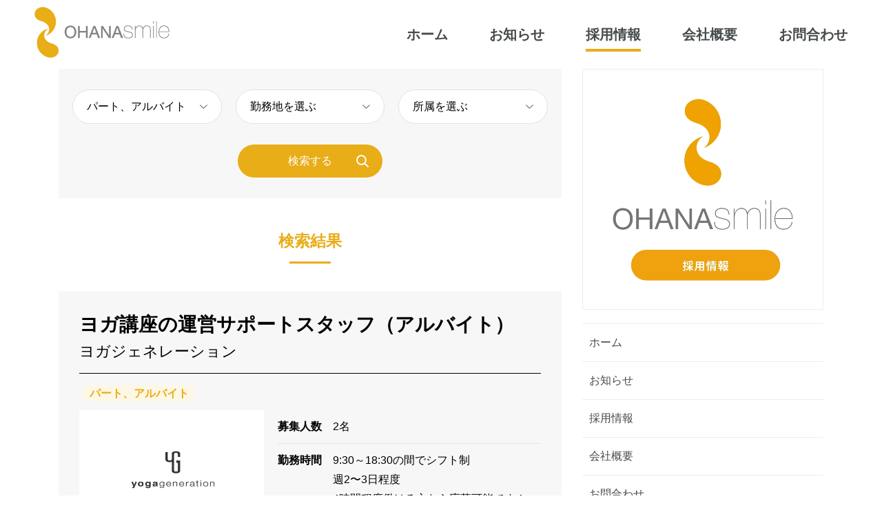

--- FILE ---
content_type: text/html; charset=UTF-8
request_url: https://www.ohanasmile.com/recruit/?type=part
body_size: 9481
content:
<!doctype html>
<html lang="ja">
<head>
	<meta charset="UTF-8">
	<meta name="viewport" content="width=device-width, initial-scale=1">
	<link rel="icon" href="https://www.ohanasmile.com/wp-content/themes/ohanasmile/assets/images/favicon.ico">
	<meta name='robots' content='index, follow, max-image-preview:large, max-snippet:-1, max-video-preview:-1' />

	<!-- This site is optimized with the Yoast SEO plugin v19.11 - https://yoast.com/wordpress/plugins/seo/ -->
	<title>採用情報 一覧 | 株式会社オハナスマイル</title>
	<link rel="canonical" href="https://www.ohanasmile.com/recruit/" />
	<meta property="og:locale" content="ja_JP" />
	<meta property="og:type" content="website" />
	<meta property="og:title" content="採用情報 一覧 | 株式会社オハナスマイル" />
	<meta property="og:url" content="https://www.ohanasmile.com/recruit/" />
	<meta property="og:site_name" content="株式会社オハナスマイル" />
	<meta name="twitter:card" content="summary_large_image" />
	<script type="application/ld+json" class="yoast-schema-graph">{"@context":"https://schema.org","@graph":[{"@type":"CollectionPage","@id":"https://www.ohanasmile.com/recruit/","url":"https://www.ohanasmile.com/recruit/","name":"採用情報 一覧 | 株式会社オハナスマイル","isPartOf":{"@id":"https://www.ohanasmile.com/#website"},"breadcrumb":{"@id":"https://www.ohanasmile.com/recruit/#breadcrumb"},"inLanguage":"ja"},{"@type":"BreadcrumbList","@id":"https://www.ohanasmile.com/recruit/#breadcrumb","itemListElement":[{"@type":"ListItem","position":1,"name":"ホーム","item":"https://www.ohanasmile.com/"},{"@type":"ListItem","position":2,"name":"採用情報"}]},{"@type":"WebSite","@id":"https://www.ohanasmile.com/#website","url":"https://www.ohanasmile.com/","name":"株式会社オハナスマイル","description":"株式会社オハナスマイルは東京都目黒区祐天寺にあるWebメディア事業を中心にショッピングサイト運営管理事業、企画・コンサルティング事業をおこなう会社です。ヨガジェネレーション、東京ヨガウェア2.0、オハナスマイルヨガスタジオ、ヨガアカデミー大阪を運営しています。","publisher":{"@id":"https://www.ohanasmile.com/#organization"},"potentialAction":[{"@type":"SearchAction","target":{"@type":"EntryPoint","urlTemplate":"https://www.ohanasmile.com/?s={search_term_string}"},"query-input":"required name=search_term_string"}],"inLanguage":"ja"},{"@type":"Organization","@id":"https://www.ohanasmile.com/#organization","name":"株式会社オハナスマイル","url":"https://www.ohanasmile.com/","logo":{"@type":"ImageObject","inLanguage":"ja","@id":"https://www.ohanasmile.com/#/schema/logo/image/","url":"https://www.ohanasmile.com/wp-content/uploads/2017/12/header-logo.png","contentUrl":"https://www.ohanasmile.com/wp-content/uploads/2017/12/header-logo.png","width":196,"height":74,"caption":"株式会社オハナスマイル"},"image":{"@id":"https://www.ohanasmile.com/#/schema/logo/image/"}}]}</script>
	<!-- / Yoast SEO plugin. -->


<link rel='dns-prefetch' href='//www.google.com' />
<link rel="alternate" type="application/rss+xml" title="株式会社オハナスマイル &raquo; フィード" href="https://www.ohanasmile.com/feed/" />
<link rel="alternate" type="application/rss+xml" title="株式会社オハナスマイル &raquo; 採用情報 フィード" href="https://www.ohanasmile.com/recruit/feed/" />
<script type="text/javascript">
window._wpemojiSettings = {"baseUrl":"https:\/\/s.w.org\/images\/core\/emoji\/14.0.0\/72x72\/","ext":".png","svgUrl":"https:\/\/s.w.org\/images\/core\/emoji\/14.0.0\/svg\/","svgExt":".svg","source":{"concatemoji":"https:\/\/www.ohanasmile.com\/wp-includes\/js\/wp-emoji-release.min.js?ver=6.1.9"}};
/*! This file is auto-generated */
!function(e,a,t){var n,r,o,i=a.createElement("canvas"),p=i.getContext&&i.getContext("2d");function s(e,t){var a=String.fromCharCode,e=(p.clearRect(0,0,i.width,i.height),p.fillText(a.apply(this,e),0,0),i.toDataURL());return p.clearRect(0,0,i.width,i.height),p.fillText(a.apply(this,t),0,0),e===i.toDataURL()}function c(e){var t=a.createElement("script");t.src=e,t.defer=t.type="text/javascript",a.getElementsByTagName("head")[0].appendChild(t)}for(o=Array("flag","emoji"),t.supports={everything:!0,everythingExceptFlag:!0},r=0;r<o.length;r++)t.supports[o[r]]=function(e){if(p&&p.fillText)switch(p.textBaseline="top",p.font="600 32px Arial",e){case"flag":return s([127987,65039,8205,9895,65039],[127987,65039,8203,9895,65039])?!1:!s([55356,56826,55356,56819],[55356,56826,8203,55356,56819])&&!s([55356,57332,56128,56423,56128,56418,56128,56421,56128,56430,56128,56423,56128,56447],[55356,57332,8203,56128,56423,8203,56128,56418,8203,56128,56421,8203,56128,56430,8203,56128,56423,8203,56128,56447]);case"emoji":return!s([129777,127995,8205,129778,127999],[129777,127995,8203,129778,127999])}return!1}(o[r]),t.supports.everything=t.supports.everything&&t.supports[o[r]],"flag"!==o[r]&&(t.supports.everythingExceptFlag=t.supports.everythingExceptFlag&&t.supports[o[r]]);t.supports.everythingExceptFlag=t.supports.everythingExceptFlag&&!t.supports.flag,t.DOMReady=!1,t.readyCallback=function(){t.DOMReady=!0},t.supports.everything||(n=function(){t.readyCallback()},a.addEventListener?(a.addEventListener("DOMContentLoaded",n,!1),e.addEventListener("load",n,!1)):(e.attachEvent("onload",n),a.attachEvent("onreadystatechange",function(){"complete"===a.readyState&&t.readyCallback()})),(e=t.source||{}).concatemoji?c(e.concatemoji):e.wpemoji&&e.twemoji&&(c(e.twemoji),c(e.wpemoji)))}(window,document,window._wpemojiSettings);
</script>
<style type="text/css">
img.wp-smiley,
img.emoji {
	display: inline !important;
	border: none !important;
	box-shadow: none !important;
	height: 1em !important;
	width: 1em !important;
	margin: 0 0.07em !important;
	vertical-align: -0.1em !important;
	background: none !important;
	padding: 0 !important;
}
</style>
	<link rel='stylesheet' id='bootstrap-css' href='https://www.ohanasmile.com/wp-content/themes/ohanasmile/bootstrap/bootstrap.css?ver=6.1.9' type='text/css' media='all' />
<link rel='stylesheet' id='style-css' href='https://www.ohanasmile.com/wp-content/themes/ohanasmile/style.css?ver=0.1' type='text/css' media='all' />
<link rel='stylesheet' id='drawer-css' href='https://www.ohanasmile.com/wp-content/themes/ohanasmile/lib/drawer/css/drawer.min.css?ver=6.1.9' type='text/css' media='all' />
<link rel='stylesheet' id='style-css-css' href='https://www.ohanasmile.com/wp-content/themes/ohanasmile/assets/css/style.css?ver=0.1' type='text/css' media='all' />
<link rel='stylesheet' id='wp-block-library-css' href='https://www.ohanasmile.com/wp-includes/css/dist/block-library/style.min.css?ver=6.1.9' type='text/css' media='all' />
<link rel='stylesheet' id='classic-theme-styles-css' href='https://www.ohanasmile.com/wp-includes/css/classic-themes.min.css?ver=1' type='text/css' media='all' />
<style id='global-styles-inline-css' type='text/css'>
body{--wp--preset--color--black: #000000;--wp--preset--color--cyan-bluish-gray: #abb8c3;--wp--preset--color--white: #ffffff;--wp--preset--color--pale-pink: #f78da7;--wp--preset--color--vivid-red: #cf2e2e;--wp--preset--color--luminous-vivid-orange: #ff6900;--wp--preset--color--luminous-vivid-amber: #fcb900;--wp--preset--color--light-green-cyan: #7bdcb5;--wp--preset--color--vivid-green-cyan: #00d084;--wp--preset--color--pale-cyan-blue: #8ed1fc;--wp--preset--color--vivid-cyan-blue: #0693e3;--wp--preset--color--vivid-purple: #9b51e0;--wp--preset--gradient--vivid-cyan-blue-to-vivid-purple: linear-gradient(135deg,rgba(6,147,227,1) 0%,rgb(155,81,224) 100%);--wp--preset--gradient--light-green-cyan-to-vivid-green-cyan: linear-gradient(135deg,rgb(122,220,180) 0%,rgb(0,208,130) 100%);--wp--preset--gradient--luminous-vivid-amber-to-luminous-vivid-orange: linear-gradient(135deg,rgba(252,185,0,1) 0%,rgba(255,105,0,1) 100%);--wp--preset--gradient--luminous-vivid-orange-to-vivid-red: linear-gradient(135deg,rgba(255,105,0,1) 0%,rgb(207,46,46) 100%);--wp--preset--gradient--very-light-gray-to-cyan-bluish-gray: linear-gradient(135deg,rgb(238,238,238) 0%,rgb(169,184,195) 100%);--wp--preset--gradient--cool-to-warm-spectrum: linear-gradient(135deg,rgb(74,234,220) 0%,rgb(151,120,209) 20%,rgb(207,42,186) 40%,rgb(238,44,130) 60%,rgb(251,105,98) 80%,rgb(254,248,76) 100%);--wp--preset--gradient--blush-light-purple: linear-gradient(135deg,rgb(255,206,236) 0%,rgb(152,150,240) 100%);--wp--preset--gradient--blush-bordeaux: linear-gradient(135deg,rgb(254,205,165) 0%,rgb(254,45,45) 50%,rgb(107,0,62) 100%);--wp--preset--gradient--luminous-dusk: linear-gradient(135deg,rgb(255,203,112) 0%,rgb(199,81,192) 50%,rgb(65,88,208) 100%);--wp--preset--gradient--pale-ocean: linear-gradient(135deg,rgb(255,245,203) 0%,rgb(182,227,212) 50%,rgb(51,167,181) 100%);--wp--preset--gradient--electric-grass: linear-gradient(135deg,rgb(202,248,128) 0%,rgb(113,206,126) 100%);--wp--preset--gradient--midnight: linear-gradient(135deg,rgb(2,3,129) 0%,rgb(40,116,252) 100%);--wp--preset--duotone--dark-grayscale: url('#wp-duotone-dark-grayscale');--wp--preset--duotone--grayscale: url('#wp-duotone-grayscale');--wp--preset--duotone--purple-yellow: url('#wp-duotone-purple-yellow');--wp--preset--duotone--blue-red: url('#wp-duotone-blue-red');--wp--preset--duotone--midnight: url('#wp-duotone-midnight');--wp--preset--duotone--magenta-yellow: url('#wp-duotone-magenta-yellow');--wp--preset--duotone--purple-green: url('#wp-duotone-purple-green');--wp--preset--duotone--blue-orange: url('#wp-duotone-blue-orange');--wp--preset--font-size--small: 13px;--wp--preset--font-size--medium: 20px;--wp--preset--font-size--large: 36px;--wp--preset--font-size--x-large: 42px;--wp--preset--spacing--20: 0.44rem;--wp--preset--spacing--30: 0.67rem;--wp--preset--spacing--40: 1rem;--wp--preset--spacing--50: 1.5rem;--wp--preset--spacing--60: 2.25rem;--wp--preset--spacing--70: 3.38rem;--wp--preset--spacing--80: 5.06rem;}:where(.is-layout-flex){gap: 0.5em;}body .is-layout-flow > .alignleft{float: left;margin-inline-start: 0;margin-inline-end: 2em;}body .is-layout-flow > .alignright{float: right;margin-inline-start: 2em;margin-inline-end: 0;}body .is-layout-flow > .aligncenter{margin-left: auto !important;margin-right: auto !important;}body .is-layout-constrained > .alignleft{float: left;margin-inline-start: 0;margin-inline-end: 2em;}body .is-layout-constrained > .alignright{float: right;margin-inline-start: 2em;margin-inline-end: 0;}body .is-layout-constrained > .aligncenter{margin-left: auto !important;margin-right: auto !important;}body .is-layout-constrained > :where(:not(.alignleft):not(.alignright):not(.alignfull)){max-width: var(--wp--style--global--content-size);margin-left: auto !important;margin-right: auto !important;}body .is-layout-constrained > .alignwide{max-width: var(--wp--style--global--wide-size);}body .is-layout-flex{display: flex;}body .is-layout-flex{flex-wrap: wrap;align-items: center;}body .is-layout-flex > *{margin: 0;}:where(.wp-block-columns.is-layout-flex){gap: 2em;}.has-black-color{color: var(--wp--preset--color--black) !important;}.has-cyan-bluish-gray-color{color: var(--wp--preset--color--cyan-bluish-gray) !important;}.has-white-color{color: var(--wp--preset--color--white) !important;}.has-pale-pink-color{color: var(--wp--preset--color--pale-pink) !important;}.has-vivid-red-color{color: var(--wp--preset--color--vivid-red) !important;}.has-luminous-vivid-orange-color{color: var(--wp--preset--color--luminous-vivid-orange) !important;}.has-luminous-vivid-amber-color{color: var(--wp--preset--color--luminous-vivid-amber) !important;}.has-light-green-cyan-color{color: var(--wp--preset--color--light-green-cyan) !important;}.has-vivid-green-cyan-color{color: var(--wp--preset--color--vivid-green-cyan) !important;}.has-pale-cyan-blue-color{color: var(--wp--preset--color--pale-cyan-blue) !important;}.has-vivid-cyan-blue-color{color: var(--wp--preset--color--vivid-cyan-blue) !important;}.has-vivid-purple-color{color: var(--wp--preset--color--vivid-purple) !important;}.has-black-background-color{background-color: var(--wp--preset--color--black) !important;}.has-cyan-bluish-gray-background-color{background-color: var(--wp--preset--color--cyan-bluish-gray) !important;}.has-white-background-color{background-color: var(--wp--preset--color--white) !important;}.has-pale-pink-background-color{background-color: var(--wp--preset--color--pale-pink) !important;}.has-vivid-red-background-color{background-color: var(--wp--preset--color--vivid-red) !important;}.has-luminous-vivid-orange-background-color{background-color: var(--wp--preset--color--luminous-vivid-orange) !important;}.has-luminous-vivid-amber-background-color{background-color: var(--wp--preset--color--luminous-vivid-amber) !important;}.has-light-green-cyan-background-color{background-color: var(--wp--preset--color--light-green-cyan) !important;}.has-vivid-green-cyan-background-color{background-color: var(--wp--preset--color--vivid-green-cyan) !important;}.has-pale-cyan-blue-background-color{background-color: var(--wp--preset--color--pale-cyan-blue) !important;}.has-vivid-cyan-blue-background-color{background-color: var(--wp--preset--color--vivid-cyan-blue) !important;}.has-vivid-purple-background-color{background-color: var(--wp--preset--color--vivid-purple) !important;}.has-black-border-color{border-color: var(--wp--preset--color--black) !important;}.has-cyan-bluish-gray-border-color{border-color: var(--wp--preset--color--cyan-bluish-gray) !important;}.has-white-border-color{border-color: var(--wp--preset--color--white) !important;}.has-pale-pink-border-color{border-color: var(--wp--preset--color--pale-pink) !important;}.has-vivid-red-border-color{border-color: var(--wp--preset--color--vivid-red) !important;}.has-luminous-vivid-orange-border-color{border-color: var(--wp--preset--color--luminous-vivid-orange) !important;}.has-luminous-vivid-amber-border-color{border-color: var(--wp--preset--color--luminous-vivid-amber) !important;}.has-light-green-cyan-border-color{border-color: var(--wp--preset--color--light-green-cyan) !important;}.has-vivid-green-cyan-border-color{border-color: var(--wp--preset--color--vivid-green-cyan) !important;}.has-pale-cyan-blue-border-color{border-color: var(--wp--preset--color--pale-cyan-blue) !important;}.has-vivid-cyan-blue-border-color{border-color: var(--wp--preset--color--vivid-cyan-blue) !important;}.has-vivid-purple-border-color{border-color: var(--wp--preset--color--vivid-purple) !important;}.has-vivid-cyan-blue-to-vivid-purple-gradient-background{background: var(--wp--preset--gradient--vivid-cyan-blue-to-vivid-purple) !important;}.has-light-green-cyan-to-vivid-green-cyan-gradient-background{background: var(--wp--preset--gradient--light-green-cyan-to-vivid-green-cyan) !important;}.has-luminous-vivid-amber-to-luminous-vivid-orange-gradient-background{background: var(--wp--preset--gradient--luminous-vivid-amber-to-luminous-vivid-orange) !important;}.has-luminous-vivid-orange-to-vivid-red-gradient-background{background: var(--wp--preset--gradient--luminous-vivid-orange-to-vivid-red) !important;}.has-very-light-gray-to-cyan-bluish-gray-gradient-background{background: var(--wp--preset--gradient--very-light-gray-to-cyan-bluish-gray) !important;}.has-cool-to-warm-spectrum-gradient-background{background: var(--wp--preset--gradient--cool-to-warm-spectrum) !important;}.has-blush-light-purple-gradient-background{background: var(--wp--preset--gradient--blush-light-purple) !important;}.has-blush-bordeaux-gradient-background{background: var(--wp--preset--gradient--blush-bordeaux) !important;}.has-luminous-dusk-gradient-background{background: var(--wp--preset--gradient--luminous-dusk) !important;}.has-pale-ocean-gradient-background{background: var(--wp--preset--gradient--pale-ocean) !important;}.has-electric-grass-gradient-background{background: var(--wp--preset--gradient--electric-grass) !important;}.has-midnight-gradient-background{background: var(--wp--preset--gradient--midnight) !important;}.has-small-font-size{font-size: var(--wp--preset--font-size--small) !important;}.has-medium-font-size{font-size: var(--wp--preset--font-size--medium) !important;}.has-large-font-size{font-size: var(--wp--preset--font-size--large) !important;}.has-x-large-font-size{font-size: var(--wp--preset--font-size--x-large) !important;}
.wp-block-navigation a:where(:not(.wp-element-button)){color: inherit;}
:where(.wp-block-columns.is-layout-flex){gap: 2em;}
.wp-block-pullquote{font-size: 1.5em;line-height: 1.6;}
</style>
<link rel='stylesheet' id='contact-form-7-css' href='https://www.ohanasmile.com/wp-content/plugins/contact-form-7/includes/css/styles.css?ver=5.6.4' type='text/css' media='all' />
<link rel='stylesheet' id='toc-screen-css' href='https://www.ohanasmile.com/wp-content/plugins/table-of-contents-plus/screen.min.css?ver=2106' type='text/css' media='all' />
<link rel='stylesheet' id='tablepress-default-css' href='https://www.ohanasmile.com/wp-content/plugins/tablepress/css/default.min.css?ver=1.14' type='text/css' media='all' />
<script type='text/javascript' src='https://www.ohanasmile.com/wp-includes/js/jquery/jquery.min.js?ver=3.6.1' id='jquery-core-js'></script>
<script type='text/javascript' src='https://www.ohanasmile.com/wp-includes/js/jquery/jquery-migrate.min.js?ver=3.3.2' id='jquery-migrate-js'></script>
<link rel="https://api.w.org/" href="https://www.ohanasmile.com/wp-json/" /><link rel="EditURI" type="application/rsd+xml" title="RSD" href="https://www.ohanasmile.com/xmlrpc.php?rsd" />
<link rel="wlwmanifest" type="application/wlwmanifest+xml" href="https://www.ohanasmile.com/wp-includes/wlwmanifest.xml" />
<meta name="generator" content="WordPress 6.1.9" />
<style type="text/css">div#toc_container {width: 100%;}div#toc_container ul li {font-size: 100%;}</style><style type="text/css">.grecaptcha-badge {margin:auto;filter: grayscale(1);}</style>		<style type="text/css" id="wp-custom-css">
			.wp-block-image img　{　height: auto;　}		</style>
		</head>

<body class="archive post-type-archive post-type-archive-recruit wp-custom-logo drawer drawer--right hfeed">
<div id="page" class="site">
	<header id="masthead" class="site-header">
		<div class="container-l">
			<div class="site-branding">
				<a href="https://www.ohanasmile.com/" class="custom-logo-link" rel="home"><img width="196" height="74" src="https://www.ohanasmile.com/wp-content/uploads/2017/12/header-logo.png" class="custom-logo" alt="株式会社オハナスマイル OHANAsmile inc." decoding="async" /></a>			</div><!-- .site-branding -->
			<nav id="site-navigation" class="header-nav hidden-sm-down">
				<div class="menu-header-container"><ul id="header-menu" class="menu"><li id="nav-menu-item-15" class="menu-item menu-item-type-custom menu-item-object-custom menu-item-15"><a href="/"><span>ホーム</span></a></li>
<li id="nav-menu-item-3757" class="menu-item menu-item-type-taxonomy menu-item-object-category menu-item-3757"><a href="https://www.ohanasmile.com/category/news/"><span>お知らせ</span></a></li>
<li id="nav-menu-item-3956" class="menu-item menu-item-type-post_type_archive menu-item-object-recruit current-menu-item current-menu-item menu-item-3956"><a href="https://www.ohanasmile.com/recruit/"><span>採用情報</span></a></li>
<li id="nav-menu-item-3687" class="menu-item menu-item-type-post_type menu-item-object-page menu-item-3687"><a href="https://www.ohanasmile.com/company/"><span>会社概要</span></a></li>
<li id="nav-menu-item-3685" class="menu-item menu-item-type-post_type menu-item-object-page menu-item-3685"><a href="https://www.ohanasmile.com/contact/"><span>お問合わせ</span></a></li>
</ul></div>			</nav><!-- #site-navigation -->
		</div>
		<button type="button" class="drawer-toggle drawer-hamburger hidden-md-up">
			<span class="sr-only">toggle navigation</span>
			<span class="drawer-hamburger-icon"></span>
		</button>
	</header><!-- #masthead -->
	<nav class="drawer-nav" role="navigation">
		<div class="drawer-menu">
			<div class="menu-sidebar-container"><ul id="drawer-menu" class="menu"><li id="menu-item-3753" class="menu-item menu-item-type-custom menu-item-object-custom menu-item-3753"><a href="/">ホーム</a></li>
<li id="menu-item-3752" class="menu-item menu-item-type-taxonomy menu-item-object-category menu-item-3752"><a href="https://www.ohanasmile.com/category/news/">お知らせ</a></li>
<li id="menu-item-3955" class="menu-item menu-item-type-post_type_archive menu-item-object-recruit current-menu-item current-menu-item menu-item-3955"><a href="https://www.ohanasmile.com/recruit/" aria-current="page">採用情報</a></li>
<li id="menu-item-3756" class="menu-item menu-item-type-post_type menu-item-object-page menu-item-3756"><a href="https://www.ohanasmile.com/company/">会社概要</a></li>
<li id="menu-item-3754" class="menu-item menu-item-type-post_type menu-item-object-page menu-item-3754"><a href="https://www.ohanasmile.com/contact/">お問合わせ</a></li>
</ul></div>		</div>
	</nav>
	<div id="content" class="site-content">
	
	<div id="primary" class="content-area">
		
				<main id="main" class="site-main recruit-mt">
			
						
			<div class="container">
				<div class="row">
					<div class="col-lg-8 col-md-12">
											<div class="page-form">
							<div class="form-box">
								<form>
									<div class="form-row">
																				<div class="form-col">
											<select name="type" class="form-select">
												<option value="">雇用形態を選ぶ</option>
																								<option value="employee">正社員</option>
																								<option value="part" selected>パート、アルバイト</option>
																							</select>
										</div>
																														<div class="form-col">
											<select name="place" class="form-select">
												<option value="">勤務地を選ぶ</option>
																								<option value="%e3%82%aa%e3%83%8f%e3%83%8a%e3%82%b9%e3%83%9e%e3%82%a4%e3%83%ab%e6%9c%ac%e7%a4%be">オハナスマイル 本社</option>
																								<option value="%e3%82%aa%e3%83%8f%e3%83%8a%e3%82%b9%e3%83%9e%e3%82%a4%e3%83%ab%e7%a5%90%e5%a4%a9%e5%af%ba%e5%ba%97">オハナスマイル 祐天寺店</option>
																								<option value="%e3%83%a8%e3%82%ac%e3%82%a2%e3%82%ab%e3%83%87%e3%83%9f%e3%83%bc%e5%a4%a7%e9%98%aa">ヨガアカデミー大阪</option>
																							</select>
										</div>
																														<div class="form-col">
											<select name="group" class="form-select">
												<option value="">所属を選ぶ</option>
												NULL
												<option value="yogageneration">ヨガジェネレーション</option>
												NULL
												<option value="yoga-academy">ヨガアカデミー大阪</option>
												NULL
												<option value="ohanasmile-studio">オハナスマイルヨガスタジオ</option>
												NULL
												<option value="ohanasmile-office">本社事務</option>
																							</select>
										</div>
																														<input type="submit" class="form-submit" value="検索する"/>
									</div>
								</form>
							</div>
							<h2><span>検索結果</span></h2>
						</div><!-- .page-form -->

						<div class="archive-contnet">
							<div id="recruit-4019" class="recruit-box post-4019 recruit type-recruit status-publish hentry tax_type-part tax_label-113 tax_label-112 tax_label-110 tax_label-108 tax_label-ok tax_label-106 tax_label-104 tax_place-115 tax_group-yogageneration">
    <a href="https://www.ohanasmile.com/recruit/4019/">
		<h3 class="recruit-title">ヨガ講座の運営サポートスタッフ（アルバイト）                    <br><small>ヨガジェネレーション</small>
                </h3>
        
        <ul class="recruit-type"><li class="recruit-type-li"><span>パート、アルバイト</span></li></ul>            
        <div class="recruit-table">
            <div class="recruit-row">
                <div class="recruit-cell">
                    <div class="recruit-thumbnail">
                        <img src="https://www.ohanasmile.com/wp-content/themes/ohanasmile/assets/images/group/yogageneration.jpg" alt="ヨガジェネレーション">                    </div><!-- .post-thumbnail -->
                    <ul class="recruit-tag"><li class="recruit-tag-li"><span>シフト制</span></li><li class="recruit-tag-li"><span>主婦歓迎</span></li><li class="recruit-tag-li"><span>日数応相談</span></li><li class="recruit-tag-li"><span>時間応相談</span></li><li class="recruit-tag-li"><span>未経験OK</span></li><li class="recruit-tag-li"><span>経験者優遇</span></li><li class="recruit-tag-li"><span>駅徒歩圏内</span></li></ul>                </div>
                <div class="recruit-cell">
                                        <div class="recruit-list-table">
                                                                                                                        <div class="recruit-list-row">
                            <div class="recruit-list-cell">
                                募集人数                            </div>
                            <div class="recruit-list-cell">
                                2名                            </div>
                        </div>
                                                                                                                                                <div class="recruit-list-row">
                            <div class="recruit-list-cell">
                                勤務時間                            </div>
                            <div class="recruit-list-cell">
                                9:30～18:30の間でシフト制<br />
週2〜3日程度<br />
4時間程度働ける方なら応募可能です！                            </div>
                        </div>
                                                                                                                                                                                                                        
                                                <div class="recruit-list-row">
                            <div class="recruit-list-cell">
                                勤務地
                            </div>
                            <div class="recruit-list-cell">
                                東京都目黒区祐天寺2-9-4<br />
虎ノ門ビル2F                            </div>
                        </div>
                                            </div>
                                    </div>
            </div>
        </div>

    	<div class="entry-footer">
    		<div class="recruit-button-wrap">
                <span class="recruit-button">詳細を見る</span>
            </div>
    	</div><!-- .entry-footer -->
	</a>
</div><!-- #post-4019 -->
<div id="recruit-3966" class="recruit-box post-3966 recruit type-recruit status-publish hentry tax_type-part tax_label-113 tax_label-112 tax_label-110 tax_label-108 tax_label-ok tax_label-106 tax_label-104 tax_place-115 tax_group-ohanasmile-studio">
    <a href="https://www.ohanasmile.com/recruit/3966/">
		<h3 class="recruit-title">スタジオフロントスタッフ                    <br><small>オハナスマイルヨガスタジオ</small>
                </h3>
        
        <ul class="recruit-type"><li class="recruit-type-li"><span>パート、アルバイト</span></li></ul>            
        <div class="recruit-table">
            <div class="recruit-row">
                <div class="recruit-cell">
                    <div class="recruit-thumbnail">
                        <img src="https://www.ohanasmile.com/wp-content/themes/ohanasmile/assets/images/group/studio.jpg" alt="オハナスマイルヨガスタジオ">                    </div><!-- .post-thumbnail -->
                    <ul class="recruit-tag"><li class="recruit-tag-li"><span>シフト制</span></li><li class="recruit-tag-li"><span>主婦歓迎</span></li><li class="recruit-tag-li"><span>日数応相談</span></li><li class="recruit-tag-li"><span>時間応相談</span></li><li class="recruit-tag-li"><span>未経験OK</span></li><li class="recruit-tag-li"><span>経験者優遇</span></li><li class="recruit-tag-li"><span>駅徒歩圏内</span></li></ul>                </div>
                <div class="recruit-cell">
                                        <div class="recruit-list-table">
                                                                                                                                                                        <div class="recruit-list-row">
                            <div class="recruit-list-cell">
                                勤務時間                            </div>
                            <div class="recruit-list-cell">
                                週3日以上<br />
平日　17：00～22：30<br />
土　6：30～21：30（シフト制）<br />
日　7：30～19：00（シフト制）                            </div>
                        </div>
                                                                                                                                                                                                                                                                        
                                                <div class="recruit-list-row">
                            <div class="recruit-list-cell">
                                勤務地
                            </div>
                            <div class="recruit-list-cell">
                                東京都目黒区祐天寺2-9-4<br />
虎ノ門ビル2F                            </div>
                        </div>
                                            </div>
                                    </div>
            </div>
        </div>

    	<div class="entry-footer">
    		<div class="recruit-button-wrap">
                <span class="recruit-button">詳細を見る</span>
            </div>
    	</div><!-- .entry-footer -->
	</a>
</div><!-- #post-3966 -->
<div id="recruit-3948" class="recruit-box post-3948 recruit type-recruit status-publish hentry tax_type-part tax_label-113 tax_label-112 tax_label-108 tax_label-ok tax_label-104 tax_place-116 tax_group-yoga-academy">
    <a href="https://www.ohanasmile.com/recruit/3948/">
		<h3 class="recruit-title">ヨガアカデミー大阪 事務・サポートスタッフ                    <br><small>ヨガアカデミー大阪</small>
                </h3>
        
        <ul class="recruit-type"><li class="recruit-type-li"><span>パート、アルバイト</span></li></ul>            
        <div class="recruit-table">
            <div class="recruit-row">
                <div class="recruit-cell">
                    <div class="recruit-thumbnail">
                        <img src="https://www.ohanasmile.com/wp-content/themes/ohanasmile/assets/images/group/yao.jpg" alt="ヨガアカデミー大阪">                    </div><!-- .post-thumbnail -->
                    <ul class="recruit-tag"><li class="recruit-tag-li"><span>シフト制</span></li><li class="recruit-tag-li"><span>主婦歓迎</span></li><li class="recruit-tag-li"><span>時間応相談</span></li><li class="recruit-tag-li"><span>未経験OK</span></li><li class="recruit-tag-li"><span>駅徒歩圏内</span></li></ul>                </div>
                <div class="recruit-cell">
                                        <div class="recruit-list-table">
                                                                                                                        <div class="recruit-list-row">
                            <div class="recruit-list-cell">
                                募集人数                            </div>
                            <div class="recruit-list-cell">
                                3名                            </div>
                        </div>
                                                                                                                                                <div class="recruit-list-row">
                            <div class="recruit-list-cell">
                                勤務時間                            </div>
                            <div class="recruit-list-cell">
                                8:30～19:00の間でシフト制<br />
（1日実労働5時間程度）                            </div>
                        </div>
                                                                                                                                                                                                                        
                                                <div class="recruit-list-row">
                            <div class="recruit-list-cell">
                                勤務地
                            </div>
                            <div class="recruit-list-cell">
                                大阪府大阪市中央区安土町２丁目２−１５<br />
ハウザー堺筋本町駅前（７F事務所）                            </div>
                        </div>
                                            </div>
                                    </div>
            </div>
        </div>

    	<div class="entry-footer">
    		<div class="recruit-button-wrap">
                <span class="recruit-button">詳細を見る</span>
            </div>
    	</div><!-- .entry-footer -->
	</a>
</div><!-- #post-3948 -->
<div id="recruit-3967" class="recruit-box post-3967 recruit type-recruit status-publish hentry tax_type-employee tax_type-part tax_label-113 tax_label-111 tax_label-110 tax_label-108 tax_label-ok tax_label-106 tax_label-104 tax_place-114 tax_group-ohanasmile-office">
    <a href="https://www.ohanasmile.com/recruit/3967/">
		<h3 class="recruit-title">システムエンジニア                    <br><small>本社事務</small>
                </h3>
        
        <ul class="recruit-type"><li class="recruit-type-li"><span>正社員</span></li><li class="recruit-type-li"><span>パート、アルバイト</span></li></ul>            
        <div class="recruit-table">
            <div class="recruit-row">
                <div class="recruit-cell">
                    <div class="recruit-thumbnail">
                        <img src="https://www.ohanasmile.com/wp-content/themes/ohanasmile/assets/images/group/office.jpg" alt="本社事務">                    </div><!-- .post-thumbnail -->
                    <ul class="recruit-tag"><li class="recruit-tag-li"><span>シフト制</span></li><li class="recruit-tag-li"><span>平日休み</span></li><li class="recruit-tag-li"><span>日数応相談</span></li><li class="recruit-tag-li"><span>時間応相談</span></li><li class="recruit-tag-li"><span>未経験OK</span></li><li class="recruit-tag-li"><span>経験者優遇</span></li><li class="recruit-tag-li"><span>駅徒歩圏内</span></li></ul>                </div>
                <div class="recruit-cell">
                                        <div class="recruit-list-table">
                                                                                                                                                                        <div class="recruit-list-row">
                            <div class="recruit-list-cell">
                                勤務時間                            </div>
                            <div class="recruit-list-cell">
                                月曜～金曜 週5日<br />
／1日8時間程度                            </div>
                        </div>
                                                                                                                                                                                                                                                                        
                                                <div class="recruit-list-row">
                            <div class="recruit-list-cell">
                                勤務地
                            </div>
                            <div class="recruit-list-cell">
                                目黒区祐天寺 2-9-4 虎ノ門ビル２F                            </div>
                        </div>
                                            </div>
                                    </div>
            </div>
        </div>

    	<div class="entry-footer">
    		<div class="recruit-button-wrap">
                <span class="recruit-button">詳細を見る</span>
            </div>
    	</div><!-- .entry-footer -->
	</a>
</div><!-- #post-3967 -->
							
														<nav class="page-navigation">
															</nav>
														
						</div>
										
					<div class="recruit-message">
	<a href="/message/">
		<img src="https://www.ohanasmile.com/wp-content/themes/ohanasmile/assets/images/recruit/message-banner.jpg" class="pc">
		<img src="https://www.ohanasmile.com/wp-content/themes/ohanasmile/assets/images/recruit/message-banner-sp.jpg" class="sp">
	</a>
</div>					
					</div>
					<div class="col-lg-4 col-md-12">
						<aside>
							
<aside id="secondary" class="widget-area">
	<div class="banner banner-first">
	<ul>                <li>
                    <a href="Array" target="_blank">
                        <img src="https://www.ohanasmile.com/wp-content/uploads/2022/10/recruit-banner.jpg" alt="採用情報" class="suck">                    </a>
                </li>
    </ul>	</div>
	<section id="nav_menu-2" class="widget widget_nav_menu"><div class="menu-sidebar-container"><ul id="menu-sidebar" class="menu"><li class="menu-item menu-item-type-custom menu-item-object-custom menu-item-3753"><a href="/">ホーム</a></li>
<li class="menu-item menu-item-type-taxonomy menu-item-object-category menu-item-3752"><a href="https://www.ohanasmile.com/category/news/">お知らせ</a></li>
<li class="menu-item menu-item-type-post_type_archive menu-item-object-recruit current-menu-item current-menu-item menu-item-3955"><a href="https://www.ohanasmile.com/recruit/" aria-current="page">採用情報</a></li>
<li class="menu-item menu-item-type-post_type menu-item-object-page menu-item-3756"><a href="https://www.ohanasmile.com/company/">会社概要</a></li>
<li class="menu-item menu-item-type-post_type menu-item-object-page menu-item-3754"><a href="https://www.ohanasmile.com/contact/">お問合わせ</a></li>
</ul></div></section></aside><!-- #secondary -->
						</aside>
					</div>
				</div>
				<div class="contact-box">
    <h2><span>お問い合わせ</span>CONTACT US</h2>
    <p>当社へのご意見・ご要望・お問い合わせ</p>
    <a href="/contact/">
        <i class="icon-link"></i>
    </a>
</div>
			</div>
		</main><!-- #main -->
	</div><!-- #primary -->


	</div><!-- #content -->

	<footer id="colophon" class="site-footer">
		<div class="container">
			<div class="footer">
				<div class="inner">
					<header class="footer-header">
						<img src="https://www.ohanasmile.com/wp-content/themes/ohanasmile/assets/images/footer-logo.png" class="footer-logo">
											</header>
					<div class="footer-content">
						<nav class="nav">
							<div class="nav-menu">
								<h3 class="nav-title">サービス</h3>
								<div class="menu-footer-1-container"><ul id="footer-menu-1" class="menu"><li id="menu-item-3731" class="menu-item menu-item-type-custom menu-item-object-custom menu-item-3731"><a target="_blank" rel="noopener" href="https://www.yoga-gene.com/">ヨガジェネレーション</a></li>
<li id="menu-item-3732" class="menu-item menu-item-type-custom menu-item-object-custom menu-item-3732"><a target="_blank" rel="noopener" href="https://www.tokyo-yogawer.jp/">東京ヨガウェア</a></li>
<li id="menu-item-3735" class="menu-item menu-item-type-custom menu-item-object-custom menu-item-3735"><a target="_blank" rel="noopener" href="http://www.ohanasmile.jp/">オハナスマイルヨガスタジオ</a></li>
<li id="menu-item-3736" class="menu-item menu-item-type-custom menu-item-object-custom menu-item-3736"><a target="_blank" rel="noopener" href="https://www.yoga-academy.jp/">ヨガアカデミー大阪</a></li>
</ul></div>							</div>
							<div class="nav-menu">
								<h3 class="nav-title">採用情報</h3>
								<div class="menu-footer-2-container"><ul id="footer-menu-2" class="menu"><li id="menu-item-4005" class="menu-item menu-item-type-post_type menu-item-object-page menu-item-4005"><a href="https://www.ohanasmile.com/recruits/">採用情報</a></li>
<li id="menu-item-4006" class="menu-item menu-item-type-custom menu-item-object-custom menu-item-4006"><a href="/recruit/?type=employee">正社員</a></li>
<li id="menu-item-4007" class="menu-item menu-item-type-custom menu-item-object-custom current-menu-item menu-item-4007"><a href="/recruit/?type=part" aria-current="page">パート・アルバイト</a></li>
</ul></div>							</div>
							<div class="nav-menu">
								<h3 class="nav-title">インフォメーション</h3>
								<div class="menu-footer-3-container"><ul id="footer-menu-3" class="menu"><li id="menu-item-3748" class="menu-item menu-item-type-taxonomy menu-item-object-category menu-item-3748"><a href="https://www.ohanasmile.com/category/news/">お知らせ</a></li>
</ul></div>							</div>
							<div class="nav-menu">
								<h3 class="nav-title">サイトメニュー</h3>
								<div class="menu-footer-4-container"><ul id="footer-menu-4" class="menu"><li id="menu-item-4004" class="menu-item menu-item-type-post_type menu-item-object-page menu-item-4004"><a href="https://www.ohanasmile.com/company/">会社概要</a></li>
<li id="menu-item-4010" class="menu-item menu-item-type-post_type menu-item-object-page menu-item-4010"><a href="https://www.ohanasmile.com/session/">会社説明会</a></li>
<li id="menu-item-4003" class="menu-item menu-item-type-post_type menu-item-object-page menu-item-4003"><a href="https://www.ohanasmile.com/contact/">お問合わせ</a></li>
</ul></div>							</div>
						</nav>
					</div>
				</div>
			</div>
		</div>
		<div class="site-info">
			<p>&copy;2026 OHANAsmile Inc.</p>
		</div><!-- .site-info -->
	</footer><!-- #colophon -->
</div><!-- #page -->
<!-- Global site tag (gtag.js) - Google Analytics -->
<script async src="https://www.googletagmanager.com/gtag/js?id=UA-3960538-6"></script>
<script>
  window.dataLayer = window.dataLayer || [];
  function gtag(){dataLayer.push(arguments);}
  gtag('js', new Date());

  gtag('config', 'UA-3960538-6');
</script>

<script type='text/javascript' src='https://www.ohanasmile.com/wp-content/themes/ohanasmile/lib/slick/slick.min.js?ver=6.1.9' id='slick-js-js'></script>
<script type='text/javascript' src='https://www.ohanasmile.com/wp-content/themes/ohanasmile/lib/iscroll/iscroll-lite.js?ver=6.1.9' id='iScroll-js'></script>
<script type='text/javascript' src='https://www.ohanasmile.com/wp-content/themes/ohanasmile/lib/drawer/js/drawer.js?ver=6.1.9' id='drawerjs-js'></script>
<script type='text/javascript' src='https://www.ohanasmile.com/wp-content/themes/ohanasmile/js/script.js?ver=6.1.9' id='scriptjs-js'></script>
<script type='text/javascript' src='https://www.ohanasmile.com/wp-content/plugins/contact-form-7/includes/swv/js/index.js?ver=5.6.4' id='swv-js'></script>
<script type='text/javascript' id='contact-form-7-js-extra'>
/* <![CDATA[ */
var wpcf7 = {"api":{"root":"https:\/\/www.ohanasmile.com\/wp-json\/","namespace":"contact-form-7\/v1"}};
/* ]]> */
</script>
<script type='text/javascript' src='https://www.ohanasmile.com/wp-content/plugins/contact-form-7/includes/js/index.js?ver=5.6.4' id='contact-form-7-js'></script>
<script type='text/javascript' id='toc-front-js-extra'>
/* <![CDATA[ */
var tocplus = {"smooth_scroll":"1","smooth_scroll_offset":"100"};
/* ]]> */
</script>
<script type='text/javascript' src='https://www.ohanasmile.com/wp-content/plugins/table-of-contents-plus/front.min.js?ver=2106' id='toc-front-js'></script>
<script type='text/javascript' id='google-invisible-recaptcha-js-before'>
var renderInvisibleReCaptcha = function() {

    for (var i = 0; i < document.forms.length; ++i) {
        var form = document.forms[i];
        var holder = form.querySelector('.inv-recaptcha-holder');

        if (null === holder) continue;
		holder.innerHTML = '';

         (function(frm){
			var cf7SubmitElm = frm.querySelector('.wpcf7-submit');
            var holderId = grecaptcha.render(holder,{
                'sitekey': '6Lejtk4bAAAAAGrFhnKQGCaQOvwOPWFCe6FZnBbs', 'size': 'invisible', 'badge' : 'inline',
                'callback' : function (recaptchaToken) {
					if((null !== cf7SubmitElm) && (typeof jQuery != 'undefined')){jQuery(frm).submit();grecaptcha.reset(holderId);return;}
					 HTMLFormElement.prototype.submit.call(frm);
                },
                'expired-callback' : function(){grecaptcha.reset(holderId);}
            });

			if(null !== cf7SubmitElm && (typeof jQuery != 'undefined') ){
				jQuery(cf7SubmitElm).off('click').on('click', function(clickEvt){
					clickEvt.preventDefault();
					grecaptcha.execute(holderId);
				});
			}
			else
			{
				frm.onsubmit = function (evt){evt.preventDefault();grecaptcha.execute(holderId);};
			}


        })(form);
    }
};
</script>
<script type='text/javascript' async defer src='https://www.google.com/recaptcha/api.js?onload=renderInvisibleReCaptcha&#038;render=explicit&#038;hl=ja' id='google-invisible-recaptcha-js'></script>

</body>
</html>


--- FILE ---
content_type: text/css
request_url: https://www.ohanasmile.com/wp-content/themes/ohanasmile/bootstrap/bootstrap.css?ver=6.1.9
body_size: 26848
content:
@charset "UTF-8";
/*!
 * Bootstrap v4.0.0-alpha.6 (https://getbootstrap.com)
 * Copyright 2011-2017 The Bootstrap Authors
 * Copyright 2011-2017 Twitter, Inc.
 * Licensed under MIT (https://github.com/twbs/bootstrap/blob/master/LICENSE)
 */
/*! normalize.css v5.0.0 | MIT License | github.com/necolas/normalize.css */
/* line 13, ../sass/bootstrap/_normalize.scss */
html {
  font-family: sans-serif;
  line-height: 1.15;
  -ms-text-size-adjust: 100%;
  -webkit-text-size-adjust: 100%;
}

/* line 27, ../sass/bootstrap/_normalize.scss */
body {
  margin: 0;
}

/* line 35, ../sass/bootstrap/_normalize.scss */
article,
aside,
footer,
header,
nav,
section {
  display: block;
}

/* line 49, ../sass/bootstrap/_normalize.scss */
h1 {
  font-size: 2em;
  margin: 0.67em 0;
}

/* line 62, ../sass/bootstrap/_normalize.scss */
figcaption,
figure,
main {
  display: block;
}

/* line 72, ../sass/bootstrap/_normalize.scss */
figure {
  margin: 1em 40px;
}

/* line 81, ../sass/bootstrap/_normalize.scss */
hr {
  box-sizing: content-box;
  height: 0;
  overflow: visible;
}

/* line 92, ../sass/bootstrap/_normalize.scss */
pre {
  font-family: monospace, monospace;
  font-size: 1em;
}

/* line 105, ../sass/bootstrap/_normalize.scss */
a {
  background-color: transparent;
  -webkit-text-decoration-skip: objects;
}

/* line 115, ../sass/bootstrap/_normalize.scss */
a:active,
a:hover {
  outline-width: 0;
}

/* line 125, ../sass/bootstrap/_normalize.scss */
abbr[title] {
  border-bottom: none;
  text-decoration: underline;
  text-decoration: underline dotted;
}

/* line 135, ../sass/bootstrap/_normalize.scss */
b,
strong {
  font-weight: inherit;
}

/* line 144, ../sass/bootstrap/_normalize.scss */
b,
strong {
  font-weight: bolder;
}

/* line 154, ../sass/bootstrap/_normalize.scss */
code,
kbd,
samp {
  font-family: monospace, monospace;
  font-size: 1em;
}

/* line 165, ../sass/bootstrap/_normalize.scss */
dfn {
  font-style: italic;
}

/* line 173, ../sass/bootstrap/_normalize.scss */
mark {
  background-color: #ff0;
  color: #000;
}

/* line 182, ../sass/bootstrap/_normalize.scss */
small {
  font-size: 80%;
}

/* line 191, ../sass/bootstrap/_normalize.scss */
sub,
sup {
  font-size: 75%;
  line-height: 0;
  position: relative;
  vertical-align: baseline;
}

/* line 199, ../sass/bootstrap/_normalize.scss */
sub {
  bottom: -0.25em;
}

/* line 203, ../sass/bootstrap/_normalize.scss */
sup {
  top: -0.5em;
}

/* line 214, ../sass/bootstrap/_normalize.scss */
audio,
video {
  display: inline-block;
}

/* line 223, ../sass/bootstrap/_normalize.scss */
audio:not([controls]) {
  display: none;
  height: 0;
}

/* line 232, ../sass/bootstrap/_normalize.scss */
img {
  border-style: none;
}

/* line 240, ../sass/bootstrap/_normalize.scss */
svg:not(:root) {
  overflow: hidden;
}

/* line 252, ../sass/bootstrap/_normalize.scss */
button,
input,
optgroup,
select,
textarea {
  font-family: sans-serif;
  font-size: 100%;
  line-height: 1.15;
  margin: 0;
}

/* line 268, ../sass/bootstrap/_normalize.scss */
button,
input {
  overflow: visible;
}

/* line 278, ../sass/bootstrap/_normalize.scss */
button,
select {
  text-transform: none;
}

/* line 289, ../sass/bootstrap/_normalize.scss */
button,
html [type="button"],
[type="reset"],
[type="submit"] {
  -webkit-appearance: button;
}

/* line 300, ../sass/bootstrap/_normalize.scss */
button::-moz-focus-inner,
[type="button"]::-moz-focus-inner,
[type="reset"]::-moz-focus-inner,
[type="submit"]::-moz-focus-inner {
  border-style: none;
  padding: 0;
}

/* line 312, ../sass/bootstrap/_normalize.scss */
button:-moz-focusring,
[type="button"]:-moz-focusring,
[type="reset"]:-moz-focusring,
[type="submit"]:-moz-focusring {
  outline: 1px dotted ButtonText;
}

/* line 323, ../sass/bootstrap/_normalize.scss */
fieldset {
  border: 1px solid #c0c0c0;
  margin: 0 2px;
  padding: 0.35em 0.625em 0.75em;
}

/* line 336, ../sass/bootstrap/_normalize.scss */
legend {
  box-sizing: border-box;
  color: inherit;
  display: table;
  max-width: 100%;
  padding: 0;
  white-space: normal;
}

/* line 350, ../sass/bootstrap/_normalize.scss */
progress {
  display: inline-block;
  vertical-align: baseline;
}

/* line 359, ../sass/bootstrap/_normalize.scss */
textarea {
  overflow: auto;
}

/* line 368, ../sass/bootstrap/_normalize.scss */
[type="checkbox"],
[type="radio"] {
  box-sizing: border-box;
  padding: 0;
}

/* line 378, ../sass/bootstrap/_normalize.scss */
[type="number"]::-webkit-inner-spin-button,
[type="number"]::-webkit-outer-spin-button {
  height: auto;
}

/* line 388, ../sass/bootstrap/_normalize.scss */
[type="search"] {
  -webkit-appearance: textfield;
  outline-offset: -2px;
}

/* line 397, ../sass/bootstrap/_normalize.scss */
[type="search"]::-webkit-search-cancel-button,
[type="search"]::-webkit-search-decoration {
  -webkit-appearance: none;
}

/* line 407, ../sass/bootstrap/_normalize.scss */
::-webkit-file-upload-button {
  -webkit-appearance: button;
  font: inherit;
}

/* line 420, ../sass/bootstrap/_normalize.scss */
details,
menu {
  display: block;
}

/* line 429, ../sass/bootstrap/_normalize.scss */
summary {
  display: list-item;
}

/* line 440, ../sass/bootstrap/_normalize.scss */
canvas {
  display: inline-block;
}

/* line 448, ../sass/bootstrap/_normalize.scss */
template {
  display: none;
}

/* line 459, ../sass/bootstrap/_normalize.scss */
[hidden] {
  display: none;
}

@media print {
  /* line 13, ../sass/bootstrap/_print.scss */
  *,
  *::before,
  *::after,
  p::first-letter,
  div::first-letter,
  blockquote::first-letter,
  li::first-letter,
  p::first-line,
  div::first-line,
  blockquote::first-line,
  li::first-line {
    text-shadow: none !important;
    box-shadow: none !important;
  }

  /* line 32, ../sass/bootstrap/_print.scss */
  a,
  a:visited {
    text-decoration: underline;
  }

  /* line 42, ../sass/bootstrap/_print.scss */
  abbr[title]::after {
    content: " (" attr(title) ")";
  }

  /* line 57, ../sass/bootstrap/_print.scss */
  pre {
    white-space: pre-wrap !important;
  }

  /* line 60, ../sass/bootstrap/_print.scss */
  pre,
  blockquote {
    border: 1px solid #999;
    page-break-inside: avoid;
  }

  /* line 71, ../sass/bootstrap/_print.scss */
  thead {
    display: table-header-group;
  }

  /* line 75, ../sass/bootstrap/_print.scss */
  tr,
  img {
    page-break-inside: avoid;
  }

  /* line 80, ../sass/bootstrap/_print.scss */
  p,
  h2,
  h3 {
    orphans: 3;
    widows: 3;
  }

  /* line 87, ../sass/bootstrap/_print.scss */
  h2,
  h3 {
    page-break-after: avoid;
  }

  /* line 95, ../sass/bootstrap/_print.scss */
  .navbar {
    display: none;
  }

  /* line 98, ../sass/bootstrap/_print.scss */
  .badge {
    border: 1px solid #000;
  }

  /* line 102, ../sass/bootstrap/_print.scss */
  .table {
    border-collapse: collapse !important;
  }
  /* line 105, ../sass/bootstrap/_print.scss */
  .table td,
  .table th {
    background-color: #fff !important;
  }

  /* line 111, ../sass/bootstrap/_print.scss */
  .table-bordered th,
  .table-bordered td {
    border: 1px solid #ddd !important;
  }
}
/* line 22, ../sass/bootstrap/_reboot.scss */
html {
  box-sizing: border-box;
}

/* line 26, ../sass/bootstrap/_reboot.scss */
*,
*::before,
*::after {
  box-sizing: inherit;
}

@-ms-viewport {
  width: device-width;
}
/* line 57, ../sass/bootstrap/_reboot.scss */
html {
  -ms-overflow-style: scrollbar;
  -webkit-tap-highlight-color: transparent;
}

/* line 75, ../sass/bootstrap/_reboot.scss */
body {
  font-family: BlinkMacSystemFont, "Helvetica", "游ゴシック体", "Yu Gothic", YuGothic, "ヒラギノ角ゴシック Pro", "Hiragino Kaku Gothic Pro", メイリオ, Meiryo, Osaka, "ＭＳ Ｐゴシック", "MS PGothic", sans-serif;
  font-size: 1rem;
  font-weight: 500;
  line-height: 1.5;
  color: #292b2c;
  background-color: #fff;
}

/* line 91, ../sass/bootstrap/_reboot.scss */
[tabindex="-1"]:focus {
  outline: none !important;
}

/* line 104, ../sass/bootstrap/_reboot.scss */
h1, h2, h3, h4, h5, h6 {
  margin-top: 0;
  margin-bottom: .5rem;
}

/* line 113, ../sass/bootstrap/_reboot.scss */
p {
  margin-top: 0;
  margin-bottom: 1rem;
}

/* line 119, ../sass/bootstrap/_reboot.scss */
abbr[title],
abbr[data-original-title] {
  cursor: help;
}

/* line 125, ../sass/bootstrap/_reboot.scss */
address {
  margin-bottom: 1rem;
  font-style: normal;
  line-height: inherit;
}

/* line 131, ../sass/bootstrap/_reboot.scss */
ol,
ul,
dl {
  margin-top: 0;
  margin-bottom: 1rem;
}

/* line 138, ../sass/bootstrap/_reboot.scss */
ol ol,
ul ul,
ol ul,
ul ol {
  margin-bottom: 0;
}

/* line 145, ../sass/bootstrap/_reboot.scss */
dt {
  font-weight: bold;
}

/* line 149, ../sass/bootstrap/_reboot.scss */
dd {
  margin-bottom: .5rem;
  margin-left: 0;
}

/* line 154, ../sass/bootstrap/_reboot.scss */
blockquote {
  margin: 0 0 1rem;
}

/* line 163, ../sass/bootstrap/_reboot.scss */
a {
  color: #e8ad17;
  text-decoration: none;
}
/* line 21, ../sass/bootstrap/mixins/_hover.scss */
a:focus, a:hover {
  color: #a27910;
  text-decoration: underline;
}

/* line 179, ../sass/bootstrap/_reboot.scss */
a:not([href]):not([tabindex]) {
  color: inherit;
  text-decoration: none;
}
/* line 21, ../sass/bootstrap/mixins/_hover.scss */
a:not([href]):not([tabindex]):focus, a:not([href]):not([tabindex]):hover {
  color: inherit;
  text-decoration: none;
}
/* line 188, ../sass/bootstrap/_reboot.scss */
a:not([href]):not([tabindex]):focus {
  outline: 0;
}

/* line 198, ../sass/bootstrap/_reboot.scss */
pre {
  margin-top: 0;
  margin-bottom: 1rem;
  overflow: auto;
}

/* line 212, ../sass/bootstrap/_reboot.scss */
figure {
  margin: 0 0 1rem;
}

/* line 223, ../sass/bootstrap/_reboot.scss */
img {
  vertical-align: middle;
}

/* line 238, ../sass/bootstrap/_reboot.scss */
[role="button"] {
  cursor: pointer;
}

/* line 253, ../sass/bootstrap/_reboot.scss */
a,
area,
button,
[role="button"],
input,
label,
select,
summary,
textarea {
  touch-action: manipulation;
}

/* line 270, ../sass/bootstrap/_reboot.scss */
table {
  border-collapse: collapse;
  background-color: transparent;
}

/* line 277, ../sass/bootstrap/_reboot.scss */
caption {
  padding-top: 0.75rem;
  padding-bottom: 0.75rem;
  color: #636c72;
  text-align: left;
  caption-side: bottom;
}

/* line 285, ../sass/bootstrap/_reboot.scss */
th {
  text-align: left;
}

/* line 295, ../sass/bootstrap/_reboot.scss */
label {
  display: inline-block;
  margin-bottom: .5rem;
}

/* line 305, ../sass/bootstrap/_reboot.scss */
button:focus {
  outline: 1px dotted;
  outline: 5px auto -webkit-focus-ring-color;
}

/* line 310, ../sass/bootstrap/_reboot.scss */
input,
button,
select,
textarea {
  line-height: inherit;
}

/* line 324, ../sass/bootstrap/_reboot.scss */
input[type="radio"]:disabled,
input[type="checkbox"]:disabled {
  cursor: not-allowed;
}

/* line 330, ../sass/bootstrap/_reboot.scss */
input[type="date"],
input[type="time"],
input[type="datetime-local"],
input[type="month"] {
  -webkit-appearance: listbox;
}

/* line 342, ../sass/bootstrap/_reboot.scss */
textarea {
  resize: vertical;
}

/* line 347, ../sass/bootstrap/_reboot.scss */
fieldset {
  min-width: 0;
  padding: 0;
  margin: 0;
  border: 0;
}

/* line 360, ../sass/bootstrap/_reboot.scss */
legend {
  display: block;
  width: 100%;
  padding: 0;
  margin-bottom: .5rem;
  font-size: 1.5rem;
  line-height: inherit;
}

/* line 370, ../sass/bootstrap/_reboot.scss */
input[type="search"] {
  -webkit-appearance: none;
}

/* line 379, ../sass/bootstrap/_reboot.scss */
output {
  display: inline-block;
}

/* line 387, ../sass/bootstrap/_reboot.scss */
[hidden] {
  display: none !important;
}

/* line 5, ../sass/bootstrap/_type.scss */
h1, h2, h3, h4, h5, h6,
.h1, .h2, .h3, .h4, .h5, .h6 {
  margin-bottom: 0.5rem;
  font-family: inherit;
  font-weight: 500;
  line-height: 1.1;
  color: inherit;
}

/* line 14, ../sass/bootstrap/_type.scss */
h1, .h1 {
  font-size: 2.5rem;
}

/* line 15, ../sass/bootstrap/_type.scss */
h2, .h2 {
  font-size: 2rem;
}

/* line 16, ../sass/bootstrap/_type.scss */
h3, .h3 {
  font-size: 1.75rem;
}

/* line 17, ../sass/bootstrap/_type.scss */
h4, .h4 {
  font-size: 1.5rem;
}

/* line 18, ../sass/bootstrap/_type.scss */
h5, .h5 {
  font-size: 1.25rem;
}

/* line 19, ../sass/bootstrap/_type.scss */
h6, .h6 {
  font-size: 1rem;
}

/* line 21, ../sass/bootstrap/_type.scss */
.lead {
  font-size: 1.25rem;
  font-weight: 300;
}

/* line 27, ../sass/bootstrap/_type.scss */
.display-1 {
  font-size: 6rem;
  font-weight: 300;
  line-height: 1.1;
}

/* line 32, ../sass/bootstrap/_type.scss */
.display-2 {
  font-size: 5.5rem;
  font-weight: 300;
  line-height: 1.1;
}

/* line 37, ../sass/bootstrap/_type.scss */
.display-3 {
  font-size: 4.5rem;
  font-weight: 300;
  line-height: 1.1;
}

/* line 42, ../sass/bootstrap/_type.scss */
.display-4 {
  font-size: 3.5rem;
  font-weight: 300;
  line-height: 1.1;
}

/* line 53, ../sass/bootstrap/_type.scss */
hr {
  margin-top: 1rem;
  margin-bottom: 1rem;
  border: 0;
  border-top: 1px solid rgba(0, 0, 0, 0.1);
}

/* line 65, ../sass/bootstrap/_type.scss */
small,
.small {
  font-size: 80%;
  font-weight: 500;
}

/* line 71, ../sass/bootstrap/_type.scss */
mark,
.mark {
  padding: 0.2em;
  background-color: #fcf8e3;
}

/* line 82, ../sass/bootstrap/_type.scss */
.list-unstyled {
  padding-left: 0;
  list-style: none;
}

/* line 87, ../sass/bootstrap/_type.scss */
.list-inline {
  padding-left: 0;
  list-style: none;
}

/* line 90, ../sass/bootstrap/_type.scss */
.list-inline-item {
  display: inline-block;
}
/* line 93, ../sass/bootstrap/_type.scss */
.list-inline-item:not(:last-child) {
  margin-right: 5px;
}

/* line 104, ../sass/bootstrap/_type.scss */
.initialism {
  font-size: 90%;
  text-transform: uppercase;
}

/* line 110, ../sass/bootstrap/_type.scss */
.blockquote {
  padding: 0.5rem 1rem;
  margin-bottom: 1rem;
  font-size: 1.25rem;
  border-left: 0.25rem solid #eceeef;
}

/* line 117, ../sass/bootstrap/_type.scss */
.blockquote-footer {
  display: block;
  font-size: 80%;
  color: #636c72;
}
/* line 122, ../sass/bootstrap/_type.scss */
.blockquote-footer::before {
  content: "\2014 \00A0";
}

/* line 128, ../sass/bootstrap/_type.scss */
.blockquote-reverse {
  padding-right: 1rem;
  padding-left: 0;
  text-align: right;
  border-right: 0.25rem solid #eceeef;
  border-left: 0;
}

/* line 137, ../sass/bootstrap/_type.scss */
.blockquote-reverse .blockquote-footer::before {
  content: "";
}
/* line 140, ../sass/bootstrap/_type.scss */
.blockquote-reverse .blockquote-footer::after {
  content: "\00A0 \2014";
}

/* line 8, ../sass/bootstrap/_images.scss */
.img-fluid {
  max-width: 100%;
  height: auto;
}

/* line 14, ../sass/bootstrap/_images.scss */
.img-thumbnail {
  padding: 0.25rem;
  background-color: #fff;
  border: 1px solid #ddd;
  border-radius: 0.25rem;
  transition: all 0.2s ease-in-out;
  max-width: 100%;
  height: auto;
}

/* line 30, ../sass/bootstrap/_images.scss */
.figure {
  display: inline-block;
}

/* line 35, ../sass/bootstrap/_images.scss */
.figure-img {
  margin-bottom: 0.5rem;
  line-height: 1;
}

/* line 40, ../sass/bootstrap/_images.scss */
.figure-caption {
  font-size: 90%;
  color: #636c72;
}

/* line 2, ../sass/bootstrap/_code.scss */
code,
kbd,
pre,
samp {
  font-family: Menlo, Monaco, Consolas, "Liberation Mono", "Courier New", monospace;
}

/* line 10, ../sass/bootstrap/_code.scss */
code {
  padding: 0.2rem 0.4rem;
  font-size: 90%;
  color: #bd4147;
  background-color: #f7f7f9;
  border-radius: 0.25rem;
}
/* line 18, ../sass/bootstrap/_code.scss */
a > code {
  padding: 0;
  color: inherit;
  background-color: inherit;
}

/* line 26, ../sass/bootstrap/_code.scss */
kbd {
  padding: 0.2rem 0.4rem;
  font-size: 90%;
  color: #fff;
  background-color: #292b2c;
  border-radius: 0.2rem;
}
/* line 34, ../sass/bootstrap/_code.scss */
kbd kbd {
  padding: 0;
  font-size: 100%;
  font-weight: bold;
}

/* line 43, ../sass/bootstrap/_code.scss */
pre {
  display: block;
  margin-top: 0;
  margin-bottom: 1rem;
  font-size: 90%;
  color: #292b2c;
}
/* line 51, ../sass/bootstrap/_code.scss */
pre code {
  padding: 0;
  font-size: inherit;
  color: inherit;
  background-color: transparent;
  border-radius: 0;
}

/* line 61, ../sass/bootstrap/_code.scss */
.pre-scrollable {
  max-height: 340px;
  overflow-y: scroll;
}

/* line 6, ../sass/bootstrap/_grid.scss */
.container {
  position: relative;
  margin-left: auto;
  margin-right: auto;
  padding-right: 15px;
  padding-left: 15px;
}
@media (min-width: 576px) {
  /* line 6, ../sass/bootstrap/_grid.scss */
  .container {
    padding-right: 15px;
    padding-left: 15px;
  }
}
@media (min-width: 768px) {
  /* line 6, ../sass/bootstrap/_grid.scss */
  .container {
    padding-right: 15px;
    padding-left: 15px;
  }
}
@media (min-width: 992px) {
  /* line 6, ../sass/bootstrap/_grid.scss */
  .container {
    padding-right: 15px;
    padding-left: 15px;
  }
}
@media (min-width: 1200px) {
  /* line 6, ../sass/bootstrap/_grid.scss */
  .container {
    padding-right: 15px;
    padding-left: 15px;
  }
}
@media (min-width: 576px) {
  /* line 6, ../sass/bootstrap/_grid.scss */
  .container {
    width: 540px;
    max-width: 100%;
  }
}
@media (min-width: 768px) {
  /* line 6, ../sass/bootstrap/_grid.scss */
  .container {
    width: 720px;
    max-width: 100%;
  }
}
@media (min-width: 992px) {
  /* line 6, ../sass/bootstrap/_grid.scss */
  .container {
    width: 960px;
    max-width: 100%;
  }
}
@media (min-width: 1200px) {
  /* line 6, ../sass/bootstrap/_grid.scss */
  .container {
    width: 1140px;
    max-width: 100%;
  }
}

/* line 18, ../sass/bootstrap/_grid.scss */
.container-fluid {
  position: relative;
  margin-left: auto;
  margin-right: auto;
  padding-right: 15px;
  padding-left: 15px;
}
@media (min-width: 576px) {
  /* line 18, ../sass/bootstrap/_grid.scss */
  .container-fluid {
    padding-right: 15px;
    padding-left: 15px;
  }
}
@media (min-width: 768px) {
  /* line 18, ../sass/bootstrap/_grid.scss */
  .container-fluid {
    padding-right: 15px;
    padding-left: 15px;
  }
}
@media (min-width: 992px) {
  /* line 18, ../sass/bootstrap/_grid.scss */
  .container-fluid {
    padding-right: 15px;
    padding-left: 15px;
  }
}
@media (min-width: 1200px) {
  /* line 18, ../sass/bootstrap/_grid.scss */
  .container-fluid {
    padding-right: 15px;
    padding-left: 15px;
  }
}

/* line 28, ../sass/bootstrap/_grid.scss */
.row {
  display: flex;
  flex-wrap: wrap;
  margin-right: -15px;
  margin-left: -15px;
}
@media (min-width: 576px) {
  /* line 28, ../sass/bootstrap/_grid.scss */
  .row {
    margin-right: -15px;
    margin-left: -15px;
  }
}
@media (min-width: 768px) {
  /* line 28, ../sass/bootstrap/_grid.scss */
  .row {
    margin-right: -15px;
    margin-left: -15px;
  }
}
@media (min-width: 992px) {
  /* line 28, ../sass/bootstrap/_grid.scss */
  .row {
    margin-right: -15px;
    margin-left: -15px;
  }
}
@media (min-width: 1200px) {
  /* line 28, ../sass/bootstrap/_grid.scss */
  .row {
    margin-right: -15px;
    margin-left: -15px;
  }
}

/* line 34, ../sass/bootstrap/_grid.scss */
.no-gutters {
  margin-right: 0;
  margin-left: 0;
}
/* line 38, ../sass/bootstrap/_grid.scss */
.no-gutters > .col,
.no-gutters > [class*="col-"] {
  padding-right: 0;
  padding-left: 0;
}

/* line 8, ../sass/bootstrap/mixins/_grid-framework.scss */
.col-1, .col-2, .col-3, .col-4, .col-5, .col-6, .col-7, .col-8, .col-9, .col-10, .col-11, .col-12, .col, .col-sm-1, .col-sm-2, .col-sm-3, .col-sm-4, .col-sm-5, .col-sm-6, .col-sm-7, .col-sm-8, .col-sm-9, .col-sm-10, .col-sm-11, .col-sm-12, .col-sm, .col-md-1, .col-md-2, .col-md-3, .col-md-4, .col-md-5, .col-md-6, .col-md-7, .col-md-8, .col-md-9, .col-md-10, .col-md-11, .col-md-12, .col-md, .col-lg-1, .col-lg-2, .col-lg-3, .col-lg-4, .col-lg-5, .col-lg-6, .col-lg-7, .col-lg-8, .col-lg-9, .col-lg-10, .col-lg-11, .col-lg-12, .col-lg, .col-xl-1, .col-xl-2, .col-xl-3, .col-xl-4, .col-xl-5, .col-xl-6, .col-xl-7, .col-xl-8, .col-xl-9, .col-xl-10, .col-xl-11, .col-xl-12, .col-xl {
  position: relative;
  width: 100%;
  min-height: 1px;
  padding-right: 15px;
  padding-left: 15px;
}
@media (min-width: 576px) {
  /* line 8, ../sass/bootstrap/mixins/_grid-framework.scss */
  .col-1, .col-2, .col-3, .col-4, .col-5, .col-6, .col-7, .col-8, .col-9, .col-10, .col-11, .col-12, .col, .col-sm-1, .col-sm-2, .col-sm-3, .col-sm-4, .col-sm-5, .col-sm-6, .col-sm-7, .col-sm-8, .col-sm-9, .col-sm-10, .col-sm-11, .col-sm-12, .col-sm, .col-md-1, .col-md-2, .col-md-3, .col-md-4, .col-md-5, .col-md-6, .col-md-7, .col-md-8, .col-md-9, .col-md-10, .col-md-11, .col-md-12, .col-md, .col-lg-1, .col-lg-2, .col-lg-3, .col-lg-4, .col-lg-5, .col-lg-6, .col-lg-7, .col-lg-8, .col-lg-9, .col-lg-10, .col-lg-11, .col-lg-12, .col-lg, .col-xl-1, .col-xl-2, .col-xl-3, .col-xl-4, .col-xl-5, .col-xl-6, .col-xl-7, .col-xl-8, .col-xl-9, .col-xl-10, .col-xl-11, .col-xl-12, .col-xl {
    padding-right: 15px;
    padding-left: 15px;
  }
}
@media (min-width: 768px) {
  /* line 8, ../sass/bootstrap/mixins/_grid-framework.scss */
  .col-1, .col-2, .col-3, .col-4, .col-5, .col-6, .col-7, .col-8, .col-9, .col-10, .col-11, .col-12, .col, .col-sm-1, .col-sm-2, .col-sm-3, .col-sm-4, .col-sm-5, .col-sm-6, .col-sm-7, .col-sm-8, .col-sm-9, .col-sm-10, .col-sm-11, .col-sm-12, .col-sm, .col-md-1, .col-md-2, .col-md-3, .col-md-4, .col-md-5, .col-md-6, .col-md-7, .col-md-8, .col-md-9, .col-md-10, .col-md-11, .col-md-12, .col-md, .col-lg-1, .col-lg-2, .col-lg-3, .col-lg-4, .col-lg-5, .col-lg-6, .col-lg-7, .col-lg-8, .col-lg-9, .col-lg-10, .col-lg-11, .col-lg-12, .col-lg, .col-xl-1, .col-xl-2, .col-xl-3, .col-xl-4, .col-xl-5, .col-xl-6, .col-xl-7, .col-xl-8, .col-xl-9, .col-xl-10, .col-xl-11, .col-xl-12, .col-xl {
    padding-right: 15px;
    padding-left: 15px;
  }
}
@media (min-width: 992px) {
  /* line 8, ../sass/bootstrap/mixins/_grid-framework.scss */
  .col-1, .col-2, .col-3, .col-4, .col-5, .col-6, .col-7, .col-8, .col-9, .col-10, .col-11, .col-12, .col, .col-sm-1, .col-sm-2, .col-sm-3, .col-sm-4, .col-sm-5, .col-sm-6, .col-sm-7, .col-sm-8, .col-sm-9, .col-sm-10, .col-sm-11, .col-sm-12, .col-sm, .col-md-1, .col-md-2, .col-md-3, .col-md-4, .col-md-5, .col-md-6, .col-md-7, .col-md-8, .col-md-9, .col-md-10, .col-md-11, .col-md-12, .col-md, .col-lg-1, .col-lg-2, .col-lg-3, .col-lg-4, .col-lg-5, .col-lg-6, .col-lg-7, .col-lg-8, .col-lg-9, .col-lg-10, .col-lg-11, .col-lg-12, .col-lg, .col-xl-1, .col-xl-2, .col-xl-3, .col-xl-4, .col-xl-5, .col-xl-6, .col-xl-7, .col-xl-8, .col-xl-9, .col-xl-10, .col-xl-11, .col-xl-12, .col-xl {
    padding-right: 15px;
    padding-left: 15px;
  }
}
@media (min-width: 1200px) {
  /* line 8, ../sass/bootstrap/mixins/_grid-framework.scss */
  .col-1, .col-2, .col-3, .col-4, .col-5, .col-6, .col-7, .col-8, .col-9, .col-10, .col-11, .col-12, .col, .col-sm-1, .col-sm-2, .col-sm-3, .col-sm-4, .col-sm-5, .col-sm-6, .col-sm-7, .col-sm-8, .col-sm-9, .col-sm-10, .col-sm-11, .col-sm-12, .col-sm, .col-md-1, .col-md-2, .col-md-3, .col-md-4, .col-md-5, .col-md-6, .col-md-7, .col-md-8, .col-md-9, .col-md-10, .col-md-11, .col-md-12, .col-md, .col-lg-1, .col-lg-2, .col-lg-3, .col-lg-4, .col-lg-5, .col-lg-6, .col-lg-7, .col-lg-8, .col-lg-9, .col-lg-10, .col-lg-11, .col-lg-12, .col-lg, .col-xl-1, .col-xl-2, .col-xl-3, .col-xl-4, .col-xl-5, .col-xl-6, .col-xl-7, .col-xl-8, .col-xl-9, .col-xl-10, .col-xl-11, .col-xl-12, .col-xl {
    padding-right: 15px;
    padding-left: 15px;
  }
}

/* line 31, ../sass/bootstrap/mixins/_grid-framework.scss */
.col {
  flex-basis: 0;
  flex-grow: 1;
  max-width: 100%;
}

/* line 36, ../sass/bootstrap/mixins/_grid-framework.scss */
.col-auto {
  flex: 0 0 auto;
  width: auto;
}

/* line 42, ../sass/bootstrap/mixins/_grid-framework.scss */
.col-1 {
  flex: 0 0 8.33333%;
  max-width: 8.33333%;
}

/* line 42, ../sass/bootstrap/mixins/_grid-framework.scss */
.col-2 {
  flex: 0 0 16.66667%;
  max-width: 16.66667%;
}

/* line 42, ../sass/bootstrap/mixins/_grid-framework.scss */
.col-3 {
  flex: 0 0 25%;
  max-width: 25%;
}

/* line 42, ../sass/bootstrap/mixins/_grid-framework.scss */
.col-4 {
  flex: 0 0 33.33333%;
  max-width: 33.33333%;
}

/* line 42, ../sass/bootstrap/mixins/_grid-framework.scss */
.col-5 {
  flex: 0 0 41.66667%;
  max-width: 41.66667%;
}

/* line 42, ../sass/bootstrap/mixins/_grid-framework.scss */
.col-6 {
  flex: 0 0 50%;
  max-width: 50%;
}

/* line 42, ../sass/bootstrap/mixins/_grid-framework.scss */
.col-7 {
  flex: 0 0 58.33333%;
  max-width: 58.33333%;
}

/* line 42, ../sass/bootstrap/mixins/_grid-framework.scss */
.col-8 {
  flex: 0 0 66.66667%;
  max-width: 66.66667%;
}

/* line 42, ../sass/bootstrap/mixins/_grid-framework.scss */
.col-9 {
  flex: 0 0 75%;
  max-width: 75%;
}

/* line 42, ../sass/bootstrap/mixins/_grid-framework.scss */
.col-10 {
  flex: 0 0 83.33333%;
  max-width: 83.33333%;
}

/* line 42, ../sass/bootstrap/mixins/_grid-framework.scss */
.col-11 {
  flex: 0 0 91.66667%;
  max-width: 91.66667%;
}

/* line 42, ../sass/bootstrap/mixins/_grid-framework.scss */
.col-12 {
  flex: 0 0 100%;
  max-width: 100%;
}

/* line 49, ../sass/bootstrap/mixins/_grid-framework.scss */
.pull-0 {
  right: auto;
}

/* line 49, ../sass/bootstrap/mixins/_grid-framework.scss */
.pull-1 {
  right: 8.33333%;
}

/* line 49, ../sass/bootstrap/mixins/_grid-framework.scss */
.pull-2 {
  right: 16.66667%;
}

/* line 49, ../sass/bootstrap/mixins/_grid-framework.scss */
.pull-3 {
  right: 25%;
}

/* line 49, ../sass/bootstrap/mixins/_grid-framework.scss */
.pull-4 {
  right: 33.33333%;
}

/* line 49, ../sass/bootstrap/mixins/_grid-framework.scss */
.pull-5 {
  right: 41.66667%;
}

/* line 49, ../sass/bootstrap/mixins/_grid-framework.scss */
.pull-6 {
  right: 50%;
}

/* line 49, ../sass/bootstrap/mixins/_grid-framework.scss */
.pull-7 {
  right: 58.33333%;
}

/* line 49, ../sass/bootstrap/mixins/_grid-framework.scss */
.pull-8 {
  right: 66.66667%;
}

/* line 49, ../sass/bootstrap/mixins/_grid-framework.scss */
.pull-9 {
  right: 75%;
}

/* line 49, ../sass/bootstrap/mixins/_grid-framework.scss */
.pull-10 {
  right: 83.33333%;
}

/* line 49, ../sass/bootstrap/mixins/_grid-framework.scss */
.pull-11 {
  right: 91.66667%;
}

/* line 49, ../sass/bootstrap/mixins/_grid-framework.scss */
.pull-12 {
  right: 100%;
}

/* line 49, ../sass/bootstrap/mixins/_grid-framework.scss */
.push-0 {
  left: auto;
}

/* line 49, ../sass/bootstrap/mixins/_grid-framework.scss */
.push-1 {
  left: 8.33333%;
}

/* line 49, ../sass/bootstrap/mixins/_grid-framework.scss */
.push-2 {
  left: 16.66667%;
}

/* line 49, ../sass/bootstrap/mixins/_grid-framework.scss */
.push-3 {
  left: 25%;
}

/* line 49, ../sass/bootstrap/mixins/_grid-framework.scss */
.push-4 {
  left: 33.33333%;
}

/* line 49, ../sass/bootstrap/mixins/_grid-framework.scss */
.push-5 {
  left: 41.66667%;
}

/* line 49, ../sass/bootstrap/mixins/_grid-framework.scss */
.push-6 {
  left: 50%;
}

/* line 49, ../sass/bootstrap/mixins/_grid-framework.scss */
.push-7 {
  left: 58.33333%;
}

/* line 49, ../sass/bootstrap/mixins/_grid-framework.scss */
.push-8 {
  left: 66.66667%;
}

/* line 49, ../sass/bootstrap/mixins/_grid-framework.scss */
.push-9 {
  left: 75%;
}

/* line 49, ../sass/bootstrap/mixins/_grid-framework.scss */
.push-10 {
  left: 83.33333%;
}

/* line 49, ../sass/bootstrap/mixins/_grid-framework.scss */
.push-11 {
  left: 91.66667%;
}

/* line 49, ../sass/bootstrap/mixins/_grid-framework.scss */
.push-12 {
  left: 100%;
}

/* line 58, ../sass/bootstrap/mixins/_grid-framework.scss */
.offset-1 {
  margin-left: 8.33333%;
}

/* line 58, ../sass/bootstrap/mixins/_grid-framework.scss */
.offset-2 {
  margin-left: 16.66667%;
}

/* line 58, ../sass/bootstrap/mixins/_grid-framework.scss */
.offset-3 {
  margin-left: 25%;
}

/* line 58, ../sass/bootstrap/mixins/_grid-framework.scss */
.offset-4 {
  margin-left: 33.33333%;
}

/* line 58, ../sass/bootstrap/mixins/_grid-framework.scss */
.offset-5 {
  margin-left: 41.66667%;
}

/* line 58, ../sass/bootstrap/mixins/_grid-framework.scss */
.offset-6 {
  margin-left: 50%;
}

/* line 58, ../sass/bootstrap/mixins/_grid-framework.scss */
.offset-7 {
  margin-left: 58.33333%;
}

/* line 58, ../sass/bootstrap/mixins/_grid-framework.scss */
.offset-8 {
  margin-left: 66.66667%;
}

/* line 58, ../sass/bootstrap/mixins/_grid-framework.scss */
.offset-9 {
  margin-left: 75%;
}

/* line 58, ../sass/bootstrap/mixins/_grid-framework.scss */
.offset-10 {
  margin-left: 83.33333%;
}

/* line 58, ../sass/bootstrap/mixins/_grid-framework.scss */
.offset-11 {
  margin-left: 91.66667%;
}

@media (min-width: 576px) {
  /* line 31, ../sass/bootstrap/mixins/_grid-framework.scss */
  .col-sm {
    flex-basis: 0;
    flex-grow: 1;
    max-width: 100%;
  }

  /* line 36, ../sass/bootstrap/mixins/_grid-framework.scss */
  .col-sm-auto {
    flex: 0 0 auto;
    width: auto;
  }

  /* line 42, ../sass/bootstrap/mixins/_grid-framework.scss */
  .col-sm-1 {
    flex: 0 0 8.33333%;
    max-width: 8.33333%;
  }

  /* line 42, ../sass/bootstrap/mixins/_grid-framework.scss */
  .col-sm-2 {
    flex: 0 0 16.66667%;
    max-width: 16.66667%;
  }

  /* line 42, ../sass/bootstrap/mixins/_grid-framework.scss */
  .col-sm-3 {
    flex: 0 0 25%;
    max-width: 25%;
  }

  /* line 42, ../sass/bootstrap/mixins/_grid-framework.scss */
  .col-sm-4 {
    flex: 0 0 33.33333%;
    max-width: 33.33333%;
  }

  /* line 42, ../sass/bootstrap/mixins/_grid-framework.scss */
  .col-sm-5 {
    flex: 0 0 41.66667%;
    max-width: 41.66667%;
  }

  /* line 42, ../sass/bootstrap/mixins/_grid-framework.scss */
  .col-sm-6 {
    flex: 0 0 50%;
    max-width: 50%;
  }

  /* line 42, ../sass/bootstrap/mixins/_grid-framework.scss */
  .col-sm-7 {
    flex: 0 0 58.33333%;
    max-width: 58.33333%;
  }

  /* line 42, ../sass/bootstrap/mixins/_grid-framework.scss */
  .col-sm-8 {
    flex: 0 0 66.66667%;
    max-width: 66.66667%;
  }

  /* line 42, ../sass/bootstrap/mixins/_grid-framework.scss */
  .col-sm-9 {
    flex: 0 0 75%;
    max-width: 75%;
  }

  /* line 42, ../sass/bootstrap/mixins/_grid-framework.scss */
  .col-sm-10 {
    flex: 0 0 83.33333%;
    max-width: 83.33333%;
  }

  /* line 42, ../sass/bootstrap/mixins/_grid-framework.scss */
  .col-sm-11 {
    flex: 0 0 91.66667%;
    max-width: 91.66667%;
  }

  /* line 42, ../sass/bootstrap/mixins/_grid-framework.scss */
  .col-sm-12 {
    flex: 0 0 100%;
    max-width: 100%;
  }

  /* line 49, ../sass/bootstrap/mixins/_grid-framework.scss */
  .pull-sm-0 {
    right: auto;
  }

  /* line 49, ../sass/bootstrap/mixins/_grid-framework.scss */
  .pull-sm-1 {
    right: 8.33333%;
  }

  /* line 49, ../sass/bootstrap/mixins/_grid-framework.scss */
  .pull-sm-2 {
    right: 16.66667%;
  }

  /* line 49, ../sass/bootstrap/mixins/_grid-framework.scss */
  .pull-sm-3 {
    right: 25%;
  }

  /* line 49, ../sass/bootstrap/mixins/_grid-framework.scss */
  .pull-sm-4 {
    right: 33.33333%;
  }

  /* line 49, ../sass/bootstrap/mixins/_grid-framework.scss */
  .pull-sm-5 {
    right: 41.66667%;
  }

  /* line 49, ../sass/bootstrap/mixins/_grid-framework.scss */
  .pull-sm-6 {
    right: 50%;
  }

  /* line 49, ../sass/bootstrap/mixins/_grid-framework.scss */
  .pull-sm-7 {
    right: 58.33333%;
  }

  /* line 49, ../sass/bootstrap/mixins/_grid-framework.scss */
  .pull-sm-8 {
    right: 66.66667%;
  }

  /* line 49, ../sass/bootstrap/mixins/_grid-framework.scss */
  .pull-sm-9 {
    right: 75%;
  }

  /* line 49, ../sass/bootstrap/mixins/_grid-framework.scss */
  .pull-sm-10 {
    right: 83.33333%;
  }

  /* line 49, ../sass/bootstrap/mixins/_grid-framework.scss */
  .pull-sm-11 {
    right: 91.66667%;
  }

  /* line 49, ../sass/bootstrap/mixins/_grid-framework.scss */
  .pull-sm-12 {
    right: 100%;
  }

  /* line 49, ../sass/bootstrap/mixins/_grid-framework.scss */
  .push-sm-0 {
    left: auto;
  }

  /* line 49, ../sass/bootstrap/mixins/_grid-framework.scss */
  .push-sm-1 {
    left: 8.33333%;
  }

  /* line 49, ../sass/bootstrap/mixins/_grid-framework.scss */
  .push-sm-2 {
    left: 16.66667%;
  }

  /* line 49, ../sass/bootstrap/mixins/_grid-framework.scss */
  .push-sm-3 {
    left: 25%;
  }

  /* line 49, ../sass/bootstrap/mixins/_grid-framework.scss */
  .push-sm-4 {
    left: 33.33333%;
  }

  /* line 49, ../sass/bootstrap/mixins/_grid-framework.scss */
  .push-sm-5 {
    left: 41.66667%;
  }

  /* line 49, ../sass/bootstrap/mixins/_grid-framework.scss */
  .push-sm-6 {
    left: 50%;
  }

  /* line 49, ../sass/bootstrap/mixins/_grid-framework.scss */
  .push-sm-7 {
    left: 58.33333%;
  }

  /* line 49, ../sass/bootstrap/mixins/_grid-framework.scss */
  .push-sm-8 {
    left: 66.66667%;
  }

  /* line 49, ../sass/bootstrap/mixins/_grid-framework.scss */
  .push-sm-9 {
    left: 75%;
  }

  /* line 49, ../sass/bootstrap/mixins/_grid-framework.scss */
  .push-sm-10 {
    left: 83.33333%;
  }

  /* line 49, ../sass/bootstrap/mixins/_grid-framework.scss */
  .push-sm-11 {
    left: 91.66667%;
  }

  /* line 49, ../sass/bootstrap/mixins/_grid-framework.scss */
  .push-sm-12 {
    left: 100%;
  }

  /* line 58, ../sass/bootstrap/mixins/_grid-framework.scss */
  .offset-sm-0 {
    margin-left: 0%;
  }

  /* line 58, ../sass/bootstrap/mixins/_grid-framework.scss */
  .offset-sm-1 {
    margin-left: 8.33333%;
  }

  /* line 58, ../sass/bootstrap/mixins/_grid-framework.scss */
  .offset-sm-2 {
    margin-left: 16.66667%;
  }

  /* line 58, ../sass/bootstrap/mixins/_grid-framework.scss */
  .offset-sm-3 {
    margin-left: 25%;
  }

  /* line 58, ../sass/bootstrap/mixins/_grid-framework.scss */
  .offset-sm-4 {
    margin-left: 33.33333%;
  }

  /* line 58, ../sass/bootstrap/mixins/_grid-framework.scss */
  .offset-sm-5 {
    margin-left: 41.66667%;
  }

  /* line 58, ../sass/bootstrap/mixins/_grid-framework.scss */
  .offset-sm-6 {
    margin-left: 50%;
  }

  /* line 58, ../sass/bootstrap/mixins/_grid-framework.scss */
  .offset-sm-7 {
    margin-left: 58.33333%;
  }

  /* line 58, ../sass/bootstrap/mixins/_grid-framework.scss */
  .offset-sm-8 {
    margin-left: 66.66667%;
  }

  /* line 58, ../sass/bootstrap/mixins/_grid-framework.scss */
  .offset-sm-9 {
    margin-left: 75%;
  }

  /* line 58, ../sass/bootstrap/mixins/_grid-framework.scss */
  .offset-sm-10 {
    margin-left: 83.33333%;
  }

  /* line 58, ../sass/bootstrap/mixins/_grid-framework.scss */
  .offset-sm-11 {
    margin-left: 91.66667%;
  }
}
@media (min-width: 768px) {
  /* line 31, ../sass/bootstrap/mixins/_grid-framework.scss */
  .col-md {
    flex-basis: 0;
    flex-grow: 1;
    max-width: 100%;
  }

  /* line 36, ../sass/bootstrap/mixins/_grid-framework.scss */
  .col-md-auto {
    flex: 0 0 auto;
    width: auto;
  }

  /* line 42, ../sass/bootstrap/mixins/_grid-framework.scss */
  .col-md-1 {
    flex: 0 0 8.33333%;
    max-width: 8.33333%;
  }

  /* line 42, ../sass/bootstrap/mixins/_grid-framework.scss */
  .col-md-2 {
    flex: 0 0 16.66667%;
    max-width: 16.66667%;
  }

  /* line 42, ../sass/bootstrap/mixins/_grid-framework.scss */
  .col-md-3 {
    flex: 0 0 25%;
    max-width: 25%;
  }

  /* line 42, ../sass/bootstrap/mixins/_grid-framework.scss */
  .col-md-4 {
    flex: 0 0 33.33333%;
    max-width: 33.33333%;
  }

  /* line 42, ../sass/bootstrap/mixins/_grid-framework.scss */
  .col-md-5 {
    flex: 0 0 41.66667%;
    max-width: 41.66667%;
  }

  /* line 42, ../sass/bootstrap/mixins/_grid-framework.scss */
  .col-md-6 {
    flex: 0 0 50%;
    max-width: 50%;
  }

  /* line 42, ../sass/bootstrap/mixins/_grid-framework.scss */
  .col-md-7 {
    flex: 0 0 58.33333%;
    max-width: 58.33333%;
  }

  /* line 42, ../sass/bootstrap/mixins/_grid-framework.scss */
  .col-md-8 {
    flex: 0 0 66.66667%;
    max-width: 66.66667%;
  }

  /* line 42, ../sass/bootstrap/mixins/_grid-framework.scss */
  .col-md-9 {
    flex: 0 0 75%;
    max-width: 75%;
  }

  /* line 42, ../sass/bootstrap/mixins/_grid-framework.scss */
  .col-md-10 {
    flex: 0 0 83.33333%;
    max-width: 83.33333%;
  }

  /* line 42, ../sass/bootstrap/mixins/_grid-framework.scss */
  .col-md-11 {
    flex: 0 0 91.66667%;
    max-width: 91.66667%;
  }

  /* line 42, ../sass/bootstrap/mixins/_grid-framework.scss */
  .col-md-12 {
    flex: 0 0 100%;
    max-width: 100%;
  }

  /* line 49, ../sass/bootstrap/mixins/_grid-framework.scss */
  .pull-md-0 {
    right: auto;
  }

  /* line 49, ../sass/bootstrap/mixins/_grid-framework.scss */
  .pull-md-1 {
    right: 8.33333%;
  }

  /* line 49, ../sass/bootstrap/mixins/_grid-framework.scss */
  .pull-md-2 {
    right: 16.66667%;
  }

  /* line 49, ../sass/bootstrap/mixins/_grid-framework.scss */
  .pull-md-3 {
    right: 25%;
  }

  /* line 49, ../sass/bootstrap/mixins/_grid-framework.scss */
  .pull-md-4 {
    right: 33.33333%;
  }

  /* line 49, ../sass/bootstrap/mixins/_grid-framework.scss */
  .pull-md-5 {
    right: 41.66667%;
  }

  /* line 49, ../sass/bootstrap/mixins/_grid-framework.scss */
  .pull-md-6 {
    right: 50%;
  }

  /* line 49, ../sass/bootstrap/mixins/_grid-framework.scss */
  .pull-md-7 {
    right: 58.33333%;
  }

  /* line 49, ../sass/bootstrap/mixins/_grid-framework.scss */
  .pull-md-8 {
    right: 66.66667%;
  }

  /* line 49, ../sass/bootstrap/mixins/_grid-framework.scss */
  .pull-md-9 {
    right: 75%;
  }

  /* line 49, ../sass/bootstrap/mixins/_grid-framework.scss */
  .pull-md-10 {
    right: 83.33333%;
  }

  /* line 49, ../sass/bootstrap/mixins/_grid-framework.scss */
  .pull-md-11 {
    right: 91.66667%;
  }

  /* line 49, ../sass/bootstrap/mixins/_grid-framework.scss */
  .pull-md-12 {
    right: 100%;
  }

  /* line 49, ../sass/bootstrap/mixins/_grid-framework.scss */
  .push-md-0 {
    left: auto;
  }

  /* line 49, ../sass/bootstrap/mixins/_grid-framework.scss */
  .push-md-1 {
    left: 8.33333%;
  }

  /* line 49, ../sass/bootstrap/mixins/_grid-framework.scss */
  .push-md-2 {
    left: 16.66667%;
  }

  /* line 49, ../sass/bootstrap/mixins/_grid-framework.scss */
  .push-md-3 {
    left: 25%;
  }

  /* line 49, ../sass/bootstrap/mixins/_grid-framework.scss */
  .push-md-4 {
    left: 33.33333%;
  }

  /* line 49, ../sass/bootstrap/mixins/_grid-framework.scss */
  .push-md-5 {
    left: 41.66667%;
  }

  /* line 49, ../sass/bootstrap/mixins/_grid-framework.scss */
  .push-md-6 {
    left: 50%;
  }

  /* line 49, ../sass/bootstrap/mixins/_grid-framework.scss */
  .push-md-7 {
    left: 58.33333%;
  }

  /* line 49, ../sass/bootstrap/mixins/_grid-framework.scss */
  .push-md-8 {
    left: 66.66667%;
  }

  /* line 49, ../sass/bootstrap/mixins/_grid-framework.scss */
  .push-md-9 {
    left: 75%;
  }

  /* line 49, ../sass/bootstrap/mixins/_grid-framework.scss */
  .push-md-10 {
    left: 83.33333%;
  }

  /* line 49, ../sass/bootstrap/mixins/_grid-framework.scss */
  .push-md-11 {
    left: 91.66667%;
  }

  /* line 49, ../sass/bootstrap/mixins/_grid-framework.scss */
  .push-md-12 {
    left: 100%;
  }

  /* line 58, ../sass/bootstrap/mixins/_grid-framework.scss */
  .offset-md-0 {
    margin-left: 0%;
  }

  /* line 58, ../sass/bootstrap/mixins/_grid-framework.scss */
  .offset-md-1 {
    margin-left: 8.33333%;
  }

  /* line 58, ../sass/bootstrap/mixins/_grid-framework.scss */
  .offset-md-2 {
    margin-left: 16.66667%;
  }

  /* line 58, ../sass/bootstrap/mixins/_grid-framework.scss */
  .offset-md-3 {
    margin-left: 25%;
  }

  /* line 58, ../sass/bootstrap/mixins/_grid-framework.scss */
  .offset-md-4 {
    margin-left: 33.33333%;
  }

  /* line 58, ../sass/bootstrap/mixins/_grid-framework.scss */
  .offset-md-5 {
    margin-left: 41.66667%;
  }

  /* line 58, ../sass/bootstrap/mixins/_grid-framework.scss */
  .offset-md-6 {
    margin-left: 50%;
  }

  /* line 58, ../sass/bootstrap/mixins/_grid-framework.scss */
  .offset-md-7 {
    margin-left: 58.33333%;
  }

  /* line 58, ../sass/bootstrap/mixins/_grid-framework.scss */
  .offset-md-8 {
    margin-left: 66.66667%;
  }

  /* line 58, ../sass/bootstrap/mixins/_grid-framework.scss */
  .offset-md-9 {
    margin-left: 75%;
  }

  /* line 58, ../sass/bootstrap/mixins/_grid-framework.scss */
  .offset-md-10 {
    margin-left: 83.33333%;
  }

  /* line 58, ../sass/bootstrap/mixins/_grid-framework.scss */
  .offset-md-11 {
    margin-left: 91.66667%;
  }
}
@media (min-width: 992px) {
  /* line 31, ../sass/bootstrap/mixins/_grid-framework.scss */
  .col-lg {
    flex-basis: 0;
    flex-grow: 1;
    max-width: 100%;
  }

  /* line 36, ../sass/bootstrap/mixins/_grid-framework.scss */
  .col-lg-auto {
    flex: 0 0 auto;
    width: auto;
  }

  /* line 42, ../sass/bootstrap/mixins/_grid-framework.scss */
  .col-lg-1 {
    flex: 0 0 8.33333%;
    max-width: 8.33333%;
  }

  /* line 42, ../sass/bootstrap/mixins/_grid-framework.scss */
  .col-lg-2 {
    flex: 0 0 16.66667%;
    max-width: 16.66667%;
  }

  /* line 42, ../sass/bootstrap/mixins/_grid-framework.scss */
  .col-lg-3 {
    flex: 0 0 25%;
    max-width: 25%;
  }

  /* line 42, ../sass/bootstrap/mixins/_grid-framework.scss */
  .col-lg-4 {
    flex: 0 0 33.33333%;
    max-width: 33.33333%;
  }

  /* line 42, ../sass/bootstrap/mixins/_grid-framework.scss */
  .col-lg-5 {
    flex: 0 0 41.66667%;
    max-width: 41.66667%;
  }

  /* line 42, ../sass/bootstrap/mixins/_grid-framework.scss */
  .col-lg-6 {
    flex: 0 0 50%;
    max-width: 50%;
  }

  /* line 42, ../sass/bootstrap/mixins/_grid-framework.scss */
  .col-lg-7 {
    flex: 0 0 58.33333%;
    max-width: 58.33333%;
  }

  /* line 42, ../sass/bootstrap/mixins/_grid-framework.scss */
  .col-lg-8 {
    flex: 0 0 66.66667%;
    max-width: 66.66667%;
  }

  /* line 42, ../sass/bootstrap/mixins/_grid-framework.scss */
  .col-lg-9 {
    flex: 0 0 75%;
    max-width: 75%;
  }

  /* line 42, ../sass/bootstrap/mixins/_grid-framework.scss */
  .col-lg-10 {
    flex: 0 0 83.33333%;
    max-width: 83.33333%;
  }

  /* line 42, ../sass/bootstrap/mixins/_grid-framework.scss */
  .col-lg-11 {
    flex: 0 0 91.66667%;
    max-width: 91.66667%;
  }

  /* line 42, ../sass/bootstrap/mixins/_grid-framework.scss */
  .col-lg-12 {
    flex: 0 0 100%;
    max-width: 100%;
  }

  /* line 49, ../sass/bootstrap/mixins/_grid-framework.scss */
  .pull-lg-0 {
    right: auto;
  }

  /* line 49, ../sass/bootstrap/mixins/_grid-framework.scss */
  .pull-lg-1 {
    right: 8.33333%;
  }

  /* line 49, ../sass/bootstrap/mixins/_grid-framework.scss */
  .pull-lg-2 {
    right: 16.66667%;
  }

  /* line 49, ../sass/bootstrap/mixins/_grid-framework.scss */
  .pull-lg-3 {
    right: 25%;
  }

  /* line 49, ../sass/bootstrap/mixins/_grid-framework.scss */
  .pull-lg-4 {
    right: 33.33333%;
  }

  /* line 49, ../sass/bootstrap/mixins/_grid-framework.scss */
  .pull-lg-5 {
    right: 41.66667%;
  }

  /* line 49, ../sass/bootstrap/mixins/_grid-framework.scss */
  .pull-lg-6 {
    right: 50%;
  }

  /* line 49, ../sass/bootstrap/mixins/_grid-framework.scss */
  .pull-lg-7 {
    right: 58.33333%;
  }

  /* line 49, ../sass/bootstrap/mixins/_grid-framework.scss */
  .pull-lg-8 {
    right: 66.66667%;
  }

  /* line 49, ../sass/bootstrap/mixins/_grid-framework.scss */
  .pull-lg-9 {
    right: 75%;
  }

  /* line 49, ../sass/bootstrap/mixins/_grid-framework.scss */
  .pull-lg-10 {
    right: 83.33333%;
  }

  /* line 49, ../sass/bootstrap/mixins/_grid-framework.scss */
  .pull-lg-11 {
    right: 91.66667%;
  }

  /* line 49, ../sass/bootstrap/mixins/_grid-framework.scss */
  .pull-lg-12 {
    right: 100%;
  }

  /* line 49, ../sass/bootstrap/mixins/_grid-framework.scss */
  .push-lg-0 {
    left: auto;
  }

  /* line 49, ../sass/bootstrap/mixins/_grid-framework.scss */
  .push-lg-1 {
    left: 8.33333%;
  }

  /* line 49, ../sass/bootstrap/mixins/_grid-framework.scss */
  .push-lg-2 {
    left: 16.66667%;
  }

  /* line 49, ../sass/bootstrap/mixins/_grid-framework.scss */
  .push-lg-3 {
    left: 25%;
  }

  /* line 49, ../sass/bootstrap/mixins/_grid-framework.scss */
  .push-lg-4 {
    left: 33.33333%;
  }

  /* line 49, ../sass/bootstrap/mixins/_grid-framework.scss */
  .push-lg-5 {
    left: 41.66667%;
  }

  /* line 49, ../sass/bootstrap/mixins/_grid-framework.scss */
  .push-lg-6 {
    left: 50%;
  }

  /* line 49, ../sass/bootstrap/mixins/_grid-framework.scss */
  .push-lg-7 {
    left: 58.33333%;
  }

  /* line 49, ../sass/bootstrap/mixins/_grid-framework.scss */
  .push-lg-8 {
    left: 66.66667%;
  }

  /* line 49, ../sass/bootstrap/mixins/_grid-framework.scss */
  .push-lg-9 {
    left: 75%;
  }

  /* line 49, ../sass/bootstrap/mixins/_grid-framework.scss */
  .push-lg-10 {
    left: 83.33333%;
  }

  /* line 49, ../sass/bootstrap/mixins/_grid-framework.scss */
  .push-lg-11 {
    left: 91.66667%;
  }

  /* line 49, ../sass/bootstrap/mixins/_grid-framework.scss */
  .push-lg-12 {
    left: 100%;
  }

  /* line 58, ../sass/bootstrap/mixins/_grid-framework.scss */
  .offset-lg-0 {
    margin-left: 0%;
  }

  /* line 58, ../sass/bootstrap/mixins/_grid-framework.scss */
  .offset-lg-1 {
    margin-left: 8.33333%;
  }

  /* line 58, ../sass/bootstrap/mixins/_grid-framework.scss */
  .offset-lg-2 {
    margin-left: 16.66667%;
  }

  /* line 58, ../sass/bootstrap/mixins/_grid-framework.scss */
  .offset-lg-3 {
    margin-left: 25%;
  }

  /* line 58, ../sass/bootstrap/mixins/_grid-framework.scss */
  .offset-lg-4 {
    margin-left: 33.33333%;
  }

  /* line 58, ../sass/bootstrap/mixins/_grid-framework.scss */
  .offset-lg-5 {
    margin-left: 41.66667%;
  }

  /* line 58, ../sass/bootstrap/mixins/_grid-framework.scss */
  .offset-lg-6 {
    margin-left: 50%;
  }

  /* line 58, ../sass/bootstrap/mixins/_grid-framework.scss */
  .offset-lg-7 {
    margin-left: 58.33333%;
  }

  /* line 58, ../sass/bootstrap/mixins/_grid-framework.scss */
  .offset-lg-8 {
    margin-left: 66.66667%;
  }

  /* line 58, ../sass/bootstrap/mixins/_grid-framework.scss */
  .offset-lg-9 {
    margin-left: 75%;
  }

  /* line 58, ../sass/bootstrap/mixins/_grid-framework.scss */
  .offset-lg-10 {
    margin-left: 83.33333%;
  }

  /* line 58, ../sass/bootstrap/mixins/_grid-framework.scss */
  .offset-lg-11 {
    margin-left: 91.66667%;
  }
}
@media (min-width: 1200px) {
  /* line 31, ../sass/bootstrap/mixins/_grid-framework.scss */
  .col-xl {
    flex-basis: 0;
    flex-grow: 1;
    max-width: 100%;
  }

  /* line 36, ../sass/bootstrap/mixins/_grid-framework.scss */
  .col-xl-auto {
    flex: 0 0 auto;
    width: auto;
  }

  /* line 42, ../sass/bootstrap/mixins/_grid-framework.scss */
  .col-xl-1 {
    flex: 0 0 8.33333%;
    max-width: 8.33333%;
  }

  /* line 42, ../sass/bootstrap/mixins/_grid-framework.scss */
  .col-xl-2 {
    flex: 0 0 16.66667%;
    max-width: 16.66667%;
  }

  /* line 42, ../sass/bootstrap/mixins/_grid-framework.scss */
  .col-xl-3 {
    flex: 0 0 25%;
    max-width: 25%;
  }

  /* line 42, ../sass/bootstrap/mixins/_grid-framework.scss */
  .col-xl-4 {
    flex: 0 0 33.33333%;
    max-width: 33.33333%;
  }

  /* line 42, ../sass/bootstrap/mixins/_grid-framework.scss */
  .col-xl-5 {
    flex: 0 0 41.66667%;
    max-width: 41.66667%;
  }

  /* line 42, ../sass/bootstrap/mixins/_grid-framework.scss */
  .col-xl-6 {
    flex: 0 0 50%;
    max-width: 50%;
  }

  /* line 42, ../sass/bootstrap/mixins/_grid-framework.scss */
  .col-xl-7 {
    flex: 0 0 58.33333%;
    max-width: 58.33333%;
  }

  /* line 42, ../sass/bootstrap/mixins/_grid-framework.scss */
  .col-xl-8 {
    flex: 0 0 66.66667%;
    max-width: 66.66667%;
  }

  /* line 42, ../sass/bootstrap/mixins/_grid-framework.scss */
  .col-xl-9 {
    flex: 0 0 75%;
    max-width: 75%;
  }

  /* line 42, ../sass/bootstrap/mixins/_grid-framework.scss */
  .col-xl-10 {
    flex: 0 0 83.33333%;
    max-width: 83.33333%;
  }

  /* line 42, ../sass/bootstrap/mixins/_grid-framework.scss */
  .col-xl-11 {
    flex: 0 0 91.66667%;
    max-width: 91.66667%;
  }

  /* line 42, ../sass/bootstrap/mixins/_grid-framework.scss */
  .col-xl-12 {
    flex: 0 0 100%;
    max-width: 100%;
  }

  /* line 49, ../sass/bootstrap/mixins/_grid-framework.scss */
  .pull-xl-0 {
    right: auto;
  }

  /* line 49, ../sass/bootstrap/mixins/_grid-framework.scss */
  .pull-xl-1 {
    right: 8.33333%;
  }

  /* line 49, ../sass/bootstrap/mixins/_grid-framework.scss */
  .pull-xl-2 {
    right: 16.66667%;
  }

  /* line 49, ../sass/bootstrap/mixins/_grid-framework.scss */
  .pull-xl-3 {
    right: 25%;
  }

  /* line 49, ../sass/bootstrap/mixins/_grid-framework.scss */
  .pull-xl-4 {
    right: 33.33333%;
  }

  /* line 49, ../sass/bootstrap/mixins/_grid-framework.scss */
  .pull-xl-5 {
    right: 41.66667%;
  }

  /* line 49, ../sass/bootstrap/mixins/_grid-framework.scss */
  .pull-xl-6 {
    right: 50%;
  }

  /* line 49, ../sass/bootstrap/mixins/_grid-framework.scss */
  .pull-xl-7 {
    right: 58.33333%;
  }

  /* line 49, ../sass/bootstrap/mixins/_grid-framework.scss */
  .pull-xl-8 {
    right: 66.66667%;
  }

  /* line 49, ../sass/bootstrap/mixins/_grid-framework.scss */
  .pull-xl-9 {
    right: 75%;
  }

  /* line 49, ../sass/bootstrap/mixins/_grid-framework.scss */
  .pull-xl-10 {
    right: 83.33333%;
  }

  /* line 49, ../sass/bootstrap/mixins/_grid-framework.scss */
  .pull-xl-11 {
    right: 91.66667%;
  }

  /* line 49, ../sass/bootstrap/mixins/_grid-framework.scss */
  .pull-xl-12 {
    right: 100%;
  }

  /* line 49, ../sass/bootstrap/mixins/_grid-framework.scss */
  .push-xl-0 {
    left: auto;
  }

  /* line 49, ../sass/bootstrap/mixins/_grid-framework.scss */
  .push-xl-1 {
    left: 8.33333%;
  }

  /* line 49, ../sass/bootstrap/mixins/_grid-framework.scss */
  .push-xl-2 {
    left: 16.66667%;
  }

  /* line 49, ../sass/bootstrap/mixins/_grid-framework.scss */
  .push-xl-3 {
    left: 25%;
  }

  /* line 49, ../sass/bootstrap/mixins/_grid-framework.scss */
  .push-xl-4 {
    left: 33.33333%;
  }

  /* line 49, ../sass/bootstrap/mixins/_grid-framework.scss */
  .push-xl-5 {
    left: 41.66667%;
  }

  /* line 49, ../sass/bootstrap/mixins/_grid-framework.scss */
  .push-xl-6 {
    left: 50%;
  }

  /* line 49, ../sass/bootstrap/mixins/_grid-framework.scss */
  .push-xl-7 {
    left: 58.33333%;
  }

  /* line 49, ../sass/bootstrap/mixins/_grid-framework.scss */
  .push-xl-8 {
    left: 66.66667%;
  }

  /* line 49, ../sass/bootstrap/mixins/_grid-framework.scss */
  .push-xl-9 {
    left: 75%;
  }

  /* line 49, ../sass/bootstrap/mixins/_grid-framework.scss */
  .push-xl-10 {
    left: 83.33333%;
  }

  /* line 49, ../sass/bootstrap/mixins/_grid-framework.scss */
  .push-xl-11 {
    left: 91.66667%;
  }

  /* line 49, ../sass/bootstrap/mixins/_grid-framework.scss */
  .push-xl-12 {
    left: 100%;
  }

  /* line 58, ../sass/bootstrap/mixins/_grid-framework.scss */
  .offset-xl-0 {
    margin-left: 0%;
  }

  /* line 58, ../sass/bootstrap/mixins/_grid-framework.scss */
  .offset-xl-1 {
    margin-left: 8.33333%;
  }

  /* line 58, ../sass/bootstrap/mixins/_grid-framework.scss */
  .offset-xl-2 {
    margin-left: 16.66667%;
  }

  /* line 58, ../sass/bootstrap/mixins/_grid-framework.scss */
  .offset-xl-3 {
    margin-left: 25%;
  }

  /* line 58, ../sass/bootstrap/mixins/_grid-framework.scss */
  .offset-xl-4 {
    margin-left: 33.33333%;
  }

  /* line 58, ../sass/bootstrap/mixins/_grid-framework.scss */
  .offset-xl-5 {
    margin-left: 41.66667%;
  }

  /* line 58, ../sass/bootstrap/mixins/_grid-framework.scss */
  .offset-xl-6 {
    margin-left: 50%;
  }

  /* line 58, ../sass/bootstrap/mixins/_grid-framework.scss */
  .offset-xl-7 {
    margin-left: 58.33333%;
  }

  /* line 58, ../sass/bootstrap/mixins/_grid-framework.scss */
  .offset-xl-8 {
    margin-left: 66.66667%;
  }

  /* line 58, ../sass/bootstrap/mixins/_grid-framework.scss */
  .offset-xl-9 {
    margin-left: 75%;
  }

  /* line 58, ../sass/bootstrap/mixins/_grid-framework.scss */
  .offset-xl-10 {
    margin-left: 83.33333%;
  }

  /* line 58, ../sass/bootstrap/mixins/_grid-framework.scss */
  .offset-xl-11 {
    margin-left: 91.66667%;
  }
}
/* line 5, ../sass/bootstrap/_tables.scss */
.table {
  width: 100%;
  max-width: 100%;
  margin-bottom: 1rem;
}
/* line 10, ../sass/bootstrap/_tables.scss */
.table th,
.table td {
  padding: 0.75rem;
  vertical-align: top;
  border-top: 1px solid #eceeef;
}
/* line 17, ../sass/bootstrap/_tables.scss */
.table thead th {
  vertical-align: bottom;
  border-bottom: 2px solid #eceeef;
}
/* line 22, ../sass/bootstrap/_tables.scss */
.table tbody + tbody {
  border-top: 2px solid #eceeef;
}
/* line 26, ../sass/bootstrap/_tables.scss */
.table .table {
  background-color: #fff;
}

/* line 37, ../sass/bootstrap/_tables.scss */
.table-sm th,
.table-sm td {
  padding: 0.3rem;
}

/* line 48, ../sass/bootstrap/_tables.scss */
.table-bordered {
  border: 1px solid #eceeef;
}
/* line 51, ../sass/bootstrap/_tables.scss */
.table-bordered th,
.table-bordered td {
  border: 1px solid #eceeef;
}
/* line 57, ../sass/bootstrap/_tables.scss */
.table-bordered thead th,
.table-bordered thead td {
  border-bottom-width: 2px;
}

/* line 70, ../sass/bootstrap/_tables.scss */
.table-striped tbody tr:nth-of-type(odd) {
  background-color: rgba(0, 0, 0, 0.05);
}

/* line 11, ../sass/bootstrap/mixins/_hover.scss */
.table-hover tbody tr:hover {
  background-color: rgba(0, 0, 0, 0.075);
}

/* line 7, ../sass/bootstrap/mixins/_table-row.scss */
.table-active,
.table-active > th,
.table-active > td {
  background-color: rgba(0, 0, 0, 0.075);
}

/* line 11, ../sass/bootstrap/mixins/_hover.scss */
.table-hover .table-active:hover {
  background-color: rgba(0, 0, 0, 0.075);
}
/* line 23, ../sass/bootstrap/mixins/_table-row.scss */
.table-hover .table-active:hover > td,
.table-hover .table-active:hover > th {
  background-color: rgba(0, 0, 0, 0.075);
}

/* line 7, ../sass/bootstrap/mixins/_table-row.scss */
.table-success,
.table-success > th,
.table-success > td {
  background-color: #dff0d8;
}

/* line 11, ../sass/bootstrap/mixins/_hover.scss */
.table-hover .table-success:hover {
  background-color: #d0e9c6;
}
/* line 23, ../sass/bootstrap/mixins/_table-row.scss */
.table-hover .table-success:hover > td,
.table-hover .table-success:hover > th {
  background-color: #d0e9c6;
}

/* line 7, ../sass/bootstrap/mixins/_table-row.scss */
.table-info,
.table-info > th,
.table-info > td {
  background-color: #d9edf7;
}

/* line 11, ../sass/bootstrap/mixins/_hover.scss */
.table-hover .table-info:hover {
  background-color: #c4e3f3;
}
/* line 23, ../sass/bootstrap/mixins/_table-row.scss */
.table-hover .table-info:hover > td,
.table-hover .table-info:hover > th {
  background-color: #c4e3f3;
}

/* line 7, ../sass/bootstrap/mixins/_table-row.scss */
.table-warning,
.table-warning > th,
.table-warning > td {
  background-color: #fcf8e3;
}

/* line 11, ../sass/bootstrap/mixins/_hover.scss */
.table-hover .table-warning:hover {
  background-color: #faf2cc;
}
/* line 23, ../sass/bootstrap/mixins/_table-row.scss */
.table-hover .table-warning:hover > td,
.table-hover .table-warning:hover > th {
  background-color: #faf2cc;
}

/* line 7, ../sass/bootstrap/mixins/_table-row.scss */
.table-danger,
.table-danger > th,
.table-danger > td {
  background-color: #f2dede;
}

/* line 11, ../sass/bootstrap/mixins/_hover.scss */
.table-hover .table-danger:hover {
  background-color: #ebcccc;
}
/* line 23, ../sass/bootstrap/mixins/_table-row.scss */
.table-hover .table-danger:hover > td,
.table-hover .table-danger:hover > th {
  background-color: #ebcccc;
}

/* line 107, ../sass/bootstrap/_tables.scss */
.thead-inverse th {
  color: #fff;
  background-color: #292b2c;
}

/* line 114, ../sass/bootstrap/_tables.scss */
.thead-default th {
  color: #464a4c;
  background-color: #eceeef;
}

/* line 120, ../sass/bootstrap/_tables.scss */
.table-inverse {
  color: #fff;
  background-color: #292b2c;
}
/* line 124, ../sass/bootstrap/_tables.scss */
.table-inverse th,
.table-inverse td,
.table-inverse thead th {
  border-color: #fff;
}
/* line 130, ../sass/bootstrap/_tables.scss */
.table-inverse.table-bordered {
  border: 0;
}

/* line 143, ../sass/bootstrap/_tables.scss */
.table-responsive {
  display: block;
  width: 100%;
  overflow-x: auto;
  -ms-overflow-style: -ms-autohiding-scrollbar;
}
/* line 150, ../sass/bootstrap/_tables.scss */
.table-responsive.table-bordered {
  border: 0;
}

/* line 7, ../sass/bootstrap/_forms.scss */
.form-control {
  display: block;
  width: 100%;
  padding: 0.5rem 0.75rem;
  font-size: 1rem;
  line-height: 1.25;
  color: #464a4c;
  background-color: #fff;
  background-image: none;
  background-clip: padding-box;
  border: 1px solid rgba(0, 0, 0, 0.15);
  border-radius: 0.25rem;
  transition: border-color ease-in-out 0.15s, box-shadow ease-in-out 0.15s;
}
/* line 35, ../sass/bootstrap/_forms.scss */
.form-control::-ms-expand {
  background-color: transparent;
  border: 0;
}
/* line 46, ../sass/bootstrap/mixins/_forms.scss */
.form-control:focus {
  color: #464a4c;
  background-color: #fff;
  border-color: #f4d68b;
  outline: none;
}
/* line 44, ../sass/bootstrap/_forms.scss */
.form-control::placeholder {
  color: #636c72;
  opacity: 1;
}
/* line 55, ../sass/bootstrap/_forms.scss */
.form-control:disabled, .form-control[readonly] {
  background-color: #eceeef;
  opacity: 1;
}
/* line 62, ../sass/bootstrap/_forms.scss */
.form-control:disabled {
  cursor: not-allowed;
}

/* line 68, ../sass/bootstrap/_forms.scss */
select.form-control:not([size]):not([multiple]) {
  height: calc(2.25rem + 2px);
}
/* line 73, ../sass/bootstrap/_forms.scss */
select.form-control:focus::-ms-value {
  color: #464a4c;
  background-color: #fff;
}

/* line 85, ../sass/bootstrap/_forms.scss */
.form-control-file,
.form-control-range {
  display: block;
}

/* line 97, ../sass/bootstrap/_forms.scss */
.col-form-label {
  padding-top: calc(0.5rem - 1px * 2);
  padding-bottom: calc(0.5rem - 1px * 2);
  margin-bottom: 0;
}

/* line 103, ../sass/bootstrap/_forms.scss */
.col-form-label-lg {
  padding-top: calc(0.75rem - 1px * 2);
  padding-bottom: calc(0.75rem - 1px * 2);
  font-size: 1.25rem;
}

/* line 109, ../sass/bootstrap/_forms.scss */
.col-form-label-sm {
  padding-top: calc(0.25rem - 1px * 2);
  padding-bottom: calc(0.25rem - 1px * 2);
  font-size: 0.875rem;
}

/* line 122, ../sass/bootstrap/_forms.scss */
.col-form-legend {
  padding-top: 0.5rem;
  padding-bottom: 0.5rem;
  margin-bottom: 0;
  font-size: 1rem;
}

/* line 135, ../sass/bootstrap/_forms.scss */
.form-control-static {
  padding-top: 0.5rem;
  padding-bottom: 0.5rem;
  margin-bottom: 0;
  line-height: 1.25;
  border: solid transparent;
  border-width: 1px 0;
}
/* line 143, ../sass/bootstrap/_forms.scss */
.form-control-static.form-control-sm, .input-group-sm > .form-control-static.form-control,
.input-group-sm > .form-control-static.input-group-addon,
.input-group-sm > .input-group-btn > .form-control-static.btn, .form-control-static.form-control-lg, .input-group-lg > .form-control-static.form-control,
.input-group-lg > .form-control-static.input-group-addon,
.input-group-lg > .input-group-btn > .form-control-static.btn {
  padding-right: 0;
  padding-left: 0;
}

/* line 159, ../sass/bootstrap/_forms.scss */
.form-control-sm, .input-group-sm > .form-control,
.input-group-sm > .input-group-addon,
.input-group-sm > .input-group-btn > .btn {
  padding: 0.25rem 0.5rem;
  font-size: 0.875rem;
  border-radius: 0.2rem;
}

/* line 166, ../sass/bootstrap/_forms.scss */
select.form-control-sm:not([size]):not([multiple]), .input-group-sm > select.form-control:not([size]):not([multiple]),
.input-group-sm > select.input-group-addon:not([size]):not([multiple]),
.input-group-sm > .input-group-btn > select.btn:not([size]):not([multiple]) {
  height: 1.8125rem;
}

/* line 171, ../sass/bootstrap/_forms.scss */
.form-control-lg, .input-group-lg > .form-control,
.input-group-lg > .input-group-addon,
.input-group-lg > .input-group-btn > .btn {
  padding: 0.75rem 1.5rem;
  font-size: 1.25rem;
  border-radius: 0.3rem;
}

/* line 178, ../sass/bootstrap/_forms.scss */
select.form-control-lg:not([size]):not([multiple]), .input-group-lg > select.form-control:not([size]):not([multiple]),
.input-group-lg > select.input-group-addon:not([size]):not([multiple]),
.input-group-lg > .input-group-btn > select.btn:not([size]):not([multiple]) {
  height: 3.16667rem;
}

/* line 189, ../sass/bootstrap/_forms.scss */
.form-group {
  margin-bottom: 1rem;
}

/* line 193, ../sass/bootstrap/_forms.scss */
.form-text {
  display: block;
  margin-top: 0.25rem;
}

/* line 203, ../sass/bootstrap/_forms.scss */
.form-check {
  position: relative;
  display: block;
  margin-bottom: 0.5rem;
}
/* line 209, ../sass/bootstrap/_forms.scss */
.form-check.disabled .form-check-label {
  color: #636c72;
  cursor: not-allowed;
}

/* line 216, ../sass/bootstrap/_forms.scss */
.form-check-label {
  padding-left: 1.25rem;
  margin-bottom: 0;
  cursor: pointer;
}

/* line 222, ../sass/bootstrap/_forms.scss */
.form-check-input {
  position: absolute;
  margin-top: 0.25rem;
  margin-left: -1.25rem;
}
/* line 227, ../sass/bootstrap/_forms.scss */
.form-check-input:only-child {
  position: static;
}

/* line 233, ../sass/bootstrap/_forms.scss */
.form-check-inline {
  display: inline-block;
}
/* line 236, ../sass/bootstrap/_forms.scss */
.form-check-inline .form-check-label {
  vertical-align: middle;
}
/* line 240, ../sass/bootstrap/_forms.scss */
.form-check-inline + .form-check-inline {
  margin-left: 0.75rem;
}

/* line 250, ../sass/bootstrap/_forms.scss */
.form-control-feedback {
  margin-top: 0.25rem;
}

/* line 254, ../sass/bootstrap/_forms.scss */
.form-control-success,
.form-control-warning,
.form-control-danger {
  padding-right: 2.25rem;
  background-repeat: no-repeat;
  background-position: center right 0.5625rem;
  background-size: 1.125rem 1.125rem;
}

/* line 8, ../sass/bootstrap/mixins/_forms.scss */
.has-success .form-control-feedback,
.has-success .form-control-label,
.has-success .col-form-label,
.has-success .form-check-label,
.has-success .custom-control {
  color: #5cb85c;
}
/* line 17, ../sass/bootstrap/mixins/_forms.scss */
.has-success .form-control {
  border-color: #5cb85c;
}
/* line 26, ../sass/bootstrap/mixins/_forms.scss */
.has-success .input-group-addon {
  color: #5cb85c;
  border-color: #5cb85c;
  background-color: #eaf6ea;
}
/* line 267, ../sass/bootstrap/_forms.scss */
.has-success .form-control-success {
  background-image: url("data:image/svg+xml;charset=utf8,%3Csvg xmlns='http://www.w3.org/2000/svg' viewBox='0 0 8 8'%3E%3Cpath fill='%235cb85c' d='M2.3 6.73L.6 4.53c-.4-1.04.46-1.4 1.1-.8l1.1 1.4 3.4-3.8c.6-.63 1.6-.27 1.2.7l-4 4.6c-.43.5-.8.4-1.1.1z'/%3E%3C/svg%3E");
}

/* line 8, ../sass/bootstrap/mixins/_forms.scss */
.has-warning .form-control-feedback,
.has-warning .form-control-label,
.has-warning .col-form-label,
.has-warning .form-check-label,
.has-warning .custom-control {
  color: #f0ad4e;
}
/* line 17, ../sass/bootstrap/mixins/_forms.scss */
.has-warning .form-control {
  border-color: #f0ad4e;
}
/* line 26, ../sass/bootstrap/mixins/_forms.scss */
.has-warning .input-group-addon {
  color: #f0ad4e;
  border-color: #f0ad4e;
  background-color: white;
}
/* line 275, ../sass/bootstrap/_forms.scss */
.has-warning .form-control-warning {
  background-image: url("data:image/svg+xml;charset=utf8,%3Csvg xmlns='http://www.w3.org/2000/svg' viewBox='0 0 8 8'%3E%3Cpath fill='%23f0ad4e' d='M4.4 5.324h-.8v-2.46h.8zm0 1.42h-.8V5.89h.8zM3.76.63L.04 7.075c-.115.2.016.425.26.426h7.397c.242 0 .372-.226.258-.426C6.726 4.924 5.47 2.79 4.253.63c-.113-.174-.39-.174-.494 0z'/%3E%3C/svg%3E");
}

/* line 8, ../sass/bootstrap/mixins/_forms.scss */
.has-danger .form-control-feedback,
.has-danger .form-control-label,
.has-danger .col-form-label,
.has-danger .form-check-label,
.has-danger .custom-control {
  color: #d9534f;
}
/* line 17, ../sass/bootstrap/mixins/_forms.scss */
.has-danger .form-control {
  border-color: #d9534f;
}
/* line 26, ../sass/bootstrap/mixins/_forms.scss */
.has-danger .input-group-addon {
  color: #d9534f;
  border-color: #d9534f;
  background-color: #fdf7f7;
}
/* line 283, ../sass/bootstrap/_forms.scss */
.has-danger .form-control-danger {
  background-image: url("data:image/svg+xml;charset=utf8,%3Csvg xmlns='http://www.w3.org/2000/svg' fill='%23d9534f' viewBox='-2 -2 7 7'%3E%3Cpath stroke='%23d9534f' d='M0 0l3 3m0-3L0 3'/%3E%3Ccircle r='.5'/%3E%3Ccircle cx='3' r='.5'/%3E%3Ccircle cy='3' r='.5'/%3E%3Ccircle cx='3' cy='3' r='.5'/%3E%3C/svg%3E");
}

/* line 298, ../sass/bootstrap/_forms.scss */
.form-inline {
  display: flex;
  flex-flow: row wrap;
  align-items: center;
}
/* line 306, ../sass/bootstrap/_forms.scss */
.form-inline .form-check {
  width: 100%;
}
@media (min-width: 576px) {
  /* line 312, ../sass/bootstrap/_forms.scss */
  .form-inline label {
    display: flex;
    align-items: center;
    justify-content: center;
    margin-bottom: 0;
  }
  /* line 320, ../sass/bootstrap/_forms.scss */
  .form-inline .form-group {
    display: flex;
    flex: 0 0 auto;
    flex-flow: row wrap;
    align-items: center;
    margin-bottom: 0;
  }
  /* line 329, ../sass/bootstrap/_forms.scss */
  .form-inline .form-control {
    display: inline-block;
    width: auto;
    vertical-align: middle;
  }
  /* line 336, ../sass/bootstrap/_forms.scss */
  .form-inline .form-control-static {
    display: inline-block;
  }
  /* line 340, ../sass/bootstrap/_forms.scss */
  .form-inline .input-group {
    width: auto;
  }
  /* line 344, ../sass/bootstrap/_forms.scss */
  .form-inline .form-control-label {
    margin-bottom: 0;
    vertical-align: middle;
  }
  /* line 351, ../sass/bootstrap/_forms.scss */
  .form-inline .form-check {
    display: flex;
    align-items: center;
    justify-content: center;
    width: auto;
    margin-top: 0;
    margin-bottom: 0;
  }
  /* line 359, ../sass/bootstrap/_forms.scss */
  .form-inline .form-check-label {
    padding-left: 0;
  }
  /* line 362, ../sass/bootstrap/_forms.scss */
  .form-inline .form-check-input {
    position: relative;
    margin-top: 0;
    margin-right: 0.25rem;
    margin-left: 0;
  }
  /* line 370, ../sass/bootstrap/_forms.scss */
  .form-inline .custom-control {
    display: flex;
    align-items: center;
    justify-content: center;
    padding-left: 0;
  }
  /* line 376, ../sass/bootstrap/_forms.scss */
  .form-inline .custom-control-indicator {
    position: static;
    display: inline-block;
    margin-right: 0.25rem;
    vertical-align: text-bottom;
  }
  /* line 384, ../sass/bootstrap/_forms.scss */
  .form-inline .has-feedback .form-control-feedback {
    top: 0;
  }
}

/* line 7, ../sass/bootstrap/_buttons.scss */
.btn {
  display: inline-block;
  font-weight: 500;
  line-height: 1.25;
  text-align: center;
  white-space: nowrap;
  vertical-align: middle;
  user-select: none;
  border: 1px solid transparent;
  padding: 0.5rem 1rem;
  font-size: 1rem;
  border-radius: 0.25rem;
  transition: all 0.2s ease-in-out;
}
/* line 21, ../sass/bootstrap/mixins/_hover.scss */
.btn:focus, .btn:hover {
  text-decoration: none;
}
/* line 23, ../sass/bootstrap/_buttons.scss */
.btn:focus, .btn.focus {
  outline: 0;
  box-shadow: 0 0 0 2px rgba(232, 173, 23, 0.25);
}
/* line 30, ../sass/bootstrap/_buttons.scss */
.btn.disabled, .btn:disabled {
  cursor: not-allowed;
  opacity: .65;
}
/* line 37, ../sass/bootstrap/_buttons.scss */
.btn:active, .btn.active {
  background-image: none;
}

/* line 45, ../sass/bootstrap/_buttons.scss */
a.btn.disabled,
fieldset[disabled] a.btn {
  pointer-events: none;
}

/* line 55, ../sass/bootstrap/_buttons.scss */
.btn-primary {
  color: #fff;
  background-color: #e8ad17;
  border-color: #e8ad17;
}
/* line 11, ../sass/bootstrap/mixins/_hover.scss */
.btn-primary:hover {
  color: #fff;
  background-color: #ba8a12;
  border-color: #b08311;
}
/* line 21, ../sass/bootstrap/mixins/_buttons.scss */
.btn-primary:focus, .btn-primary.focus {
  box-shadow: 0 0 0 2px rgba(232, 173, 23, 0.5);
}
/* line 32, ../sass/bootstrap/mixins/_buttons.scss */
.btn-primary.disabled, .btn-primary:disabled {
  background-color: #e8ad17;
  border-color: #e8ad17;
}
/* line 38, ../sass/bootstrap/mixins/_buttons.scss */
.btn-primary:active, .btn-primary.active, .show > .btn-primary.dropdown-toggle {
  color: #fff;
  background-color: #ba8a12;
  background-image: none;
  border-color: #b08311;
}

/* line 58, ../sass/bootstrap/_buttons.scss */
.btn-secondary {
  color: #292b2c;
  background-color: #fff;
  border-color: #ccc;
}
/* line 11, ../sass/bootstrap/mixins/_hover.scss */
.btn-secondary:hover {
  color: #292b2c;
  background-color: #e6e6e6;
  border-color: #adadad;
}
/* line 21, ../sass/bootstrap/mixins/_buttons.scss */
.btn-secondary:focus, .btn-secondary.focus {
  box-shadow: 0 0 0 2px rgba(204, 204, 204, 0.5);
}
/* line 32, ../sass/bootstrap/mixins/_buttons.scss */
.btn-secondary.disabled, .btn-secondary:disabled {
  background-color: #fff;
  border-color: #ccc;
}
/* line 38, ../sass/bootstrap/mixins/_buttons.scss */
.btn-secondary:active, .btn-secondary.active, .show > .btn-secondary.dropdown-toggle {
  color: #292b2c;
  background-color: #e6e6e6;
  background-image: none;
  border-color: #adadad;
}

/* line 61, ../sass/bootstrap/_buttons.scss */
.btn-info {
  color: #fff;
  background-color: #5bc0de;
  border-color: #5bc0de;
}
/* line 11, ../sass/bootstrap/mixins/_hover.scss */
.btn-info:hover {
  color: #fff;
  background-color: #31b0d5;
  border-color: #2aabd2;
}
/* line 21, ../sass/bootstrap/mixins/_buttons.scss */
.btn-info:focus, .btn-info.focus {
  box-shadow: 0 0 0 2px rgba(91, 192, 222, 0.5);
}
/* line 32, ../sass/bootstrap/mixins/_buttons.scss */
.btn-info.disabled, .btn-info:disabled {
  background-color: #5bc0de;
  border-color: #5bc0de;
}
/* line 38, ../sass/bootstrap/mixins/_buttons.scss */
.btn-info:active, .btn-info.active, .show > .btn-info.dropdown-toggle {
  color: #fff;
  background-color: #31b0d5;
  background-image: none;
  border-color: #2aabd2;
}

/* line 64, ../sass/bootstrap/_buttons.scss */
.btn-success {
  color: #fff;
  background-color: #5cb85c;
  border-color: #5cb85c;
}
/* line 11, ../sass/bootstrap/mixins/_hover.scss */
.btn-success:hover {
  color: #fff;
  background-color: #449d44;
  border-color: #419641;
}
/* line 21, ../sass/bootstrap/mixins/_buttons.scss */
.btn-success:focus, .btn-success.focus {
  box-shadow: 0 0 0 2px rgba(92, 184, 92, 0.5);
}
/* line 32, ../sass/bootstrap/mixins/_buttons.scss */
.btn-success.disabled, .btn-success:disabled {
  background-color: #5cb85c;
  border-color: #5cb85c;
}
/* line 38, ../sass/bootstrap/mixins/_buttons.scss */
.btn-success:active, .btn-success.active, .show > .btn-success.dropdown-toggle {
  color: #fff;
  background-color: #449d44;
  background-image: none;
  border-color: #419641;
}

/* line 67, ../sass/bootstrap/_buttons.scss */
.btn-warning {
  color: #fff;
  background-color: #f0ad4e;
  border-color: #f0ad4e;
}
/* line 11, ../sass/bootstrap/mixins/_hover.scss */
.btn-warning:hover {
  color: #fff;
  background-color: #ec971f;
  border-color: #eb9316;
}
/* line 21, ../sass/bootstrap/mixins/_buttons.scss */
.btn-warning:focus, .btn-warning.focus {
  box-shadow: 0 0 0 2px rgba(240, 173, 78, 0.5);
}
/* line 32, ../sass/bootstrap/mixins/_buttons.scss */
.btn-warning.disabled, .btn-warning:disabled {
  background-color: #f0ad4e;
  border-color: #f0ad4e;
}
/* line 38, ../sass/bootstrap/mixins/_buttons.scss */
.btn-warning:active, .btn-warning.active, .show > .btn-warning.dropdown-toggle {
  color: #fff;
  background-color: #ec971f;
  background-image: none;
  border-color: #eb9316;
}

/* line 70, ../sass/bootstrap/_buttons.scss */
.btn-danger {
  color: #fff;
  background-color: #d9534f;
  border-color: #d9534f;
}
/* line 11, ../sass/bootstrap/mixins/_hover.scss */
.btn-danger:hover {
  color: #fff;
  background-color: #c9302c;
  border-color: #c12e2a;
}
/* line 21, ../sass/bootstrap/mixins/_buttons.scss */
.btn-danger:focus, .btn-danger.focus {
  box-shadow: 0 0 0 2px rgba(217, 83, 79, 0.5);
}
/* line 32, ../sass/bootstrap/mixins/_buttons.scss */
.btn-danger.disabled, .btn-danger:disabled {
  background-color: #d9534f;
  border-color: #d9534f;
}
/* line 38, ../sass/bootstrap/mixins/_buttons.scss */
.btn-danger:active, .btn-danger.active, .show > .btn-danger.dropdown-toggle {
  color: #fff;
  background-color: #c9302c;
  background-image: none;
  border-color: #c12e2a;
}

/* line 75, ../sass/bootstrap/_buttons.scss */
.btn-outline-primary {
  color: #e8ad17;
  background-image: none;
  background-color: transparent;
  border-color: #e8ad17;
}
/* line 11, ../sass/bootstrap/mixins/_hover.scss */
.btn-outline-primary:hover {
  color: #fff;
  background-color: #e8ad17;
  border-color: #e8ad17;
}
/* line 61, ../sass/bootstrap/mixins/_buttons.scss */
.btn-outline-primary:focus, .btn-outline-primary.focus {
  box-shadow: 0 0 0 2px rgba(232, 173, 23, 0.5);
}
/* line 66, ../sass/bootstrap/mixins/_buttons.scss */
.btn-outline-primary.disabled, .btn-outline-primary:disabled {
  color: #e8ad17;
  background-color: transparent;
}
/* line 72, ../sass/bootstrap/mixins/_buttons.scss */
.btn-outline-primary:active, .btn-outline-primary.active, .show > .btn-outline-primary.dropdown-toggle {
  color: #fff;
  background-color: #e8ad17;
  border-color: #e8ad17;
}

/* line 78, ../sass/bootstrap/_buttons.scss */
.btn-outline-secondary {
  color: #ccc;
  background-image: none;
  background-color: transparent;
  border-color: #ccc;
}
/* line 11, ../sass/bootstrap/mixins/_hover.scss */
.btn-outline-secondary:hover {
  color: #fff;
  background-color: #ccc;
  border-color: #ccc;
}
/* line 61, ../sass/bootstrap/mixins/_buttons.scss */
.btn-outline-secondary:focus, .btn-outline-secondary.focus {
  box-shadow: 0 0 0 2px rgba(204, 204, 204, 0.5);
}
/* line 66, ../sass/bootstrap/mixins/_buttons.scss */
.btn-outline-secondary.disabled, .btn-outline-secondary:disabled {
  color: #ccc;
  background-color: transparent;
}
/* line 72, ../sass/bootstrap/mixins/_buttons.scss */
.btn-outline-secondary:active, .btn-outline-secondary.active, .show > .btn-outline-secondary.dropdown-toggle {
  color: #fff;
  background-color: #ccc;
  border-color: #ccc;
}

/* line 81, ../sass/bootstrap/_buttons.scss */
.btn-outline-info {
  color: #5bc0de;
  background-image: none;
  background-color: transparent;
  border-color: #5bc0de;
}
/* line 11, ../sass/bootstrap/mixins/_hover.scss */
.btn-outline-info:hover {
  color: #fff;
  background-color: #5bc0de;
  border-color: #5bc0de;
}
/* line 61, ../sass/bootstrap/mixins/_buttons.scss */
.btn-outline-info:focus, .btn-outline-info.focus {
  box-shadow: 0 0 0 2px rgba(91, 192, 222, 0.5);
}
/* line 66, ../sass/bootstrap/mixins/_buttons.scss */
.btn-outline-info.disabled, .btn-outline-info:disabled {
  color: #5bc0de;
  background-color: transparent;
}
/* line 72, ../sass/bootstrap/mixins/_buttons.scss */
.btn-outline-info:active, .btn-outline-info.active, .show > .btn-outline-info.dropdown-toggle {
  color: #fff;
  background-color: #5bc0de;
  border-color: #5bc0de;
}

/* line 84, ../sass/bootstrap/_buttons.scss */
.btn-outline-success {
  color: #5cb85c;
  background-image: none;
  background-color: transparent;
  border-color: #5cb85c;
}
/* line 11, ../sass/bootstrap/mixins/_hover.scss */
.btn-outline-success:hover {
  color: #fff;
  background-color: #5cb85c;
  border-color: #5cb85c;
}
/* line 61, ../sass/bootstrap/mixins/_buttons.scss */
.btn-outline-success:focus, .btn-outline-success.focus {
  box-shadow: 0 0 0 2px rgba(92, 184, 92, 0.5);
}
/* line 66, ../sass/bootstrap/mixins/_buttons.scss */
.btn-outline-success.disabled, .btn-outline-success:disabled {
  color: #5cb85c;
  background-color: transparent;
}
/* line 72, ../sass/bootstrap/mixins/_buttons.scss */
.btn-outline-success:active, .btn-outline-success.active, .show > .btn-outline-success.dropdown-toggle {
  color: #fff;
  background-color: #5cb85c;
  border-color: #5cb85c;
}

/* line 87, ../sass/bootstrap/_buttons.scss */
.btn-outline-warning {
  color: #f0ad4e;
  background-image: none;
  background-color: transparent;
  border-color: #f0ad4e;
}
/* line 11, ../sass/bootstrap/mixins/_hover.scss */
.btn-outline-warning:hover {
  color: #fff;
  background-color: #f0ad4e;
  border-color: #f0ad4e;
}
/* line 61, ../sass/bootstrap/mixins/_buttons.scss */
.btn-outline-warning:focus, .btn-outline-warning.focus {
  box-shadow: 0 0 0 2px rgba(240, 173, 78, 0.5);
}
/* line 66, ../sass/bootstrap/mixins/_buttons.scss */
.btn-outline-warning.disabled, .btn-outline-warning:disabled {
  color: #f0ad4e;
  background-color: transparent;
}
/* line 72, ../sass/bootstrap/mixins/_buttons.scss */
.btn-outline-warning:active, .btn-outline-warning.active, .show > .btn-outline-warning.dropdown-toggle {
  color: #fff;
  background-color: #f0ad4e;
  border-color: #f0ad4e;
}

/* line 90, ../sass/bootstrap/_buttons.scss */
.btn-outline-danger {
  color: #d9534f;
  background-image: none;
  background-color: transparent;
  border-color: #d9534f;
}
/* line 11, ../sass/bootstrap/mixins/_hover.scss */
.btn-outline-danger:hover {
  color: #fff;
  background-color: #d9534f;
  border-color: #d9534f;
}
/* line 61, ../sass/bootstrap/mixins/_buttons.scss */
.btn-outline-danger:focus, .btn-outline-danger.focus {
  box-shadow: 0 0 0 2px rgba(217, 83, 79, 0.5);
}
/* line 66, ../sass/bootstrap/mixins/_buttons.scss */
.btn-outline-danger.disabled, .btn-outline-danger:disabled {
  color: #d9534f;
  background-color: transparent;
}
/* line 72, ../sass/bootstrap/mixins/_buttons.scss */
.btn-outline-danger:active, .btn-outline-danger.active, .show > .btn-outline-danger.dropdown-toggle {
  color: #fff;
  background-color: #d9534f;
  border-color: #d9534f;
}

/* line 100, ../sass/bootstrap/_buttons.scss */
.btn-link {
  font-weight: 500;
  color: #e8ad17;
  border-radius: 0;
}
/* line 105, ../sass/bootstrap/_buttons.scss */
.btn-link, .btn-link:active, .btn-link.active, .btn-link:disabled {
  background-color: transparent;
}
/* line 112, ../sass/bootstrap/_buttons.scss */
.btn-link, .btn-link:focus, .btn-link:active {
  border-color: transparent;
}
/* line 11, ../sass/bootstrap/mixins/_hover.scss */
.btn-link:hover {
  border-color: transparent;
}
/* line 21, ../sass/bootstrap/mixins/_hover.scss */
.btn-link:focus, .btn-link:hover {
  color: #a27910;
  text-decoration: underline;
  background-color: transparent;
}
/* line 125, ../sass/bootstrap/_buttons.scss */
.btn-link:disabled {
  color: #636c72;
}
/* line 21, ../sass/bootstrap/mixins/_hover.scss */
.btn-link:disabled:focus, .btn-link:disabled:hover {
  text-decoration: none;
}

/* line 139, ../sass/bootstrap/_buttons.scss */
.btn-lg, .btn-group-lg > .btn {
  padding: 0.75rem 1.5rem;
  font-size: 1.25rem;
  border-radius: 0.3rem;
}

/* line 143, ../sass/bootstrap/_buttons.scss */
.btn-sm, .btn-group-sm > .btn {
  padding: 0.25rem 0.5rem;
  font-size: 0.875rem;
  border-radius: 0.2rem;
}

/* line 153, ../sass/bootstrap/_buttons.scss */
.btn-block {
  display: block;
  width: 100%;
}

/* line 159, ../sass/bootstrap/_buttons.scss */
.btn-block + .btn-block {
  margin-top: 0.5rem;
}

/* line 167, ../sass/bootstrap/_buttons.scss */
input[type="submit"].btn-block,
input[type="reset"].btn-block,
input[type="button"].btn-block {
  width: 100%;
}

/* line 1, ../sass/bootstrap/_transitions.scss */
.fade {
  opacity: 0;
  transition: opacity 0.15s linear;
}
/* line 5, ../sass/bootstrap/_transitions.scss */
.fade.show {
  opacity: 1;
}

/* line 10, ../sass/bootstrap/_transitions.scss */
.collapse {
  display: none;
}
/* line 12, ../sass/bootstrap/_transitions.scss */
.collapse.show {
  display: block;
}

/* line 18, ../sass/bootstrap/_transitions.scss */
tr.collapse.show {
  display: table-row;
}

/* line 24, ../sass/bootstrap/_transitions.scss */
tbody.collapse.show {
  display: table-row-group;
}

/* line 29, ../sass/bootstrap/_transitions.scss */
.collapsing {
  position: relative;
  height: 0;
  overflow: hidden;
  transition: height 0.35s ease;
}

/* line 2, ../sass/bootstrap/_dropdown.scss */
.dropup,
.dropdown {
  position: relative;
}

/* line 9, ../sass/bootstrap/_dropdown.scss */
.dropdown-toggle::after {
  display: inline-block;
  width: 0;
  height: 0;
  margin-left: 0.3em;
  vertical-align: middle;
  content: "";
  border-top: 0.3em solid;
  border-right: 0.3em solid transparent;
  border-left: 0.3em solid transparent;
}
/* line 22, ../sass/bootstrap/_dropdown.scss */
.dropdown-toggle:focus {
  outline: 0;
}

/* line 29, ../sass/bootstrap/_dropdown.scss */
.dropup .dropdown-toggle::after {
  border-top: 0;
  border-bottom: 0.3em solid;
}

/* line 37, ../sass/bootstrap/_dropdown.scss */
.dropdown-menu {
  position: absolute;
  top: 100%;
  left: 0;
  z-index: 1000;
  display: none;
  float: left;
  min-width: 10rem;
  padding: 0.5rem 0;
  margin: 0.125rem 0 0;
  font-size: 1rem;
  color: #292b2c;
  text-align: left;
  list-style: none;
  background-color: #fff;
  background-clip: padding-box;
  border: 1px solid rgba(0, 0, 0, 0.15);
  border-radius: 0.25rem;
}

/* line 59, ../sass/bootstrap/_dropdown.scss */
.dropdown-divider {
  height: 1px;
  margin: 0.5rem 0;
  overflow: hidden;
  background-color: #eceeef;
}

/* line 66, ../sass/bootstrap/_dropdown.scss */
.dropdown-item {
  display: block;
  width: 100%;
  padding: 3px 1.5rem;
  clear: both;
  font-weight: 500;
  color: #292b2c;
  text-align: inherit;
  white-space: nowrap;
  background: none;
  border: 0;
}
/* line 21, ../sass/bootstrap/mixins/_hover.scss */
.dropdown-item:focus, .dropdown-item:hover {
  color: #1d1e1f;
  text-decoration: none;
  background-color: #f7f7f9;
}
/* line 84, ../sass/bootstrap/_dropdown.scss */
.dropdown-item.active, .dropdown-item:active {
  color: #fff;
  text-decoration: none;
  background-color: #e8ad17;
}
/* line 91, ../sass/bootstrap/_dropdown.scss */
.dropdown-item.disabled, .dropdown-item:disabled {
  color: #636c72;
  cursor: not-allowed;
  background-color: transparent;
}

/* line 106, ../sass/bootstrap/_dropdown.scss */
.show > .dropdown-menu {
  display: block;
}
/* line 111, ../sass/bootstrap/_dropdown.scss */
.show > a {
  outline: 0;
}

/* line 120, ../sass/bootstrap/_dropdown.scss */
.dropdown-menu-right {
  right: 0;
  left: auto;
}

/* line 125, ../sass/bootstrap/_dropdown.scss */
.dropdown-menu-left {
  right: auto;
  left: 0;
}

/* line 131, ../sass/bootstrap/_dropdown.scss */
.dropdown-header {
  display: block;
  padding: 0.5rem 1.5rem;
  margin-bottom: 0;
  font-size: 0.875rem;
  color: #636c72;
  white-space: nowrap;
}

/* line 141, ../sass/bootstrap/_dropdown.scss */
.dropdown-backdrop {
  position: fixed;
  top: 0;
  right: 0;
  bottom: 0;
  left: 0;
  z-index: 990;
}

/* line 156, ../sass/bootstrap/_dropdown.scss */
.dropup .dropdown-menu {
  top: auto;
  bottom: 100%;
  margin-bottom: 0.125rem;
}

/* line 4, ../sass/bootstrap/_button-group.scss */
.btn-group,
.btn-group-vertical {
  position: relative;
  display: inline-flex;
  vertical-align: middle;
}
/* line 10, ../sass/bootstrap/_button-group.scss */
.btn-group > .btn,
.btn-group-vertical > .btn {
  position: relative;
  flex: 0 1 auto;
}
/* line 11, ../sass/bootstrap/mixins/_hover.scss */
.btn-group > .btn:hover,
.btn-group-vertical > .btn:hover {
  z-index: 2;
}
/* line 19, ../sass/bootstrap/_button-group.scss */
.btn-group > .btn:focus, .btn-group > .btn:active, .btn-group > .btn.active,
.btn-group-vertical > .btn:focus,
.btn-group-vertical > .btn:active,
.btn-group-vertical > .btn.active {
  z-index: 2;
}
/* line 27, ../sass/bootstrap/_button-group.scss */
.btn-group .btn + .btn,
.btn-group .btn + .btn-group,
.btn-group .btn-group + .btn,
.btn-group .btn-group + .btn-group,
.btn-group-vertical .btn + .btn,
.btn-group-vertical .btn + .btn-group,
.btn-group-vertical .btn-group + .btn,
.btn-group-vertical .btn-group + .btn-group {
  margin-left: -1px;
}

/* line 36, ../sass/bootstrap/_button-group.scss */
.btn-toolbar {
  display: flex;
  justify-content: flex-start;
}
/* line 40, ../sass/bootstrap/_button-group.scss */
.btn-toolbar .input-group {
  width: auto;
}

/* line 45, ../sass/bootstrap/_button-group.scss */
.btn-group > .btn:not(:first-child):not(:last-child):not(.dropdown-toggle) {
  border-radius: 0;
}

/* line 50, ../sass/bootstrap/_button-group.scss */
.btn-group > .btn:first-child {
  margin-left: 0;
}
/* line 53, ../sass/bootstrap/_button-group.scss */
.btn-group > .btn:first-child:not(:last-child):not(.dropdown-toggle) {
  border-bottom-right-radius: 0;
  border-top-right-radius: 0;
}

/* line 58, ../sass/bootstrap/_button-group.scss */
.btn-group > .btn:last-child:not(:first-child),
.btn-group > .dropdown-toggle:not(:first-child) {
  border-bottom-left-radius: 0;
  border-top-left-radius: 0;
}

/* line 64, ../sass/bootstrap/_button-group.scss */
.btn-group > .btn-group {
  float: left;
}

/* line 67, ../sass/bootstrap/_button-group.scss */
.btn-group > .btn-group:not(:first-child):not(:last-child) > .btn {
  border-radius: 0;
}

/* line 71, ../sass/bootstrap/_button-group.scss */
.btn-group > .btn-group:first-child:not(:last-child) > .btn:last-child,
.btn-group > .btn-group:first-child:not(:last-child) > .dropdown-toggle {
  border-bottom-right-radius: 0;
  border-top-right-radius: 0;
}

/* line 76, ../sass/bootstrap/_button-group.scss */
.btn-group > .btn-group:last-child:not(:first-child) > .btn:first-child {
  border-bottom-left-radius: 0;
  border-top-left-radius: 0;
}

/* line 81, ../sass/bootstrap/_button-group.scss */
.btn-group .dropdown-toggle:active,
.btn-group.open .dropdown-toggle {
  outline: 0;
}

/* line 99, ../sass/bootstrap/_button-group.scss */
.btn + .dropdown-toggle-split {
  padding-right: 0.75rem;
  padding-left: 0.75rem;
}
/* line 103, ../sass/bootstrap/_button-group.scss */
.btn + .dropdown-toggle-split::after {
  margin-left: 0;
}

/* line 108, ../sass/bootstrap/_button-group.scss */
.btn-sm + .dropdown-toggle-split, .btn-group-sm > .btn + .dropdown-toggle-split {
  padding-right: 0.375rem;
  padding-left: 0.375rem;
}

/* line 113, ../sass/bootstrap/_button-group.scss */
.btn-lg + .dropdown-toggle-split, .btn-group-lg > .btn + .dropdown-toggle-split {
  padding-right: 1.125rem;
  padding-left: 1.125rem;
}

/* line 135, ../sass/bootstrap/_button-group.scss */
.btn-group-vertical {
  display: inline-flex;
  flex-direction: column;
  align-items: flex-start;
  justify-content: center;
}
/* line 141, ../sass/bootstrap/_button-group.scss */
.btn-group-vertical .btn,
.btn-group-vertical .btn-group {
  width: 100%;
}
/* line 146, ../sass/bootstrap/_button-group.scss */
.btn-group-vertical > .btn + .btn,
.btn-group-vertical > .btn + .btn-group,
.btn-group-vertical > .btn-group + .btn,
.btn-group-vertical > .btn-group + .btn-group {
  margin-top: -1px;
  margin-left: 0;
}

/* line 156, ../sass/bootstrap/_button-group.scss */
.btn-group-vertical > .btn:not(:first-child):not(:last-child) {
  border-radius: 0;
}
/* line 159, ../sass/bootstrap/_button-group.scss */
.btn-group-vertical > .btn:first-child:not(:last-child) {
  border-bottom-right-radius: 0;
  border-bottom-left-radius: 0;
}
/* line 162, ../sass/bootstrap/_button-group.scss */
.btn-group-vertical > .btn:last-child:not(:first-child) {
  border-top-right-radius: 0;
  border-top-left-radius: 0;
}

/* line 166, ../sass/bootstrap/_button-group.scss */
.btn-group-vertical > .btn-group:not(:first-child):not(:last-child) > .btn {
  border-radius: 0;
}

/* line 170, ../sass/bootstrap/_button-group.scss */
.btn-group-vertical > .btn-group:first-child:not(:last-child) > .btn:last-child,
.btn-group-vertical > .btn-group:first-child:not(:last-child) > .dropdown-toggle {
  border-bottom-right-radius: 0;
  border-bottom-left-radius: 0;
}

/* line 175, ../sass/bootstrap/_button-group.scss */
.btn-group-vertical > .btn-group:last-child:not(:first-child) > .btn:first-child {
  border-top-right-radius: 0;
  border-top-left-radius: 0;
}

/* line 195, ../sass/bootstrap/_button-group.scss */
[data-toggle="buttons"] > .btn input[type="radio"],
[data-toggle="buttons"] > .btn input[type="checkbox"],
[data-toggle="buttons"] > .btn-group > .btn input[type="radio"],
[data-toggle="buttons"] > .btn-group > .btn input[type="checkbox"] {
  position: absolute;
  clip: rect(0, 0, 0, 0);
  pointer-events: none;
}

/* line 5, ../sass/bootstrap/_input-group.scss */
.input-group {
  position: relative;
  display: flex;
  width: 100%;
}
/* line 10, ../sass/bootstrap/_input-group.scss */
.input-group .form-control {
  position: relative;
  z-index: 2;
  flex: 1 1 auto;
  width: 1%;
  margin-bottom: 0;
}
/* line 54, ../sass/bootstrap/mixins/_hover.scss */
.input-group .form-control:focus, .input-group .form-control:active, .input-group .form-control:hover {
  z-index: 3;
}

/* line 28, ../sass/bootstrap/_input-group.scss */
.input-group-addon,
.input-group-btn,
.input-group .form-control {
  display: flex;
  flex-direction: column;
  justify-content: center;
}
/* line 36, ../sass/bootstrap/_input-group.scss */
.input-group-addon:not(:first-child):not(:last-child),
.input-group-btn:not(:first-child):not(:last-child),
.input-group .form-control:not(:first-child):not(:last-child) {
  border-radius: 0;
}

/* line 41, ../sass/bootstrap/_input-group.scss */
.input-group-addon,
.input-group-btn {
  white-space: nowrap;
  vertical-align: middle;
}

/* line 69, ../sass/bootstrap/_input-group.scss */
.input-group-addon {
  padding: 0.5rem 0.75rem;
  margin-bottom: 0;
  font-size: 1rem;
  font-weight: 500;
  line-height: 1.25;
  color: #464a4c;
  text-align: center;
  background-color: #eceeef;
  border: 1px solid rgba(0, 0, 0, 0.15);
  border-radius: 0.25rem;
}
/* line 82, ../sass/bootstrap/_input-group.scss */
.input-group-addon.form-control-sm,
.input-group-sm > .input-group-addon,
.input-group-sm > .input-group-btn > .input-group-addon.btn {
  padding: 0.25rem 0.5rem;
  font-size: 0.875rem;
  border-radius: 0.2rem;
}
/* line 87, ../sass/bootstrap/_input-group.scss */
.input-group-addon.form-control-lg,
.input-group-lg > .input-group-addon,
.input-group-lg > .input-group-btn > .input-group-addon.btn {
  padding: 0.75rem 1.5rem;
  font-size: 1.25rem;
  border-radius: 0.3rem;
}
/* line 95, ../sass/bootstrap/_input-group.scss */
.input-group-addon input[type="radio"],
.input-group-addon input[type="checkbox"] {
  margin-top: 0;
}

/* line 107, ../sass/bootstrap/_input-group.scss */
.input-group .form-control:not(:last-child),
.input-group-addon:not(:last-child),
.input-group-btn:not(:last-child) > .btn,
.input-group-btn:not(:last-child) > .btn-group > .btn,
.input-group-btn:not(:last-child) > .dropdown-toggle,
.input-group-btn:not(:first-child) > .btn:not(:last-child):not(.dropdown-toggle),
.input-group-btn:not(:first-child) > .btn-group:not(:last-child) > .btn {
  border-bottom-right-radius: 0;
  border-top-right-radius: 0;
}

/* line 116, ../sass/bootstrap/_input-group.scss */
.input-group-addon:not(:last-child) {
  border-right: 0;
}

/* line 119, ../sass/bootstrap/_input-group.scss */
.input-group .form-control:not(:first-child),
.input-group-addon:not(:first-child),
.input-group-btn:not(:first-child) > .btn,
.input-group-btn:not(:first-child) > .btn-group > .btn,
.input-group-btn:not(:first-child) > .dropdown-toggle,
.input-group-btn:not(:last-child) > .btn:not(:first-child),
.input-group-btn:not(:last-child) > .btn-group:not(:first-child) > .btn {
  border-bottom-left-radius: 0;
  border-top-left-radius: 0;
}

/* line 128, ../sass/bootstrap/_input-group.scss */
.form-control + .input-group-addon:not(:first-child) {
  border-left: 0;
}

/* line 136, ../sass/bootstrap/_input-group.scss */
.input-group-btn {
  position: relative;
  font-size: 0;
  white-space: nowrap;
}
/* line 145, ../sass/bootstrap/_input-group.scss */
.input-group-btn > .btn {
  position: relative;
  flex: 1;
}
/* line 150, ../sass/bootstrap/_input-group.scss */
.input-group-btn > .btn + .btn {
  margin-left: -1px;
}
/* line 54, ../sass/bootstrap/mixins/_hover.scss */
.input-group-btn > .btn:focus, .input-group-btn > .btn:active, .input-group-btn > .btn:hover {
  z-index: 3;
}
/* line 162, ../sass/bootstrap/_input-group.scss */
.input-group-btn:not(:last-child) > .btn,
.input-group-btn:not(:last-child) > .btn-group {
  margin-right: -1px;
}
/* line 168, ../sass/bootstrap/_input-group.scss */
.input-group-btn:not(:first-child) > .btn,
.input-group-btn:not(:first-child) > .btn-group {
  z-index: 2;
  margin-left: -1px;
}
/* line 54, ../sass/bootstrap/mixins/_hover.scss */
.input-group-btn:not(:first-child) > .btn:focus, .input-group-btn:not(:first-child) > .btn:active, .input-group-btn:not(:first-child) > .btn:hover,
.input-group-btn:not(:first-child) > .btn-group:focus,
.input-group-btn:not(:first-child) > .btn-group:active,
.input-group-btn:not(:first-child) > .btn-group:hover {
  z-index: 3;
}

/* line 12, ../sass/bootstrap/_custom-forms.scss */
.custom-control {
  position: relative;
  display: inline-flex;
  min-height: 1.5rem;
  padding-left: 1.5rem;
  margin-right: 1rem;
  cursor: pointer;
}

/* line 21, ../sass/bootstrap/_custom-forms.scss */
.custom-control-input {
  position: absolute;
  z-index: -1;
  opacity: 0;
}
/* line 26, ../sass/bootstrap/_custom-forms.scss */
.custom-control-input:checked ~ .custom-control-indicator {
  color: #fff;
  background-color: #e8ad17;
}
/* line 32, ../sass/bootstrap/_custom-forms.scss */
.custom-control-input:focus ~ .custom-control-indicator {
  box-shadow: 0 0 0 1px #fff, 0 0 0 3px #e8ad17;
}
/* line 37, ../sass/bootstrap/_custom-forms.scss */
.custom-control-input:active ~ .custom-control-indicator {
  color: #fff;
  background-color: #f8e6b9;
}
/* line 44, ../sass/bootstrap/_custom-forms.scss */
.custom-control-input:disabled ~ .custom-control-indicator {
  cursor: not-allowed;
  background-color: #eceeef;
}
/* line 49, ../sass/bootstrap/_custom-forms.scss */
.custom-control-input:disabled ~ .custom-control-description {
  color: #636c72;
  cursor: not-allowed;
}

/* line 60, ../sass/bootstrap/_custom-forms.scss */
.custom-control-indicator {
  position: absolute;
  top: 0.25rem;
  left: 0;
  display: block;
  width: 1rem;
  height: 1rem;
  pointer-events: none;
  user-select: none;
  background-color: #ddd;
  background-repeat: no-repeat;
  background-position: center center;
  background-size: 50% 50%;
}

/* line 81, ../sass/bootstrap/_custom-forms.scss */
.custom-checkbox .custom-control-indicator {
  border-radius: 0.25rem;
}
/* line 85, ../sass/bootstrap/_custom-forms.scss */
.custom-checkbox .custom-control-input:checked ~ .custom-control-indicator {
  background-image: url("data:image/svg+xml;charset=utf8,%3Csvg xmlns='http://www.w3.org/2000/svg' viewBox='0 0 8 8'%3E%3Cpath fill='%23fff' d='M6.564.75l-3.59 3.612-1.538-1.55L0 4.26 2.974 7.25 8 2.193z'/%3E%3C/svg%3E");
}
/* line 89, ../sass/bootstrap/_custom-forms.scss */
.custom-checkbox .custom-control-input:indeterminate ~ .custom-control-indicator {
  background-color: #e8ad17;
  background-image: url("data:image/svg+xml;charset=utf8,%3Csvg xmlns='http://www.w3.org/2000/svg' viewBox='0 0 4 4'%3E%3Cpath stroke='%23fff' d='M0 2h4'/%3E%3C/svg%3E");
}

/* line 101, ../sass/bootstrap/_custom-forms.scss */
.custom-radio .custom-control-indicator {
  border-radius: 50%;
}
/* line 105, ../sass/bootstrap/_custom-forms.scss */
.custom-radio .custom-control-input:checked ~ .custom-control-indicator {
  background-image: url("data:image/svg+xml;charset=utf8,%3Csvg xmlns='http://www.w3.org/2000/svg' viewBox='-4 -4 8 8'%3E%3Ccircle r='3' fill='%23fff'/%3E%3C/svg%3E");
}

/* line 116, ../sass/bootstrap/_custom-forms.scss */
.custom-controls-stacked {
  display: flex;
  flex-direction: column;
}
/* line 120, ../sass/bootstrap/_custom-forms.scss */
.custom-controls-stacked .custom-control {
  margin-bottom: 0.25rem;
}
/* line 123, ../sass/bootstrap/_custom-forms.scss */
.custom-controls-stacked .custom-control + .custom-control {
  margin-left: 0;
}

/* line 136, ../sass/bootstrap/_custom-forms.scss */
.custom-select {
  display: inline-block;
  max-width: 100%;
  height: calc(2.25rem + 2px);
  padding: 0.375rem 1.75rem 0.375rem 0.75rem;
  line-height: 1.25;
  color: #464a4c;
  vertical-align: middle;
  background: #fff url("data:image/svg+xml;charset=utf8,%3Csvg xmlns='http://www.w3.org/2000/svg' viewBox='0 0 4 5'%3E%3Cpath fill='%23333' d='M2 0L0 2h4zm0 5L0 3h4z'/%3E%3C/svg%3E") no-repeat right 0.75rem center;
  background-size: 8px 10px;
  border: 1px solid rgba(0, 0, 0, 0.15);
  border-radius: 0.25rem;
  -moz-appearance: none;
  -webkit-appearance: none;
}
/* line 153, ../sass/bootstrap/_custom-forms.scss */
.custom-select:focus {
  border-color: #f4d68b;
  outline: none;
}
/* line 158, ../sass/bootstrap/_custom-forms.scss */
.custom-select:focus::-ms-value {
  color: #464a4c;
  background-color: #fff;
}
/* line 169, ../sass/bootstrap/_custom-forms.scss */
.custom-select:disabled {
  color: #636c72;
  cursor: not-allowed;
  background-color: #eceeef;
}
/* line 176, ../sass/bootstrap/_custom-forms.scss */
.custom-select::-ms-expand {
  opacity: 0;
}

/* line 181, ../sass/bootstrap/_custom-forms.scss */
.custom-select-sm {
  padding-top: 0.375rem;
  padding-bottom: 0.375rem;
  font-size: 75%;
}

/* line 197, ../sass/bootstrap/_custom-forms.scss */
.custom-file {
  position: relative;
  display: inline-block;
  max-width: 100%;
  height: 2.5rem;
  margin-bottom: 0;
  cursor: pointer;
}

/* line 206, ../sass/bootstrap/_custom-forms.scss */
.custom-file-input {
  min-width: 14rem;
  max-width: 100%;
  height: 2.5rem;
  margin: 0;
  filter: alpha(opacity=0);
  opacity: 0;
}

/* line 219, ../sass/bootstrap/_custom-forms.scss */
.custom-file-control {
  position: absolute;
  top: 0;
  right: 0;
  left: 0;
  z-index: 5;
  height: 2.5rem;
  padding: 0.5rem 1rem;
  line-height: 1.5;
  color: #464a4c;
  pointer-events: none;
  user-select: none;
  background-color: #fff;
  border: 1px solid rgba(0, 0, 0, 0.15);
  border-radius: 0.25rem;
}
/* line 237, ../sass/bootstrap/_custom-forms.scss */
.custom-file-control:lang(en)::after {
  content: "Choose file...";
}
/* line 242, ../sass/bootstrap/_custom-forms.scss */
.custom-file-control::before {
  position: absolute;
  top: -1px;
  right: -1px;
  bottom: -1px;
  z-index: 6;
  display: block;
  height: 2.5rem;
  padding: 0.5rem 1rem;
  line-height: 1.5;
  color: #464a4c;
  background-color: #eceeef;
  border: 1px solid rgba(0, 0, 0, 0.15);
  border-radius: 0 0.25rem 0.25rem 0;
}
/* line 259, ../sass/bootstrap/_custom-forms.scss */
.custom-file-control:lang(en)::before {
  content: "Browse";
}

/* line 6, ../sass/bootstrap/_nav.scss */
.nav {
  display: flex;
  padding-left: 0;
  margin-bottom: 0;
  list-style: none;
}

/* line 13, ../sass/bootstrap/_nav.scss */
.nav-link {
  display: block;
  padding: 0.5em 1em;
}
/* line 21, ../sass/bootstrap/mixins/_hover.scss */
.nav-link:focus, .nav-link:hover {
  text-decoration: none;
}
/* line 22, ../sass/bootstrap/_nav.scss */
.nav-link.disabled {
  color: #636c72;
  cursor: not-allowed;
}

/* line 33, ../sass/bootstrap/_nav.scss */
.nav-tabs {
  border-bottom: 1px solid #ddd;
}
/* line 36, ../sass/bootstrap/_nav.scss */
.nav-tabs .nav-item {
  margin-bottom: -1px;
}
/* line 40, ../sass/bootstrap/_nav.scss */
.nav-tabs .nav-link {
  border: 1px solid transparent;
  border-top-right-radius: 0.25rem;
  border-top-left-radius: 0.25rem;
}
/* line 21, ../sass/bootstrap/mixins/_hover.scss */
.nav-tabs .nav-link:focus, .nav-tabs .nav-link:hover {
  border-color: #eceeef #eceeef #ddd;
}
/* line 48, ../sass/bootstrap/_nav.scss */
.nav-tabs .nav-link.disabled {
  color: #636c72;
  background-color: transparent;
  border-color: transparent;
}
/* line 55, ../sass/bootstrap/_nav.scss */
.nav-tabs .nav-link.active,
.nav-tabs .nav-item.show .nav-link {
  color: #464a4c;
  background-color: #fff;
  border-color: #ddd #ddd #fff;
}
/* line 62, ../sass/bootstrap/_nav.scss */
.nav-tabs .dropdown-menu {
  margin-top: -1px;
  border-top-right-radius: 0;
  border-top-left-radius: 0;
}

/* line 76, ../sass/bootstrap/_nav.scss */
.nav-pills .nav-link {
  border-radius: 0.25rem;
}
/* line 80, ../sass/bootstrap/_nav.scss */
.nav-pills .nav-link.active,
.nav-pills .nav-item.show .nav-link {
  color: #fff;
  cursor: default;
  background-color: #e8ad17;
}

/* line 94, ../sass/bootstrap/_nav.scss */
.nav-fill .nav-item {
  flex: 1 1 auto;
  text-align: center;
}

/* line 101, ../sass/bootstrap/_nav.scss */
.nav-justified .nav-item {
  flex: 1 1 100%;
  text-align: center;
}

/* line 113, ../sass/bootstrap/_nav.scss */
.tab-content > .tab-pane {
  display: none;
}
/* line 116, ../sass/bootstrap/_nav.scss */
.tab-content > .active {
  display: block;
}

/* line 18, ../sass/bootstrap/_navbar.scss */
.navbar {
  position: relative;
  display: flex;
  flex-direction: column;
  padding: 0.5rem 1rem;
}

/* line 30, ../sass/bootstrap/_navbar.scss */
.navbar-brand {
  display: inline-block;
  padding-top: .25rem;
  padding-bottom: .25rem;
  margin-right: 1rem;
  font-size: 1.25rem;
  line-height: inherit;
  white-space: nowrap;
}
/* line 21, ../sass/bootstrap/mixins/_hover.scss */
.navbar-brand:focus, .navbar-brand:hover {
  text-decoration: none;
}

/* line 49, ../sass/bootstrap/_navbar.scss */
.navbar-nav {
  display: flex;
  flex-direction: column;
  padding-left: 0;
  margin-bottom: 0;
  list-style: none;
}
/* line 56, ../sass/bootstrap/_navbar.scss */
.navbar-nav .nav-link {
  padding-right: 0;
  padding-left: 0;
}

/* line 67, ../sass/bootstrap/_navbar.scss */
.navbar-text {
  display: inline-block;
  padding-top: .425rem;
  padding-bottom: .425rem;
}

/* line 80, ../sass/bootstrap/_navbar.scss */
.navbar-toggler {
  align-self: flex-start;
  padding: 0.25rem 0.75rem;
  font-size: 1.25rem;
  line-height: 1;
  background: transparent;
  border: 1px solid transparent;
  border-radius: 0.25rem;
}
/* line 21, ../sass/bootstrap/mixins/_hover.scss */
.navbar-toggler:focus, .navbar-toggler:hover {
  text-decoration: none;
}

/* line 96, ../sass/bootstrap/_navbar.scss */
.navbar-toggler-icon {
  display: inline-block;
  width: 1.5em;
  height: 1.5em;
  vertical-align: middle;
  content: "";
  background: no-repeat center center;
  background-size: 100% 100%;
}

/* line 108, ../sass/bootstrap/_navbar.scss */
.navbar-toggler-left {
  position: absolute;
  left: 1rem;
}

/* line 112, ../sass/bootstrap/_navbar.scss */
.navbar-toggler-right {
  position: absolute;
  right: 1rem;
}

@media (max-width: 575px) {
  /* line 127, ../sass/bootstrap/_navbar.scss */
  .navbar-toggleable .navbar-nav .dropdown-menu {
    position: static;
    float: none;
  }
  /* line 133, ../sass/bootstrap/_navbar.scss */
  .navbar-toggleable > .container {
    padding-right: 0;
    padding-left: 0;
  }
}
@media (min-width: 576px) {
  /* line 124, ../sass/bootstrap/_navbar.scss */
  .navbar-toggleable {
    flex-direction: row;
    flex-wrap: nowrap;
    align-items: center;
  }
  /* line 144, ../sass/bootstrap/_navbar.scss */
  .navbar-toggleable .navbar-nav {
    flex-direction: row;
  }
  /* line 147, ../sass/bootstrap/_navbar.scss */
  .navbar-toggleable .navbar-nav .nav-link {
    padding-right: .5rem;
    padding-left: .5rem;
  }
  /* line 154, ../sass/bootstrap/_navbar.scss */
  .navbar-toggleable > .container {
    display: flex;
    flex-wrap: nowrap;
    align-items: center;
  }
  /* line 161, ../sass/bootstrap/_navbar.scss */
  .navbar-toggleable .navbar-collapse {
    display: flex !important;
    width: 100%;
  }
  /* line 167, ../sass/bootstrap/_navbar.scss */
  .navbar-toggleable .navbar-toggler {
    display: none;
  }
}
@media (max-width: 767px) {
  /* line 127, ../sass/bootstrap/_navbar.scss */
  .navbar-toggleable-sm .navbar-nav .dropdown-menu {
    position: static;
    float: none;
  }
  /* line 133, ../sass/bootstrap/_navbar.scss */
  .navbar-toggleable-sm > .container {
    padding-right: 0;
    padding-left: 0;
  }
}
@media (min-width: 768px) {
  /* line 124, ../sass/bootstrap/_navbar.scss */
  .navbar-toggleable-sm {
    flex-direction: row;
    flex-wrap: nowrap;
    align-items: center;
  }
  /* line 144, ../sass/bootstrap/_navbar.scss */
  .navbar-toggleable-sm .navbar-nav {
    flex-direction: row;
  }
  /* line 147, ../sass/bootstrap/_navbar.scss */
  .navbar-toggleable-sm .navbar-nav .nav-link {
    padding-right: .5rem;
    padding-left: .5rem;
  }
  /* line 154, ../sass/bootstrap/_navbar.scss */
  .navbar-toggleable-sm > .container {
    display: flex;
    flex-wrap: nowrap;
    align-items: center;
  }
  /* line 161, ../sass/bootstrap/_navbar.scss */
  .navbar-toggleable-sm .navbar-collapse {
    display: flex !important;
    width: 100%;
  }
  /* line 167, ../sass/bootstrap/_navbar.scss */
  .navbar-toggleable-sm .navbar-toggler {
    display: none;
  }
}
@media (max-width: 991px) {
  /* line 127, ../sass/bootstrap/_navbar.scss */
  .navbar-toggleable-md .navbar-nav .dropdown-menu {
    position: static;
    float: none;
  }
  /* line 133, ../sass/bootstrap/_navbar.scss */
  .navbar-toggleable-md > .container {
    padding-right: 0;
    padding-left: 0;
  }
}
@media (min-width: 992px) {
  /* line 124, ../sass/bootstrap/_navbar.scss */
  .navbar-toggleable-md {
    flex-direction: row;
    flex-wrap: nowrap;
    align-items: center;
  }
  /* line 144, ../sass/bootstrap/_navbar.scss */
  .navbar-toggleable-md .navbar-nav {
    flex-direction: row;
  }
  /* line 147, ../sass/bootstrap/_navbar.scss */
  .navbar-toggleable-md .navbar-nav .nav-link {
    padding-right: .5rem;
    padding-left: .5rem;
  }
  /* line 154, ../sass/bootstrap/_navbar.scss */
  .navbar-toggleable-md > .container {
    display: flex;
    flex-wrap: nowrap;
    align-items: center;
  }
  /* line 161, ../sass/bootstrap/_navbar.scss */
  .navbar-toggleable-md .navbar-collapse {
    display: flex !important;
    width: 100%;
  }
  /* line 167, ../sass/bootstrap/_navbar.scss */
  .navbar-toggleable-md .navbar-toggler {
    display: none;
  }
}
@media (max-width: 1199px) {
  /* line 127, ../sass/bootstrap/_navbar.scss */
  .navbar-toggleable-lg .navbar-nav .dropdown-menu {
    position: static;
    float: none;
  }
  /* line 133, ../sass/bootstrap/_navbar.scss */
  .navbar-toggleable-lg > .container {
    padding-right: 0;
    padding-left: 0;
  }
}
@media (min-width: 1200px) {
  /* line 124, ../sass/bootstrap/_navbar.scss */
  .navbar-toggleable-lg {
    flex-direction: row;
    flex-wrap: nowrap;
    align-items: center;
  }
  /* line 144, ../sass/bootstrap/_navbar.scss */
  .navbar-toggleable-lg .navbar-nav {
    flex-direction: row;
  }
  /* line 147, ../sass/bootstrap/_navbar.scss */
  .navbar-toggleable-lg .navbar-nav .nav-link {
    padding-right: .5rem;
    padding-left: .5rem;
  }
  /* line 154, ../sass/bootstrap/_navbar.scss */
  .navbar-toggleable-lg > .container {
    display: flex;
    flex-wrap: nowrap;
    align-items: center;
  }
  /* line 161, ../sass/bootstrap/_navbar.scss */
  .navbar-toggleable-lg .navbar-collapse {
    display: flex !important;
    width: 100%;
  }
  /* line 167, ../sass/bootstrap/_navbar.scss */
  .navbar-toggleable-lg .navbar-toggler {
    display: none;
  }
}
/* line 124, ../sass/bootstrap/_navbar.scss */
.navbar-toggleable-xl {
  flex-direction: row;
  flex-wrap: nowrap;
  align-items: center;
}
/* line 127, ../sass/bootstrap/_navbar.scss */
.navbar-toggleable-xl .navbar-nav .dropdown-menu {
  position: static;
  float: none;
}
/* line 133, ../sass/bootstrap/_navbar.scss */
.navbar-toggleable-xl > .container {
  padding-right: 0;
  padding-left: 0;
}
/* line 144, ../sass/bootstrap/_navbar.scss */
.navbar-toggleable-xl .navbar-nav {
  flex-direction: row;
}
/* line 147, ../sass/bootstrap/_navbar.scss */
.navbar-toggleable-xl .navbar-nav .nav-link {
  padding-right: .5rem;
  padding-left: .5rem;
}
/* line 154, ../sass/bootstrap/_navbar.scss */
.navbar-toggleable-xl > .container {
  display: flex;
  flex-wrap: nowrap;
  align-items: center;
}
/* line 161, ../sass/bootstrap/_navbar.scss */
.navbar-toggleable-xl .navbar-collapse {
  display: flex !important;
  width: 100%;
}
/* line 167, ../sass/bootstrap/_navbar.scss */
.navbar-toggleable-xl .navbar-toggler {
  display: none;
}

/* line 182, ../sass/bootstrap/_navbar.scss */
.navbar-light .navbar-brand,
.navbar-light .navbar-toggler {
  color: rgba(0, 0, 0, 0.9);
}
/* line 21, ../sass/bootstrap/mixins/_hover.scss */
.navbar-light .navbar-brand:focus, .navbar-light .navbar-brand:hover,
.navbar-light .navbar-toggler:focus,
.navbar-light .navbar-toggler:hover {
  color: rgba(0, 0, 0, 0.9);
}
/* line 192, ../sass/bootstrap/_navbar.scss */
.navbar-light .navbar-nav .nav-link {
  color: rgba(0, 0, 0, 0.5);
}
/* line 21, ../sass/bootstrap/mixins/_hover.scss */
.navbar-light .navbar-nav .nav-link:focus, .navbar-light .navbar-nav .nav-link:hover {
  color: rgba(0, 0, 0, 0.7);
}
/* line 199, ../sass/bootstrap/_navbar.scss */
.navbar-light .navbar-nav .nav-link.disabled {
  color: rgba(0, 0, 0, 0.3);
}
/* line 204, ../sass/bootstrap/_navbar.scss */
.navbar-light .navbar-nav .open > .nav-link,
.navbar-light .navbar-nav .active > .nav-link,
.navbar-light .navbar-nav .nav-link.open,
.navbar-light .navbar-nav .nav-link.active {
  color: rgba(0, 0, 0, 0.9);
}
/* line 212, ../sass/bootstrap/_navbar.scss */
.navbar-light .navbar-toggler {
  border-color: rgba(0, 0, 0, 0.1);
}
/* line 216, ../sass/bootstrap/_navbar.scss */
.navbar-light .navbar-toggler-icon {
  background-image: url("data:image/svg+xml;charset=utf8,%3Csvg viewBox='0 0 32 32' xmlns='http://www.w3.org/2000/svg'%3E%3Cpath stroke='rgba(0, 0, 0, 0.5)' stroke-width='2' stroke-linecap='round' stroke-miterlimit='10' d='M4 8h24M4 16h24M4 24h24'/%3E%3C/svg%3E");
}
/* line 220, ../sass/bootstrap/_navbar.scss */
.navbar-light .navbar-text {
  color: rgba(0, 0, 0, 0.5);
}

/* line 227, ../sass/bootstrap/_navbar.scss */
.navbar-inverse .navbar-brand,
.navbar-inverse .navbar-toggler {
  color: white;
}
/* line 21, ../sass/bootstrap/mixins/_hover.scss */
.navbar-inverse .navbar-brand:focus, .navbar-inverse .navbar-brand:hover,
.navbar-inverse .navbar-toggler:focus,
.navbar-inverse .navbar-toggler:hover {
  color: white;
}
/* line 237, ../sass/bootstrap/_navbar.scss */
.navbar-inverse .navbar-nav .nav-link {
  color: rgba(255, 255, 255, 0.5);
}
/* line 21, ../sass/bootstrap/mixins/_hover.scss */
.navbar-inverse .navbar-nav .nav-link:focus, .navbar-inverse .navbar-nav .nav-link:hover {
  color: rgba(255, 255, 255, 0.75);
}
/* line 244, ../sass/bootstrap/_navbar.scss */
.navbar-inverse .navbar-nav .nav-link.disabled {
  color: rgba(255, 255, 255, 0.25);
}
/* line 249, ../sass/bootstrap/_navbar.scss */
.navbar-inverse .navbar-nav .open > .nav-link,
.navbar-inverse .navbar-nav .active > .nav-link,
.navbar-inverse .navbar-nav .nav-link.open,
.navbar-inverse .navbar-nav .nav-link.active {
  color: white;
}
/* line 257, ../sass/bootstrap/_navbar.scss */
.navbar-inverse .navbar-toggler {
  border-color: rgba(255, 255, 255, 0.1);
}
/* line 261, ../sass/bootstrap/_navbar.scss */
.navbar-inverse .navbar-toggler-icon {
  background-image: url("data:image/svg+xml;charset=utf8,%3Csvg viewBox='0 0 32 32' xmlns='http://www.w3.org/2000/svg'%3E%3Cpath stroke='rgba(255, 255, 255, 0.5)' stroke-width='2' stroke-linecap='round' stroke-miterlimit='10' d='M4 8h24M4 16h24M4 24h24'/%3E%3C/svg%3E");
}
/* line 265, ../sass/bootstrap/_navbar.scss */
.navbar-inverse .navbar-text {
  color: rgba(255, 255, 255, 0.5);
}

/* line 5, ../sass/bootstrap/_card.scss */
.card {
  position: relative;
  display: flex;
  flex-direction: column;
  background-color: #fff;
  border: 1px solid rgba(0, 0, 0, 0.125);
  border-radius: 0.25rem;
}

/* line 14, ../sass/bootstrap/_card.scss */
.card-block {
  flex: 1 1 auto;
  padding: 1.25rem;
}

/* line 21, ../sass/bootstrap/_card.scss */
.card-title {
  margin-bottom: 0.75rem;
}

/* line 25, ../sass/bootstrap/_card.scss */
.card-subtitle {
  margin-top: -0.375rem;
  margin-bottom: 0;
}

/* line 30, ../sass/bootstrap/_card.scss */
.card-text:last-child {
  margin-bottom: 0;
}

/* line 11, ../sass/bootstrap/mixins/_hover.scss */
.card-link:hover {
  text-decoration: none;
}
/* line 39, ../sass/bootstrap/_card.scss */
.card-link + .card-link {
  margin-left: 1.25rem;
}

/* line 46, ../sass/bootstrap/_card.scss */
.card > .list-group:first-child .list-group-item:first-child {
  border-top-right-radius: 0.25rem;
  border-top-left-radius: 0.25rem;
}
/* line 52, ../sass/bootstrap/_card.scss */
.card > .list-group:last-child .list-group-item:last-child {
  border-bottom-right-radius: 0.25rem;
  border-bottom-left-radius: 0.25rem;
}

/* line 63, ../sass/bootstrap/_card.scss */
.card-header {
  padding: 0.75rem 1.25rem;
  margin-bottom: 0;
  background-color: #f7f7f9;
  border-bottom: 1px solid rgba(0, 0, 0, 0.125);
}
/* line 69, ../sass/bootstrap/_card.scss */
.card-header:first-child {
  border-radius: calc(0.25rem - 1px) calc(0.25rem - 1px) 0 0;
}

/* line 74, ../sass/bootstrap/_card.scss */
.card-footer {
  padding: 0.75rem 1.25rem;
  background-color: #f7f7f9;
  border-top: 1px solid rgba(0, 0, 0, 0.125);
}
/* line 79, ../sass/bootstrap/_card.scss */
.card-footer:last-child {
  border-radius: 0 0 calc(0.25rem - 1px) calc(0.25rem - 1px);
}

/* line 89, ../sass/bootstrap/_card.scss */
.card-header-tabs {
  margin-right: -0.625rem;
  margin-bottom: -0.75rem;
  margin-left: -0.625rem;
  border-bottom: 0;
}

/* line 96, ../sass/bootstrap/_card.scss */
.card-header-pills {
  margin-right: -0.625rem;
  margin-left: -0.625rem;
}

/* line 106, ../sass/bootstrap/_card.scss */
.card-primary {
  background-color: #e8ad17;
  border-color: #e8ad17;
}
/* line 7, ../sass/bootstrap/mixins/_cards.scss */
.card-primary .card-header,
.card-primary .card-footer {
  background-color: transparent;
}

/* line 109, ../sass/bootstrap/_card.scss */
.card-success {
  background-color: #5cb85c;
  border-color: #5cb85c;
}
/* line 7, ../sass/bootstrap/mixins/_cards.scss */
.card-success .card-header,
.card-success .card-footer {
  background-color: transparent;
}

/* line 112, ../sass/bootstrap/_card.scss */
.card-info {
  background-color: #5bc0de;
  border-color: #5bc0de;
}
/* line 7, ../sass/bootstrap/mixins/_cards.scss */
.card-info .card-header,
.card-info .card-footer {
  background-color: transparent;
}

/* line 115, ../sass/bootstrap/_card.scss */
.card-warning {
  background-color: #f0ad4e;
  border-color: #f0ad4e;
}
/* line 7, ../sass/bootstrap/mixins/_cards.scss */
.card-warning .card-header,
.card-warning .card-footer {
  background-color: transparent;
}

/* line 118, ../sass/bootstrap/_card.scss */
.card-danger {
  background-color: #d9534f;
  border-color: #d9534f;
}
/* line 7, ../sass/bootstrap/mixins/_cards.scss */
.card-danger .card-header,
.card-danger .card-footer {
  background-color: transparent;
}

/* line 123, ../sass/bootstrap/_card.scss */
.card-outline-primary {
  background-color: transparent;
  border-color: #e8ad17;
}

/* line 126, ../sass/bootstrap/_card.scss */
.card-outline-secondary {
  background-color: transparent;
  border-color: #ccc;
}

/* line 129, ../sass/bootstrap/_card.scss */
.card-outline-info {
  background-color: transparent;
  border-color: #5bc0de;
}

/* line 132, ../sass/bootstrap/_card.scss */
.card-outline-success {
  background-color: transparent;
  border-color: #5cb85c;
}

/* line 135, ../sass/bootstrap/_card.scss */
.card-outline-warning {
  background-color: transparent;
  border-color: #f0ad4e;
}

/* line 138, ../sass/bootstrap/_card.scss */
.card-outline-danger {
  background-color: transparent;
  border-color: #d9534f;
}

/* line 146, ../sass/bootstrap/_card.scss */
.card-inverse {
  color: rgba(255, 255, 255, 0.65);
}
/* line 25, ../sass/bootstrap/mixins/_cards.scss */
.card-inverse .card-header,
.card-inverse .card-footer {
  background-color: transparent;
  border-color: rgba(255, 255, 255, 0.2);
}
/* line 30, ../sass/bootstrap/mixins/_cards.scss */
.card-inverse .card-header,
.card-inverse .card-footer,
.card-inverse .card-title,
.card-inverse .card-blockquote {
  color: #fff;
}
/* line 36, ../sass/bootstrap/mixins/_cards.scss */
.card-inverse .card-link,
.card-inverse .card-text,
.card-inverse .card-subtitle,
.card-inverse .card-blockquote .blockquote-footer {
  color: rgba(255, 255, 255, 0.65);
}
/* line 21, ../sass/bootstrap/mixins/_hover.scss */
.card-inverse .card-link:focus, .card-inverse .card-link:hover {
  color: #fff;
}

/* line 154, ../sass/bootstrap/_card.scss */
.card-blockquote {
  padding: 0;
  margin-bottom: 0;
  border-left: 0;
}

/* line 161, ../sass/bootstrap/_card.scss */
.card-img {
  border-radius: calc(0.25rem - 1px);
}

/* line 165, ../sass/bootstrap/_card.scss */
.card-img-overlay {
  position: absolute;
  top: 0;
  right: 0;
  bottom: 0;
  left: 0;
  padding: 1.25rem;
}

/* line 177, ../sass/bootstrap/_card.scss */
.card-img-top {
  border-top-right-radius: calc(0.25rem - 1px);
  border-top-left-radius: calc(0.25rem - 1px);
}

/* line 180, ../sass/bootstrap/_card.scss */
.card-img-bottom {
  border-bottom-right-radius: calc(0.25rem - 1px);
  border-bottom-left-radius: calc(0.25rem - 1px);
}

@media (min-width: 576px) {
  /* line 188, ../sass/bootstrap/_card.scss */
  .card-deck {
    display: flex;
    flex-flow: row wrap;
  }
  /* line 192, ../sass/bootstrap/_card.scss */
  .card-deck .card {
    display: flex;
    flex: 1 0 0;
    flex-direction: column;
  }
  /* line 200, ../sass/bootstrap/_card.scss */
  .card-deck .card:not(:first-child) {
    margin-left: 15px;
  }
  /* line 201, ../sass/bootstrap/_card.scss */
  .card-deck .card:not(:last-child) {
    margin-right: 15px;
  }
}
@media (min-width: 576px) {
  /* line 212, ../sass/bootstrap/_card.scss */
  .card-group {
    display: flex;
    flex-flow: row wrap;
  }
  /* line 216, ../sass/bootstrap/_card.scss */
  .card-group .card {
    flex: 1 0 0;
  }
  /* line 219, ../sass/bootstrap/_card.scss */
  .card-group .card + .card {
    margin-left: 0;
    border-left: 0;
  }
  /* line 226, ../sass/bootstrap/_card.scss */
  .card-group .card:first-child {
    border-bottom-right-radius: 0;
    border-top-right-radius: 0;
  }
  /* line 229, ../sass/bootstrap/_card.scss */
  .card-group .card:first-child .card-img-top {
    border-top-right-radius: 0;
  }
  /* line 232, ../sass/bootstrap/_card.scss */
  .card-group .card:first-child .card-img-bottom {
    border-bottom-right-radius: 0;
  }
  /* line 236, ../sass/bootstrap/_card.scss */
  .card-group .card:last-child {
    border-bottom-left-radius: 0;
    border-top-left-radius: 0;
  }
  /* line 239, ../sass/bootstrap/_card.scss */
  .card-group .card:last-child .card-img-top {
    border-top-left-radius: 0;
  }
  /* line 242, ../sass/bootstrap/_card.scss */
  .card-group .card:last-child .card-img-bottom {
    border-bottom-left-radius: 0;
  }
  /* line 247, ../sass/bootstrap/_card.scss */
  .card-group .card:not(:first-child):not(:last-child) {
    border-radius: 0;
  }
  /* line 250, ../sass/bootstrap/_card.scss */
  .card-group .card:not(:first-child):not(:last-child) .card-img-top,
  .card-group .card:not(:first-child):not(:last-child) .card-img-bottom {
    border-radius: 0;
  }
}
@media (min-width: 576px) {
  /* line 266, ../sass/bootstrap/_card.scss */
  .card-columns {
    column-count: 3;
    column-gap: 1.25rem;
  }
  /* line 270, ../sass/bootstrap/_card.scss */
  .card-columns .card {
    display: inline-block;
    width: 100%;
    margin-bottom: 0.75rem;
  }
}
/* line 1, ../sass/bootstrap/_breadcrumb.scss */
.breadcrumb {
  padding: 0.75rem 1rem;
  margin-bottom: 1rem;
  list-style: none;
  background-color: #eceeef;
  border-radius: 0.25rem;
}
/* line 2, ../sass/bootstrap/mixins/_clearfix.scss */
.breadcrumb::after {
  display: block;
  content: "";
  clear: both;
}

/* line 10, ../sass/bootstrap/_breadcrumb.scss */
.breadcrumb-item {
  float: left;
}
/* line 14, ../sass/bootstrap/_breadcrumb.scss */
.breadcrumb-item + .breadcrumb-item::before {
  display: inline-block;
  padding-right: 0.5rem;
  padding-left: 0.5rem;
  color: #636c72;
  content: "/";
}
/* line 28, ../sass/bootstrap/_breadcrumb.scss */
.breadcrumb-item + .breadcrumb-item:hover::before {
  text-decoration: underline;
}
/* line 31, ../sass/bootstrap/_breadcrumb.scss */
.breadcrumb-item + .breadcrumb-item:hover::before {
  text-decoration: none;
}
/* line 35, ../sass/bootstrap/_breadcrumb.scss */
.breadcrumb-item.active {
  color: #636c72;
}

/* line 1, ../sass/bootstrap/_pagination.scss */
.pagination {
  display: flex;
  padding-left: 0;
  list-style: none;
  border-radius: 0.25rem;
}

/* line 11, ../sass/bootstrap/_pagination.scss */
.page-item:first-child .page-link {
  margin-left: 0;
  border-bottom-left-radius: 0.25rem;
  border-top-left-radius: 0.25rem;
}
/* line 17, ../sass/bootstrap/_pagination.scss */
.page-item:last-child .page-link {
  border-bottom-right-radius: 0.25rem;
  border-top-right-radius: 0.25rem;
}
/* line 22, ../sass/bootstrap/_pagination.scss */
.page-item.active .page-link {
  z-index: 2;
  color: #fff;
  background-color: #e8ad17;
  border-color: #e8ad17;
}
/* line 29, ../sass/bootstrap/_pagination.scss */
.page-item.disabled .page-link {
  color: #636c72;
  pointer-events: none;
  cursor: not-allowed;
  background-color: #fff;
  border-color: #ddd;
}

/* line 38, ../sass/bootstrap/_pagination.scss */
.page-link {
  position: relative;
  display: block;
  padding: 0.5rem 0.75rem;
  margin-left: -1px;
  line-height: 1.25;
  color: #e8ad17;
  background-color: #fff;
  border: 1px solid #ddd;
}
/* line 21, ../sass/bootstrap/mixins/_hover.scss */
.page-link:focus, .page-link:hover {
  color: #a27910;
  text-decoration: none;
  background-color: #eceeef;
  border-color: #ddd;
}

/* line 4, ../sass/bootstrap/mixins/_pagination.scss */
.pagination-lg .page-link {
  padding: 0.75rem 1.5rem;
  font-size: 1.25rem;
}
/* line 11, ../sass/bootstrap/mixins/_pagination.scss */
.pagination-lg .page-item:first-child .page-link {
  border-bottom-left-radius: 0.3rem;
  border-top-left-radius: 0.3rem;
}
/* line 16, ../sass/bootstrap/mixins/_pagination.scss */
.pagination-lg .page-item:last-child .page-link {
  border-bottom-right-radius: 0.3rem;
  border-top-right-radius: 0.3rem;
}

/* line 4, ../sass/bootstrap/mixins/_pagination.scss */
.pagination-sm .page-link {
  padding: 0.25rem 0.5rem;
  font-size: 0.875rem;
}
/* line 11, ../sass/bootstrap/mixins/_pagination.scss */
.pagination-sm .page-item:first-child .page-link {
  border-bottom-left-radius: 0.2rem;
  border-top-left-radius: 0.2rem;
}
/* line 16, ../sass/bootstrap/mixins/_pagination.scss */
.pagination-sm .page-item:last-child .page-link {
  border-bottom-right-radius: 0.2rem;
  border-top-right-radius: 0.2rem;
}

/* line 6, ../sass/bootstrap/_badge.scss */
.badge {
  display: inline-block;
  padding: 0.25em 0.4em;
  font-size: 75%;
  font-weight: bold;
  line-height: 1;
  color: #fff;
  text-align: center;
  white-space: nowrap;
  vertical-align: baseline;
  border-radius: 0.25rem;
}
/* line 19, ../sass/bootstrap/_badge.scss */
.badge:empty {
  display: none;
}

/* line 25, ../sass/bootstrap/_badge.scss */
.btn .badge {
  position: relative;
  top: -1px;
}

/* line 21, ../sass/bootstrap/mixins/_hover.scss */
a.badge:focus, a.badge:hover {
  color: #fff;
  text-decoration: none;
  cursor: pointer;
}

/* line 45, ../sass/bootstrap/_badge.scss */
.badge-pill {
  padding-right: 0.6em;
  padding-left: 0.6em;
  border-radius: 10rem;
}

/* line 55, ../sass/bootstrap/_badge.scss */
.badge-default {
  background-color: #636c72;
}
/* line 21, ../sass/bootstrap/mixins/_hover.scss */
.badge-default[href]:focus, .badge-default[href]:hover {
  background-color: #4b5257;
}

/* line 59, ../sass/bootstrap/_badge.scss */
.badge-primary {
  background-color: #e8ad17;
}
/* line 21, ../sass/bootstrap/mixins/_hover.scss */
.badge-primary[href]:focus, .badge-primary[href]:hover {
  background-color: #ba8a12;
}

/* line 63, ../sass/bootstrap/_badge.scss */
.badge-success {
  background-color: #5cb85c;
}
/* line 21, ../sass/bootstrap/mixins/_hover.scss */
.badge-success[href]:focus, .badge-success[href]:hover {
  background-color: #449d44;
}

/* line 67, ../sass/bootstrap/_badge.scss */
.badge-info {
  background-color: #5bc0de;
}
/* line 21, ../sass/bootstrap/mixins/_hover.scss */
.badge-info[href]:focus, .badge-info[href]:hover {
  background-color: #31b0d5;
}

/* line 71, ../sass/bootstrap/_badge.scss */
.badge-warning {
  background-color: #f0ad4e;
}
/* line 21, ../sass/bootstrap/mixins/_hover.scss */
.badge-warning[href]:focus, .badge-warning[href]:hover {
  background-color: #ec971f;
}

/* line 75, ../sass/bootstrap/_badge.scss */
.badge-danger {
  background-color: #d9534f;
}
/* line 21, ../sass/bootstrap/mixins/_hover.scss */
.badge-danger[href]:focus, .badge-danger[href]:hover {
  background-color: #c9302c;
}

/* line 1, ../sass/bootstrap/_jumbotron.scss */
.jumbotron {
  padding: 2rem 1rem;
  margin-bottom: 2rem;
  background-color: #eceeef;
  border-radius: 0.3rem;
}
@media (min-width: 576px) {
  /* line 1, ../sass/bootstrap/_jumbotron.scss */
  .jumbotron {
    padding: 4rem 2rem;
  }
}

/* line 12, ../sass/bootstrap/_jumbotron.scss */
.jumbotron-hr {
  border-top-color: #d0d5d8;
}

/* line 16, ../sass/bootstrap/_jumbotron.scss */
.jumbotron-fluid {
  padding-right: 0;
  padding-left: 0;
  border-radius: 0;
}

/* line 5, ../sass/bootstrap/_alert.scss */
.alert {
  padding: 0.75rem 1.25rem;
  margin-bottom: 1rem;
  border: 1px solid transparent;
  border-radius: 0.25rem;
}

/* line 13, ../sass/bootstrap/_alert.scss */
.alert-heading {
  color: inherit;
}

/* line 19, ../sass/bootstrap/_alert.scss */
.alert-link {
  font-weight: bold;
}

/* line 30, ../sass/bootstrap/_alert.scss */
.alert-dismissible .close {
  position: relative;
  top: -0.75rem;
  right: -1.25rem;
  padding: 0.75rem 1.25rem;
  color: inherit;
}

/* line 44, ../sass/bootstrap/_alert.scss */
.alert-success {
  background-color: #dff0d8;
  border-color: #d0e9c6;
  color: #3c763d;
}
/* line 8, ../sass/bootstrap/mixins/_alert.scss */
.alert-success hr {
  border-top-color: #c1e2b3;
}
/* line 11, ../sass/bootstrap/mixins/_alert.scss */
.alert-success .alert-link {
  color: #2b542c;
}

/* line 47, ../sass/bootstrap/_alert.scss */
.alert-info {
  background-color: #d9edf7;
  border-color: #bcdff1;
  color: #31708f;
}
/* line 8, ../sass/bootstrap/mixins/_alert.scss */
.alert-info hr {
  border-top-color: #a6d5ec;
}
/* line 11, ../sass/bootstrap/mixins/_alert.scss */
.alert-info .alert-link {
  color: #245269;
}

/* line 50, ../sass/bootstrap/_alert.scss */
.alert-warning {
  background-color: #fcf8e3;
  border-color: #faf2cc;
  color: #8a6d3b;
}
/* line 8, ../sass/bootstrap/mixins/_alert.scss */
.alert-warning hr {
  border-top-color: #f7ecb5;
}
/* line 11, ../sass/bootstrap/mixins/_alert.scss */
.alert-warning .alert-link {
  color: #66512c;
}

/* line 53, ../sass/bootstrap/_alert.scss */
.alert-danger {
  background-color: #f2dede;
  border-color: #ebcccc;
  color: #a94442;
}
/* line 8, ../sass/bootstrap/mixins/_alert.scss */
.alert-danger hr {
  border-top-color: #e4b9b9;
}
/* line 11, ../sass/bootstrap/mixins/_alert.scss */
.alert-danger .alert-link {
  color: #843534;
}

@keyframes progress-bar-stripes {
  from {
    background-position: 1rem 0;
  }
  to {
    background-position: 0 0;
  }
}
/* line 8, ../sass/bootstrap/_progress.scss */
.progress {
  display: flex;
  overflow: hidden;
  font-size: 0.75rem;
  line-height: 1rem;
  text-align: center;
  background-color: #eceeef;
  border-radius: 0.25rem;
}

/* line 17, ../sass/bootstrap/_progress.scss */
.progress-bar {
  height: 1rem;
  color: #fff;
  background-color: #e8ad17;
}

/* line 24, ../sass/bootstrap/_progress.scss */
.progress-bar-striped {
  background-image: linear-gradient(45deg, rgba(255, 255, 255, 0.15) 25%, transparent 25%, transparent 50%, rgba(255, 255, 255, 0.15) 50%, rgba(255, 255, 255, 0.15) 75%, transparent 75%, transparent);
  background-size: 1rem 1rem;
}

/* line 30, ../sass/bootstrap/_progress.scss */
.progress-bar-animated {
  animation: progress-bar-stripes 1s linear infinite;
}

/* line 1, ../sass/bootstrap/_media.scss */
.media {
  display: flex;
  align-items: flex-start;
}

/* line 6, ../sass/bootstrap/_media.scss */
.media-body {
  flex: 1;
}

/* line 5, ../sass/bootstrap/_list-group.scss */
.list-group {
  display: flex;
  flex-direction: column;
  padding-left: 0;
  margin-bottom: 0;
}

/* line 20, ../sass/bootstrap/_list-group.scss */
.list-group-item-action {
  width: 100%;
  color: #464a4c;
  text-align: inherit;
}
/* line 25, ../sass/bootstrap/_list-group.scss */
.list-group-item-action .list-group-item-heading {
  color: #292b2c;
}
/* line 21, ../sass/bootstrap/mixins/_hover.scss */
.list-group-item-action:focus, .list-group-item-action:hover {
  color: #464a4c;
  text-decoration: none;
  background-color: #f7f7f9;
}
/* line 36, ../sass/bootstrap/_list-group.scss */
.list-group-item-action:active {
  color: #292b2c;
  background-color: #eceeef;
}

/* line 47, ../sass/bootstrap/_list-group.scss */
.list-group-item {
  position: relative;
  display: flex;
  flex-flow: row wrap;
  align-items: center;
  padding: 0.75rem 1.25rem;
  margin-bottom: -1px;
  background-color: #fff;
  border: 1px solid rgba(0, 0, 0, 0.125);
}
/* line 58, ../sass/bootstrap/_list-group.scss */
.list-group-item:first-child {
  border-top-right-radius: 0.25rem;
  border-top-left-radius: 0.25rem;
}
/* line 62, ../sass/bootstrap/_list-group.scss */
.list-group-item:last-child {
  margin-bottom: 0;
  border-bottom-right-radius: 0.25rem;
  border-bottom-left-radius: 0.25rem;
}
/* line 21, ../sass/bootstrap/mixins/_hover.scss */
.list-group-item:focus, .list-group-item:hover {
  text-decoration: none;
}
/* line 71, ../sass/bootstrap/_list-group.scss */
.list-group-item.disabled, .list-group-item:disabled {
  color: #636c72;
  cursor: not-allowed;
  background-color: #fff;
}
/* line 78, ../sass/bootstrap/_list-group.scss */
.list-group-item.disabled .list-group-item-heading, .list-group-item:disabled .list-group-item-heading {
  color: inherit;
}
/* line 81, ../sass/bootstrap/_list-group.scss */
.list-group-item.disabled .list-group-item-text, .list-group-item:disabled .list-group-item-text {
  color: #636c72;
}
/* line 87, ../sass/bootstrap/_list-group.scss */
.list-group-item.active {
  z-index: 2;
  color: #fff;
  background-color: #e8ad17;
  border-color: #e8ad17;
}
/* line 94, ../sass/bootstrap/_list-group.scss */
.list-group-item.active .list-group-item-heading,
.list-group-item.active .list-group-item-heading > small,
.list-group-item.active .list-group-item-heading > .small {
  color: inherit;
}
/* line 100, ../sass/bootstrap/_list-group.scss */
.list-group-item.active .list-group-item-text {
  color: white;
}

/* line 113, ../sass/bootstrap/_list-group.scss */
.list-group-flush .list-group-item {
  border-right: 0;
  border-left: 0;
  border-radius: 0;
}
/* line 120, ../sass/bootstrap/_list-group.scss */
.list-group-flush:first-child .list-group-item:first-child {
  border-top: 0;
}
/* line 126, ../sass/bootstrap/_list-group.scss */
.list-group-flush:last-child .list-group-item:last-child {
  border-bottom: 0;
}

/* line 4, ../sass/bootstrap/mixins/_list-group.scss */
.list-group-item-success {
  color: #3c763d;
  background-color: #dff0d8;
}

/* line 9, ../sass/bootstrap/mixins/_list-group.scss */
a.list-group-item-success,
button.list-group-item-success {
  color: #3c763d;
}
/* line 13, ../sass/bootstrap/mixins/_list-group.scss */
a.list-group-item-success .list-group-item-heading,
button.list-group-item-success .list-group-item-heading {
  color: inherit;
}
/* line 21, ../sass/bootstrap/mixins/_hover.scss */
a.list-group-item-success:focus, a.list-group-item-success:hover,
button.list-group-item-success:focus,
button.list-group-item-success:hover {
  color: #3c763d;
  background-color: #d0e9c6;
}
/* line 22, ../sass/bootstrap/mixins/_list-group.scss */
a.list-group-item-success.active,
button.list-group-item-success.active {
  color: #fff;
  background-color: #3c763d;
  border-color: #3c763d;
}

/* line 4, ../sass/bootstrap/mixins/_list-group.scss */
.list-group-item-info {
  color: #31708f;
  background-color: #d9edf7;
}

/* line 9, ../sass/bootstrap/mixins/_list-group.scss */
a.list-group-item-info,
button.list-group-item-info {
  color: #31708f;
}
/* line 13, ../sass/bootstrap/mixins/_list-group.scss */
a.list-group-item-info .list-group-item-heading,
button.list-group-item-info .list-group-item-heading {
  color: inherit;
}
/* line 21, ../sass/bootstrap/mixins/_hover.scss */
a.list-group-item-info:focus, a.list-group-item-info:hover,
button.list-group-item-info:focus,
button.list-group-item-info:hover {
  color: #31708f;
  background-color: #c4e3f3;
}
/* line 22, ../sass/bootstrap/mixins/_list-group.scss */
a.list-group-item-info.active,
button.list-group-item-info.active {
  color: #fff;
  background-color: #31708f;
  border-color: #31708f;
}

/* line 4, ../sass/bootstrap/mixins/_list-group.scss */
.list-group-item-warning {
  color: #8a6d3b;
  background-color: #fcf8e3;
}

/* line 9, ../sass/bootstrap/mixins/_list-group.scss */
a.list-group-item-warning,
button.list-group-item-warning {
  color: #8a6d3b;
}
/* line 13, ../sass/bootstrap/mixins/_list-group.scss */
a.list-group-item-warning .list-group-item-heading,
button.list-group-item-warning .list-group-item-heading {
  color: inherit;
}
/* line 21, ../sass/bootstrap/mixins/_hover.scss */
a.list-group-item-warning:focus, a.list-group-item-warning:hover,
button.list-group-item-warning:focus,
button.list-group-item-warning:hover {
  color: #8a6d3b;
  background-color: #faf2cc;
}
/* line 22, ../sass/bootstrap/mixins/_list-group.scss */
a.list-group-item-warning.active,
button.list-group-item-warning.active {
  color: #fff;
  background-color: #8a6d3b;
  border-color: #8a6d3b;
}

/* line 4, ../sass/bootstrap/mixins/_list-group.scss */
.list-group-item-danger {
  color: #a94442;
  background-color: #f2dede;
}

/* line 9, ../sass/bootstrap/mixins/_list-group.scss */
a.list-group-item-danger,
button.list-group-item-danger {
  color: #a94442;
}
/* line 13, ../sass/bootstrap/mixins/_list-group.scss */
a.list-group-item-danger .list-group-item-heading,
button.list-group-item-danger .list-group-item-heading {
  color: inherit;
}
/* line 21, ../sass/bootstrap/mixins/_hover.scss */
a.list-group-item-danger:focus, a.list-group-item-danger:hover,
button.list-group-item-danger:focus,
button.list-group-item-danger:hover {
  color: #a94442;
  background-color: #ebcccc;
}
/* line 22, ../sass/bootstrap/mixins/_list-group.scss */
a.list-group-item-danger.active,
button.list-group-item-danger.active {
  color: #fff;
  background-color: #a94442;
  border-color: #a94442;
}

/* line 3, ../sass/bootstrap/_responsive-embed.scss */
.embed-responsive {
  position: relative;
  display: block;
  width: 100%;
  padding: 0;
  overflow: hidden;
}
/* line 10, ../sass/bootstrap/_responsive-embed.scss */
.embed-responsive::before {
  display: block;
  content: "";
}
/* line 15, ../sass/bootstrap/_responsive-embed.scss */
.embed-responsive .embed-responsive-item,
.embed-responsive iframe,
.embed-responsive embed,
.embed-responsive object,
.embed-responsive video {
  position: absolute;
  top: 0;
  bottom: 0;
  left: 0;
  width: 100%;
  height: 100%;
  border: 0;
}

/* line 31, ../sass/bootstrap/_responsive-embed.scss */
.embed-responsive-21by9::before {
  padding-top: 42.85714%;
}

/* line 37, ../sass/bootstrap/_responsive-embed.scss */
.embed-responsive-16by9::before {
  padding-top: 56.25%;
}

/* line 43, ../sass/bootstrap/_responsive-embed.scss */
.embed-responsive-4by3::before {
  padding-top: 75%;
}

/* line 49, ../sass/bootstrap/_responsive-embed.scss */
.embed-responsive-1by1::before {
  padding-top: 100%;
}

/* line 1, ../sass/bootstrap/_close.scss */
.close {
  float: right;
  font-size: 1.5rem;
  font-weight: bold;
  line-height: 1;
  color: #000;
  text-shadow: 0 1px 0 #fff;
  opacity: .5;
}
/* line 21, ../sass/bootstrap/mixins/_hover.scss */
.close:focus, .close:hover {
  color: #000;
  text-decoration: none;
  cursor: pointer;
  opacity: .75;
}

/* line 24, ../sass/bootstrap/_close.scss */
button.close {
  padding: 0;
  cursor: pointer;
  background: transparent;
  border: 0;
  -webkit-appearance: none;
}

/* line 8, ../sass/bootstrap/_modal.scss */
.modal-open {
  overflow: hidden;
}

/* line 13, ../sass/bootstrap/_modal.scss */
.modal {
  position: fixed;
  top: 0;
  right: 0;
  bottom: 0;
  left: 0;
  z-index: 1050;
  display: none;
  overflow: hidden;
  outline: 0;
}
/* line 30, ../sass/bootstrap/_modal.scss */
.modal.fade .modal-dialog {
  transition: transform 0.3s ease-out;
  transform: translate(0, -25%);
}
/* line 34, ../sass/bootstrap/_modal.scss */
.modal.show .modal-dialog {
  transform: translate(0, 0);
}

/* line 36, ../sass/bootstrap/_modal.scss */
.modal-open .modal {
  overflow-x: hidden;
  overflow-y: auto;
}

/* line 42, ../sass/bootstrap/_modal.scss */
.modal-dialog {
  position: relative;
  width: auto;
  margin: 10px;
}

/* line 49, ../sass/bootstrap/_modal.scss */
.modal-content {
  position: relative;
  display: flex;
  flex-direction: column;
  background-color: #fff;
  background-clip: padding-box;
  border: 1px solid rgba(0, 0, 0, 0.2);
  border-radius: 0.3rem;
  outline: 0;
}

/* line 63, ../sass/bootstrap/_modal.scss */
.modal-backdrop {
  position: fixed;
  top: 0;
  right: 0;
  bottom: 0;
  left: 0;
  z-index: 1040;
  background-color: #000;
}
/* line 73, ../sass/bootstrap/_modal.scss */
.modal-backdrop.fade {
  opacity: 0;
}
/* line 74, ../sass/bootstrap/_modal.scss */
.modal-backdrop.show {
  opacity: 0.5;
}

/* line 79, ../sass/bootstrap/_modal.scss */
.modal-header {
  display: flex;
  align-items: center;
  justify-content: space-between;
  padding: 15px;
  border-bottom: 1px solid #eceeef;
}

/* line 88, ../sass/bootstrap/_modal.scss */
.modal-title {
  margin-bottom: 0;
  line-height: 1.5;
}

/* line 95, ../sass/bootstrap/_modal.scss */
.modal-body {
  position: relative;
  flex: 1 1 auto;
  padding: 15px;
}

/* line 104, ../sass/bootstrap/_modal.scss */
.modal-footer {
  display: flex;
  align-items: center;
  justify-content: flex-end;
  padding: 15px;
  border-top: 1px solid #eceeef;
}
/* line 112, ../sass/bootstrap/_modal.scss */
.modal-footer > :not(:first-child) {
  margin-left: .25rem;
}
/* line 113, ../sass/bootstrap/_modal.scss */
.modal-footer > :not(:last-child) {
  margin-right: .25rem;
}

/* line 117, ../sass/bootstrap/_modal.scss */
.modal-scrollbar-measure {
  position: absolute;
  top: -9999px;
  width: 50px;
  height: 50px;
  overflow: scroll;
}

@media (min-width: 576px) {
  /* line 128, ../sass/bootstrap/_modal.scss */
  .modal-dialog {
    max-width: 500px;
    margin: 30px auto;
  }

  /* line 137, ../sass/bootstrap/_modal.scss */
  .modal-sm {
    max-width: 300px;
  }
}
@media (min-width: 992px) {
  /* line 141, ../sass/bootstrap/_modal.scss */
  .modal-lg {
    max-width: 800px;
  }
}
/* line 2, ../sass/bootstrap/_tooltip.scss */
.tooltip {
  position: absolute;
  z-index: 1070;
  display: block;
  font-family: BlinkMacSystemFont, "Helvetica", "游ゴシック体", "Yu Gothic", YuGothic, "ヒラギノ角ゴシック Pro", "Hiragino Kaku Gothic Pro", メイリオ, Meiryo, Osaka, "ＭＳ Ｐゴシック", "MS PGothic", sans-serif;
  font-style: normal;
  font-weight: 500;
  letter-spacing: normal;
  line-break: auto;
  line-height: 1.5;
  text-align: left;
  text-align: start;
  text-decoration: none;
  text-shadow: none;
  text-transform: none;
  white-space: normal;
  word-break: normal;
  word-spacing: normal;
  font-size: 0.875rem;
  word-wrap: break-word;
  opacity: 0;
}
/* line 14, ../sass/bootstrap/_tooltip.scss */
.tooltip.show {
  opacity: 0.9;
}
/* line 16, ../sass/bootstrap/_tooltip.scss */
.tooltip.tooltip-top, .tooltip.bs-tether-element-attached-bottom {
  padding: 5px 0;
  margin-top: -3px;
}
/* line 21, ../sass/bootstrap/_tooltip.scss */
.tooltip.tooltip-top .tooltip-inner::before, .tooltip.bs-tether-element-attached-bottom .tooltip-inner::before {
  bottom: 0;
  left: 50%;
  margin-left: -5px;
  content: "";
  border-width: 5px 5px 0;
  border-top-color: #000;
}
/* line 30, ../sass/bootstrap/_tooltip.scss */
.tooltip.tooltip-right, .tooltip.bs-tether-element-attached-left {
  padding: 0 5px;
  margin-left: 3px;
}
/* line 35, ../sass/bootstrap/_tooltip.scss */
.tooltip.tooltip-right .tooltip-inner::before, .tooltip.bs-tether-element-attached-left .tooltip-inner::before {
  top: 50%;
  left: 0;
  margin-top: -5px;
  content: "";
  border-width: 5px 5px 5px 0;
  border-right-color: #000;
}
/* line 44, ../sass/bootstrap/_tooltip.scss */
.tooltip.tooltip-bottom, .tooltip.bs-tether-element-attached-top {
  padding: 5px 0;
  margin-top: 3px;
}
/* line 49, ../sass/bootstrap/_tooltip.scss */
.tooltip.tooltip-bottom .tooltip-inner::before, .tooltip.bs-tether-element-attached-top .tooltip-inner::before {
  top: 0;
  left: 50%;
  margin-left: -5px;
  content: "";
  border-width: 0 5px 5px;
  border-bottom-color: #000;
}
/* line 58, ../sass/bootstrap/_tooltip.scss */
.tooltip.tooltip-left, .tooltip.bs-tether-element-attached-right {
  padding: 0 5px;
  margin-left: -3px;
}
/* line 63, ../sass/bootstrap/_tooltip.scss */
.tooltip.tooltip-left .tooltip-inner::before, .tooltip.bs-tether-element-attached-right .tooltip-inner::before {
  top: 50%;
  right: 0;
  margin-top: -5px;
  content: "";
  border-width: 5px 0 5px 5px;
  border-left-color: #000;
}

/* line 75, ../sass/bootstrap/_tooltip.scss */
.tooltip-inner {
  max-width: 200px;
  padding: 3px 8px;
  color: #fff;
  text-align: center;
  background-color: #000;
  border-radius: 0.25rem;
}
/* line 83, ../sass/bootstrap/_tooltip.scss */
.tooltip-inner::before {
  position: absolute;
  width: 0;
  height: 0;
  border-color: transparent;
  border-style: solid;
}

/* line 1, ../sass/bootstrap/_popover.scss */
.popover {
  position: absolute;
  top: 0;
  left: 0;
  z-index: 1060;
  display: block;
  max-width: 276px;
  padding: 1px;
  font-family: BlinkMacSystemFont, "Helvetica", "游ゴシック体", "Yu Gothic", YuGothic, "ヒラギノ角ゴシック Pro", "Hiragino Kaku Gothic Pro", メイリオ, Meiryo, Osaka, "ＭＳ Ｐゴシック", "MS PGothic", sans-serif;
  font-style: normal;
  font-weight: 500;
  letter-spacing: normal;
  line-break: auto;
  line-height: 1.5;
  text-align: left;
  text-align: start;
  text-decoration: none;
  text-shadow: none;
  text-transform: none;
  white-space: normal;
  word-break: normal;
  word-spacing: normal;
  font-size: 0.875rem;
  word-wrap: break-word;
  background-color: #fff;
  background-clip: padding-box;
  border: 1px solid rgba(0, 0, 0, 0.2);
  border-radius: 0.3rem;
}
/* line 24, ../sass/bootstrap/_popover.scss */
.popover.popover-top, .popover.bs-tether-element-attached-bottom {
  margin-top: -10px;
}
/* line 28, ../sass/bootstrap/_popover.scss */
.popover.popover-top::before, .popover.popover-top::after, .popover.bs-tether-element-attached-bottom::before, .popover.bs-tether-element-attached-bottom::after {
  left: 50%;
  border-bottom-width: 0;
}
/* line 34, ../sass/bootstrap/_popover.scss */
.popover.popover-top::before, .popover.bs-tether-element-attached-bottom::before {
  bottom: -11px;
  margin-left: -11px;
  border-top-color: rgba(0, 0, 0, 0.25);
}
/* line 40, ../sass/bootstrap/_popover.scss */
.popover.popover-top::after, .popover.bs-tether-element-attached-bottom::after {
  bottom: -10px;
  margin-left: -10px;
  border-top-color: #fff;
}
/* line 47, ../sass/bootstrap/_popover.scss */
.popover.popover-right, .popover.bs-tether-element-attached-left {
  margin-left: 10px;
}
/* line 51, ../sass/bootstrap/_popover.scss */
.popover.popover-right::before, .popover.popover-right::after, .popover.bs-tether-element-attached-left::before, .popover.bs-tether-element-attached-left::after {
  top: 50%;
  border-left-width: 0;
}
/* line 57, ../sass/bootstrap/_popover.scss */
.popover.popover-right::before, .popover.bs-tether-element-attached-left::before {
  left: -11px;
  margin-top: -11px;
  border-right-color: rgba(0, 0, 0, 0.25);
}
/* line 63, ../sass/bootstrap/_popover.scss */
.popover.popover-right::after, .popover.bs-tether-element-attached-left::after {
  left: -10px;
  margin-top: -10px;
  border-right-color: #fff;
}
/* line 70, ../sass/bootstrap/_popover.scss */
.popover.popover-bottom, .popover.bs-tether-element-attached-top {
  margin-top: 10px;
}
/* line 74, ../sass/bootstrap/_popover.scss */
.popover.popover-bottom::before, .popover.popover-bottom::after, .popover.bs-tether-element-attached-top::before, .popover.bs-tether-element-attached-top::after {
  left: 50%;
  border-top-width: 0;
}
/* line 80, ../sass/bootstrap/_popover.scss */
.popover.popover-bottom::before, .popover.bs-tether-element-attached-top::before {
  top: -11px;
  margin-left: -11px;
  border-bottom-color: rgba(0, 0, 0, 0.25);
}
/* line 86, ../sass/bootstrap/_popover.scss */
.popover.popover-bottom::after, .popover.bs-tether-element-attached-top::after {
  top: -10px;
  margin-left: -10px;
  border-bottom-color: #f7f7f7;
}
/* line 93, ../sass/bootstrap/_popover.scss */
.popover.popover-bottom .popover-title::before, .popover.bs-tether-element-attached-top .popover-title::before {
  position: absolute;
  top: 0;
  left: 50%;
  display: block;
  width: 20px;
  margin-left: -10px;
  content: "";
  border-bottom: 1px solid #f7f7f7;
}
/* line 105, ../sass/bootstrap/_popover.scss */
.popover.popover-left, .popover.bs-tether-element-attached-right {
  margin-left: -10px;
}
/* line 109, ../sass/bootstrap/_popover.scss */
.popover.popover-left::before, .popover.popover-left::after, .popover.bs-tether-element-attached-right::before, .popover.bs-tether-element-attached-right::after {
  top: 50%;
  border-right-width: 0;
}
/* line 115, ../sass/bootstrap/_popover.scss */
.popover.popover-left::before, .popover.bs-tether-element-attached-right::before {
  right: -11px;
  margin-top: -11px;
  border-left-color: rgba(0, 0, 0, 0.25);
}
/* line 121, ../sass/bootstrap/_popover.scss */
.popover.popover-left::after, .popover.bs-tether-element-attached-right::after {
  right: -10px;
  margin-top: -10px;
  border-left-color: #fff;
}

/* line 131, ../sass/bootstrap/_popover.scss */
.popover-title {
  padding: 8px 14px;
  margin-bottom: 0;
  font-size: 1rem;
  background-color: #f7f7f7;
  border-bottom: 1px solid #ebebeb;
  border-top-right-radius: calc(0.3rem - 1px);
  border-top-left-radius: calc(0.3rem - 1px);
}
/* line 140, ../sass/bootstrap/_popover.scss */
.popover-title:empty {
  display: none;
}

/* line 145, ../sass/bootstrap/_popover.scss */
.popover-content {
  padding: 9px 14px;
}

/* line 154, ../sass/bootstrap/_popover.scss */
.popover::before,
.popover::after {
  position: absolute;
  display: block;
  width: 0;
  height: 0;
  border-color: transparent;
  border-style: solid;
}

/* line 164, ../sass/bootstrap/_popover.scss */
.popover::before {
  content: "";
  border-width: 11px;
}

/* line 168, ../sass/bootstrap/_popover.scss */
.popover::after {
  content: "";
  border-width: 10px;
}

/* line 2, ../sass/bootstrap/_carousel.scss */
.carousel {
  position: relative;
}

/* line 6, ../sass/bootstrap/_carousel.scss */
.carousel-inner {
  position: relative;
  width: 100%;
  overflow: hidden;
}

/* line 12, ../sass/bootstrap/_carousel.scss */
.carousel-item {
  position: relative;
  display: none;
  width: 100%;
}
@media (-webkit-transform-3d) {
  /* line 12, ../sass/bootstrap/_carousel.scss */
  .carousel-item {
    transition: transform 0.6s ease-in-out;
    backface-visibility: hidden;
    perspective: 1000px;
  }
}
@supports (transform: translate3d(0, 0, 0)) {
  /* line 12, ../sass/bootstrap/_carousel.scss */
  .carousel-item {
    transition: transform 0.6s ease-in-out;
    backface-visibility: hidden;
    perspective: 1000px;
  }
}

/* line 24, ../sass/bootstrap/_carousel.scss */
.carousel-item.active,
.carousel-item-next,
.carousel-item-prev {
  display: flex;
}

/* line 30, ../sass/bootstrap/_carousel.scss */
.carousel-item-next,
.carousel-item-prev {
  position: absolute;
  top: 0;
}

@media (-webkit-transform-3d) {
  /* line 38, ../sass/bootstrap/_carousel.scss */
  .carousel-item-next.carousel-item-left,
  .carousel-item-prev.carousel-item-right {
    transform: translate3d(0, 0, 0);
  }

  /* line 43, ../sass/bootstrap/_carousel.scss */
  .carousel-item-next,
  .active.carousel-item-right {
    transform: translate3d(100%, 0, 0);
  }

  /* line 48, ../sass/bootstrap/_carousel.scss */
  .carousel-item-prev,
  .active.carousel-item-left {
    transform: translate3d(-100%, 0, 0);
  }
}
@supports (transform: translate3d(0, 0, 0)) {
  /* line 38, ../sass/bootstrap/_carousel.scss */
  .carousel-item-next.carousel-item-left,
  .carousel-item-prev.carousel-item-right {
    transform: translate3d(0, 0, 0);
  }

  /* line 43, ../sass/bootstrap/_carousel.scss */
  .carousel-item-next,
  .active.carousel-item-right {
    transform: translate3d(100%, 0, 0);
  }

  /* line 48, ../sass/bootstrap/_carousel.scss */
  .carousel-item-prev,
  .active.carousel-item-left {
    transform: translate3d(-100%, 0, 0);
  }
}
/* line 59, ../sass/bootstrap/_carousel.scss */
.carousel-control-prev,
.carousel-control-next {
  position: absolute;
  top: 0;
  bottom: 0;
  display: flex;
  align-items: center;
  justify-content: center;
  width: 15%;
  color: #fff;
  text-align: center;
  opacity: 0.5;
}
/* line 21, ../sass/bootstrap/mixins/_hover.scss */
.carousel-control-prev:focus, .carousel-control-prev:hover,
.carousel-control-next:focus,
.carousel-control-next:hover {
  color: #fff;
  text-decoration: none;
  outline: 0;
  opacity: .9;
}

/* line 83, ../sass/bootstrap/_carousel.scss */
.carousel-control-prev {
  left: 0;
}

/* line 86, ../sass/bootstrap/_carousel.scss */
.carousel-control-next {
  right: 0;
}

/* line 91, ../sass/bootstrap/_carousel.scss */
.carousel-control-prev-icon,
.carousel-control-next-icon {
  display: inline-block;
  width: 20px;
  height: 20px;
  background: transparent no-repeat center center;
  background-size: 100% 100%;
}

/* line 99, ../sass/bootstrap/_carousel.scss */
.carousel-control-prev-icon {
  background-image: url("data:image/svg+xml;charset=utf8,%3Csvg xmlns='http://www.w3.org/2000/svg' fill='%23fff' viewBox='0 0 8 8'%3E%3Cpath d='M4 0l-4 4 4 4 1.5-1.5-2.5-2.5 2.5-2.5-1.5-1.5z'/%3E%3C/svg%3E");
}

/* line 102, ../sass/bootstrap/_carousel.scss */
.carousel-control-next-icon {
  background-image: url("data:image/svg+xml;charset=utf8,%3Csvg xmlns='http://www.w3.org/2000/svg' fill='%23fff' viewBox='0 0 8 8'%3E%3Cpath d='M1.5 0l-1.5 1.5 2.5 2.5-2.5 2.5 1.5 1.5 4-4-4-4z'/%3E%3C/svg%3E");
}

/* line 112, ../sass/bootstrap/_carousel.scss */
.carousel-indicators {
  position: absolute;
  right: 0;
  bottom: 10px;
  left: 0;
  z-index: 15;
  display: flex;
  justify-content: center;
  padding-left: 0;
  margin-right: 15%;
  margin-left: 15%;
  list-style: none;
}
/* line 126, ../sass/bootstrap/_carousel.scss */
.carousel-indicators li {
  position: relative;
  flex: 1 0 auto;
  max-width: 30px;
  height: 3px;
  margin-right: 3px;
  margin-left: 3px;
  text-indent: -999px;
  cursor: pointer;
  background-color: rgba(255, 255, 255, 0.5);
}
/* line 138, ../sass/bootstrap/_carousel.scss */
.carousel-indicators li::before {
  position: absolute;
  top: -10px;
  left: 0;
  display: inline-block;
  width: 100%;
  height: 10px;
  content: "";
}
/* line 147, ../sass/bootstrap/_carousel.scss */
.carousel-indicators li::after {
  position: absolute;
  bottom: -10px;
  left: 0;
  display: inline-block;
  width: 100%;
  height: 10px;
  content: "";
}
/* line 158, ../sass/bootstrap/_carousel.scss */
.carousel-indicators .active {
  background-color: #fff;
}

/* line 168, ../sass/bootstrap/_carousel.scss */
.carousel-caption {
  position: absolute;
  right: 15%;
  bottom: 20px;
  left: 15%;
  z-index: 10;
  padding-top: 20px;
  padding-bottom: 20px;
  color: #fff;
  text-align: center;
}

/* line 1, ../sass/bootstrap/utilities/_align.scss */
.align-baseline {
  vertical-align: baseline !important;
}

/* line 2, ../sass/bootstrap/utilities/_align.scss */
.align-top {
  vertical-align: top !important;
}

/* line 3, ../sass/bootstrap/utilities/_align.scss */
.align-middle {
  vertical-align: middle !important;
}

/* line 4, ../sass/bootstrap/utilities/_align.scss */
.align-bottom {
  vertical-align: bottom !important;
}

/* line 5, ../sass/bootstrap/utilities/_align.scss */
.align-text-bottom {
  vertical-align: text-bottom !important;
}

/* line 6, ../sass/bootstrap/utilities/_align.scss */
.align-text-top {
  vertical-align: text-top !important;
}

/* line 5, ../sass/bootstrap/utilities/_background.scss */
.bg-faded {
  background-color: #f7f7f7;
}

/* line 4, ../sass/bootstrap/mixins/_background-variant.scss */
.bg-primary {
  background-color: #e8ad17 !important;
}

/* line 21, ../sass/bootstrap/mixins/_hover.scss */
a.bg-primary:focus, a.bg-primary:hover {
  background-color: #ba8a12 !important;
}

/* line 4, ../sass/bootstrap/mixins/_background-variant.scss */
.bg-success {
  background-color: #5cb85c !important;
}

/* line 21, ../sass/bootstrap/mixins/_hover.scss */
a.bg-success:focus, a.bg-success:hover {
  background-color: #449d44 !important;
}

/* line 4, ../sass/bootstrap/mixins/_background-variant.scss */
.bg-info {
  background-color: #5bc0de !important;
}

/* line 21, ../sass/bootstrap/mixins/_hover.scss */
a.bg-info:focus, a.bg-info:hover {
  background-color: #31b0d5 !important;
}

/* line 4, ../sass/bootstrap/mixins/_background-variant.scss */
.bg-warning {
  background-color: #f0ad4e !important;
}

/* line 21, ../sass/bootstrap/mixins/_hover.scss */
a.bg-warning:focus, a.bg-warning:hover {
  background-color: #ec971f !important;
}

/* line 4, ../sass/bootstrap/mixins/_background-variant.scss */
.bg-danger {
  background-color: #d9534f !important;
}

/* line 21, ../sass/bootstrap/mixins/_hover.scss */
a.bg-danger:focus, a.bg-danger:hover {
  background-color: #c9302c !important;
}

/* line 4, ../sass/bootstrap/mixins/_background-variant.scss */
.bg-inverse {
  background-color: #292b2c !important;
}

/* line 21, ../sass/bootstrap/mixins/_hover.scss */
a.bg-inverse:focus, a.bg-inverse:hover {
  background-color: #101112 !important;
}

/* line 5, ../sass/bootstrap/utilities/_borders.scss */
.border-0 {
  border: 0 !important;
}

/* line 6, ../sass/bootstrap/utilities/_borders.scss */
.border-top-0 {
  border-top: 0 !important;
}

/* line 7, ../sass/bootstrap/utilities/_borders.scss */
.border-right-0 {
  border-right: 0 !important;
}

/* line 8, ../sass/bootstrap/utilities/_borders.scss */
.border-bottom-0 {
  border-bottom: 0 !important;
}

/* line 9, ../sass/bootstrap/utilities/_borders.scss */
.border-left-0 {
  border-left: 0 !important;
}

/* line 15, ../sass/bootstrap/utilities/_borders.scss */
.rounded {
  border-radius: 0.25rem;
}

/* line 18, ../sass/bootstrap/utilities/_borders.scss */
.rounded-top {
  border-top-right-radius: 0.25rem;
  border-top-left-radius: 0.25rem;
}

/* line 21, ../sass/bootstrap/utilities/_borders.scss */
.rounded-right {
  border-bottom-right-radius: 0.25rem;
  border-top-right-radius: 0.25rem;
}

/* line 24, ../sass/bootstrap/utilities/_borders.scss */
.rounded-bottom {
  border-bottom-right-radius: 0.25rem;
  border-bottom-left-radius: 0.25rem;
}

/* line 27, ../sass/bootstrap/utilities/_borders.scss */
.rounded-left {
  border-bottom-left-radius: 0.25rem;
  border-top-left-radius: 0.25rem;
}

/* line 31, ../sass/bootstrap/utilities/_borders.scss */
.rounded-circle {
  border-radius: 50%;
}

/* line 35, ../sass/bootstrap/utilities/_borders.scss */
.rounded-0 {
  border-radius: 0;
}

/* line 2, ../sass/bootstrap/mixins/_clearfix.scss */
.clearfix::after {
  display: block;
  content: "";
  clear: both;
}

/* line 9, ../sass/bootstrap/utilities/_display.scss */
.d-none {
  display: none !important;
}

/* line 10, ../sass/bootstrap/utilities/_display.scss */
.d-inline {
  display: inline !important;
}

/* line 11, ../sass/bootstrap/utilities/_display.scss */
.d-inline-block {
  display: inline-block !important;
}

/* line 12, ../sass/bootstrap/utilities/_display.scss */
.d-block {
  display: block !important;
}

/* line 13, ../sass/bootstrap/utilities/_display.scss */
.d-table {
  display: table !important;
}

/* line 14, ../sass/bootstrap/utilities/_display.scss */
.d-table-cell {
  display: table-cell !important;
}

/* line 15, ../sass/bootstrap/utilities/_display.scss */
.d-flex {
  display: flex !important;
}

/* line 16, ../sass/bootstrap/utilities/_display.scss */
.d-inline-flex {
  display: inline-flex !important;
}

@media (min-width: 576px) {
  /* line 9, ../sass/bootstrap/utilities/_display.scss */
  .d-sm-none {
    display: none !important;
  }

  /* line 10, ../sass/bootstrap/utilities/_display.scss */
  .d-sm-inline {
    display: inline !important;
  }

  /* line 11, ../sass/bootstrap/utilities/_display.scss */
  .d-sm-inline-block {
    display: inline-block !important;
  }

  /* line 12, ../sass/bootstrap/utilities/_display.scss */
  .d-sm-block {
    display: block !important;
  }

  /* line 13, ../sass/bootstrap/utilities/_display.scss */
  .d-sm-table {
    display: table !important;
  }

  /* line 14, ../sass/bootstrap/utilities/_display.scss */
  .d-sm-table-cell {
    display: table-cell !important;
  }

  /* line 15, ../sass/bootstrap/utilities/_display.scss */
  .d-sm-flex {
    display: flex !important;
  }

  /* line 16, ../sass/bootstrap/utilities/_display.scss */
  .d-sm-inline-flex {
    display: inline-flex !important;
  }
}
@media (min-width: 768px) {
  /* line 9, ../sass/bootstrap/utilities/_display.scss */
  .d-md-none {
    display: none !important;
  }

  /* line 10, ../sass/bootstrap/utilities/_display.scss */
  .d-md-inline {
    display: inline !important;
  }

  /* line 11, ../sass/bootstrap/utilities/_display.scss */
  .d-md-inline-block {
    display: inline-block !important;
  }

  /* line 12, ../sass/bootstrap/utilities/_display.scss */
  .d-md-block {
    display: block !important;
  }

  /* line 13, ../sass/bootstrap/utilities/_display.scss */
  .d-md-table {
    display: table !important;
  }

  /* line 14, ../sass/bootstrap/utilities/_display.scss */
  .d-md-table-cell {
    display: table-cell !important;
  }

  /* line 15, ../sass/bootstrap/utilities/_display.scss */
  .d-md-flex {
    display: flex !important;
  }

  /* line 16, ../sass/bootstrap/utilities/_display.scss */
  .d-md-inline-flex {
    display: inline-flex !important;
  }
}
@media (min-width: 992px) {
  /* line 9, ../sass/bootstrap/utilities/_display.scss */
  .d-lg-none {
    display: none !important;
  }

  /* line 10, ../sass/bootstrap/utilities/_display.scss */
  .d-lg-inline {
    display: inline !important;
  }

  /* line 11, ../sass/bootstrap/utilities/_display.scss */
  .d-lg-inline-block {
    display: inline-block !important;
  }

  /* line 12, ../sass/bootstrap/utilities/_display.scss */
  .d-lg-block {
    display: block !important;
  }

  /* line 13, ../sass/bootstrap/utilities/_display.scss */
  .d-lg-table {
    display: table !important;
  }

  /* line 14, ../sass/bootstrap/utilities/_display.scss */
  .d-lg-table-cell {
    display: table-cell !important;
  }

  /* line 15, ../sass/bootstrap/utilities/_display.scss */
  .d-lg-flex {
    display: flex !important;
  }

  /* line 16, ../sass/bootstrap/utilities/_display.scss */
  .d-lg-inline-flex {
    display: inline-flex !important;
  }
}
@media (min-width: 1200px) {
  /* line 9, ../sass/bootstrap/utilities/_display.scss */
  .d-xl-none {
    display: none !important;
  }

  /* line 10, ../sass/bootstrap/utilities/_display.scss */
  .d-xl-inline {
    display: inline !important;
  }

  /* line 11, ../sass/bootstrap/utilities/_display.scss */
  .d-xl-inline-block {
    display: inline-block !important;
  }

  /* line 12, ../sass/bootstrap/utilities/_display.scss */
  .d-xl-block {
    display: block !important;
  }

  /* line 13, ../sass/bootstrap/utilities/_display.scss */
  .d-xl-table {
    display: table !important;
  }

  /* line 14, ../sass/bootstrap/utilities/_display.scss */
  .d-xl-table-cell {
    display: table-cell !important;
  }

  /* line 15, ../sass/bootstrap/utilities/_display.scss */
  .d-xl-flex {
    display: flex !important;
  }

  /* line 16, ../sass/bootstrap/utilities/_display.scss */
  .d-xl-inline-flex {
    display: inline-flex !important;
  }
}
/* line 9, ../sass/bootstrap/utilities/_flex.scss */
.flex-first {
  order: -1;
}

/* line 10, ../sass/bootstrap/utilities/_flex.scss */
.flex-last {
  order: 1;
}

/* line 11, ../sass/bootstrap/utilities/_flex.scss */
.flex-unordered {
  order: 0;
}

/* line 13, ../sass/bootstrap/utilities/_flex.scss */
.flex-row {
  flex-direction: row !important;
}

/* line 14, ../sass/bootstrap/utilities/_flex.scss */
.flex-column {
  flex-direction: column !important;
}

/* line 15, ../sass/bootstrap/utilities/_flex.scss */
.flex-row-reverse {
  flex-direction: row-reverse !important;
}

/* line 16, ../sass/bootstrap/utilities/_flex.scss */
.flex-column-reverse {
  flex-direction: column-reverse !important;
}

/* line 18, ../sass/bootstrap/utilities/_flex.scss */
.flex-wrap {
  flex-wrap: wrap !important;
}

/* line 19, ../sass/bootstrap/utilities/_flex.scss */
.flex-nowrap {
  flex-wrap: nowrap !important;
}

/* line 20, ../sass/bootstrap/utilities/_flex.scss */
.flex-wrap-reverse {
  flex-wrap: wrap-reverse !important;
}

/* line 22, ../sass/bootstrap/utilities/_flex.scss */
.justify-content-start {
  justify-content: flex-start !important;
}

/* line 23, ../sass/bootstrap/utilities/_flex.scss */
.justify-content-end {
  justify-content: flex-end !important;
}

/* line 24, ../sass/bootstrap/utilities/_flex.scss */
.justify-content-center {
  justify-content: center !important;
}

/* line 25, ../sass/bootstrap/utilities/_flex.scss */
.justify-content-between {
  justify-content: space-between !important;
}

/* line 26, ../sass/bootstrap/utilities/_flex.scss */
.justify-content-around {
  justify-content: space-around !important;
}

/* line 28, ../sass/bootstrap/utilities/_flex.scss */
.align-items-start {
  align-items: flex-start !important;
}

/* line 29, ../sass/bootstrap/utilities/_flex.scss */
.align-items-end {
  align-items: flex-end !important;
}

/* line 30, ../sass/bootstrap/utilities/_flex.scss */
.align-items-center {
  align-items: center !important;
}

/* line 31, ../sass/bootstrap/utilities/_flex.scss */
.align-items-baseline {
  align-items: baseline !important;
}

/* line 32, ../sass/bootstrap/utilities/_flex.scss */
.align-items-stretch {
  align-items: stretch !important;
}

/* line 34, ../sass/bootstrap/utilities/_flex.scss */
.align-content-start {
  align-content: flex-start !important;
}

/* line 35, ../sass/bootstrap/utilities/_flex.scss */
.align-content-end {
  align-content: flex-end !important;
}

/* line 36, ../sass/bootstrap/utilities/_flex.scss */
.align-content-center {
  align-content: center !important;
}

/* line 37, ../sass/bootstrap/utilities/_flex.scss */
.align-content-between {
  align-content: space-between !important;
}

/* line 38, ../sass/bootstrap/utilities/_flex.scss */
.align-content-around {
  align-content: space-around !important;
}

/* line 39, ../sass/bootstrap/utilities/_flex.scss */
.align-content-stretch {
  align-content: stretch !important;
}

/* line 41, ../sass/bootstrap/utilities/_flex.scss */
.align-self-auto {
  align-self: auto !important;
}

/* line 42, ../sass/bootstrap/utilities/_flex.scss */
.align-self-start {
  align-self: flex-start !important;
}

/* line 43, ../sass/bootstrap/utilities/_flex.scss */
.align-self-end {
  align-self: flex-end !important;
}

/* line 44, ../sass/bootstrap/utilities/_flex.scss */
.align-self-center {
  align-self: center !important;
}

/* line 45, ../sass/bootstrap/utilities/_flex.scss */
.align-self-baseline {
  align-self: baseline !important;
}

/* line 46, ../sass/bootstrap/utilities/_flex.scss */
.align-self-stretch {
  align-self: stretch !important;
}

@media (min-width: 576px) {
  /* line 9, ../sass/bootstrap/utilities/_flex.scss */
  .flex-sm-first {
    order: -1;
  }

  /* line 10, ../sass/bootstrap/utilities/_flex.scss */
  .flex-sm-last {
    order: 1;
  }

  /* line 11, ../sass/bootstrap/utilities/_flex.scss */
  .flex-sm-unordered {
    order: 0;
  }

  /* line 13, ../sass/bootstrap/utilities/_flex.scss */
  .flex-sm-row {
    flex-direction: row !important;
  }

  /* line 14, ../sass/bootstrap/utilities/_flex.scss */
  .flex-sm-column {
    flex-direction: column !important;
  }

  /* line 15, ../sass/bootstrap/utilities/_flex.scss */
  .flex-sm-row-reverse {
    flex-direction: row-reverse !important;
  }

  /* line 16, ../sass/bootstrap/utilities/_flex.scss */
  .flex-sm-column-reverse {
    flex-direction: column-reverse !important;
  }

  /* line 18, ../sass/bootstrap/utilities/_flex.scss */
  .flex-sm-wrap {
    flex-wrap: wrap !important;
  }

  /* line 19, ../sass/bootstrap/utilities/_flex.scss */
  .flex-sm-nowrap {
    flex-wrap: nowrap !important;
  }

  /* line 20, ../sass/bootstrap/utilities/_flex.scss */
  .flex-sm-wrap-reverse {
    flex-wrap: wrap-reverse !important;
  }

  /* line 22, ../sass/bootstrap/utilities/_flex.scss */
  .justify-content-sm-start {
    justify-content: flex-start !important;
  }

  /* line 23, ../sass/bootstrap/utilities/_flex.scss */
  .justify-content-sm-end {
    justify-content: flex-end !important;
  }

  /* line 24, ../sass/bootstrap/utilities/_flex.scss */
  .justify-content-sm-center {
    justify-content: center !important;
  }

  /* line 25, ../sass/bootstrap/utilities/_flex.scss */
  .justify-content-sm-between {
    justify-content: space-between !important;
  }

  /* line 26, ../sass/bootstrap/utilities/_flex.scss */
  .justify-content-sm-around {
    justify-content: space-around !important;
  }

  /* line 28, ../sass/bootstrap/utilities/_flex.scss */
  .align-items-sm-start {
    align-items: flex-start !important;
  }

  /* line 29, ../sass/bootstrap/utilities/_flex.scss */
  .align-items-sm-end {
    align-items: flex-end !important;
  }

  /* line 30, ../sass/bootstrap/utilities/_flex.scss */
  .align-items-sm-center {
    align-items: center !important;
  }

  /* line 31, ../sass/bootstrap/utilities/_flex.scss */
  .align-items-sm-baseline {
    align-items: baseline !important;
  }

  /* line 32, ../sass/bootstrap/utilities/_flex.scss */
  .align-items-sm-stretch {
    align-items: stretch !important;
  }

  /* line 34, ../sass/bootstrap/utilities/_flex.scss */
  .align-content-sm-start {
    align-content: flex-start !important;
  }

  /* line 35, ../sass/bootstrap/utilities/_flex.scss */
  .align-content-sm-end {
    align-content: flex-end !important;
  }

  /* line 36, ../sass/bootstrap/utilities/_flex.scss */
  .align-content-sm-center {
    align-content: center !important;
  }

  /* line 37, ../sass/bootstrap/utilities/_flex.scss */
  .align-content-sm-between {
    align-content: space-between !important;
  }

  /* line 38, ../sass/bootstrap/utilities/_flex.scss */
  .align-content-sm-around {
    align-content: space-around !important;
  }

  /* line 39, ../sass/bootstrap/utilities/_flex.scss */
  .align-content-sm-stretch {
    align-content: stretch !important;
  }

  /* line 41, ../sass/bootstrap/utilities/_flex.scss */
  .align-self-sm-auto {
    align-self: auto !important;
  }

  /* line 42, ../sass/bootstrap/utilities/_flex.scss */
  .align-self-sm-start {
    align-self: flex-start !important;
  }

  /* line 43, ../sass/bootstrap/utilities/_flex.scss */
  .align-self-sm-end {
    align-self: flex-end !important;
  }

  /* line 44, ../sass/bootstrap/utilities/_flex.scss */
  .align-self-sm-center {
    align-self: center !important;
  }

  /* line 45, ../sass/bootstrap/utilities/_flex.scss */
  .align-self-sm-baseline {
    align-self: baseline !important;
  }

  /* line 46, ../sass/bootstrap/utilities/_flex.scss */
  .align-self-sm-stretch {
    align-self: stretch !important;
  }
}
@media (min-width: 768px) {
  /* line 9, ../sass/bootstrap/utilities/_flex.scss */
  .flex-md-first {
    order: -1;
  }

  /* line 10, ../sass/bootstrap/utilities/_flex.scss */
  .flex-md-last {
    order: 1;
  }

  /* line 11, ../sass/bootstrap/utilities/_flex.scss */
  .flex-md-unordered {
    order: 0;
  }

  /* line 13, ../sass/bootstrap/utilities/_flex.scss */
  .flex-md-row {
    flex-direction: row !important;
  }

  /* line 14, ../sass/bootstrap/utilities/_flex.scss */
  .flex-md-column {
    flex-direction: column !important;
  }

  /* line 15, ../sass/bootstrap/utilities/_flex.scss */
  .flex-md-row-reverse {
    flex-direction: row-reverse !important;
  }

  /* line 16, ../sass/bootstrap/utilities/_flex.scss */
  .flex-md-column-reverse {
    flex-direction: column-reverse !important;
  }

  /* line 18, ../sass/bootstrap/utilities/_flex.scss */
  .flex-md-wrap {
    flex-wrap: wrap !important;
  }

  /* line 19, ../sass/bootstrap/utilities/_flex.scss */
  .flex-md-nowrap {
    flex-wrap: nowrap !important;
  }

  /* line 20, ../sass/bootstrap/utilities/_flex.scss */
  .flex-md-wrap-reverse {
    flex-wrap: wrap-reverse !important;
  }

  /* line 22, ../sass/bootstrap/utilities/_flex.scss */
  .justify-content-md-start {
    justify-content: flex-start !important;
  }

  /* line 23, ../sass/bootstrap/utilities/_flex.scss */
  .justify-content-md-end {
    justify-content: flex-end !important;
  }

  /* line 24, ../sass/bootstrap/utilities/_flex.scss */
  .justify-content-md-center {
    justify-content: center !important;
  }

  /* line 25, ../sass/bootstrap/utilities/_flex.scss */
  .justify-content-md-between {
    justify-content: space-between !important;
  }

  /* line 26, ../sass/bootstrap/utilities/_flex.scss */
  .justify-content-md-around {
    justify-content: space-around !important;
  }

  /* line 28, ../sass/bootstrap/utilities/_flex.scss */
  .align-items-md-start {
    align-items: flex-start !important;
  }

  /* line 29, ../sass/bootstrap/utilities/_flex.scss */
  .align-items-md-end {
    align-items: flex-end !important;
  }

  /* line 30, ../sass/bootstrap/utilities/_flex.scss */
  .align-items-md-center {
    align-items: center !important;
  }

  /* line 31, ../sass/bootstrap/utilities/_flex.scss */
  .align-items-md-baseline {
    align-items: baseline !important;
  }

  /* line 32, ../sass/bootstrap/utilities/_flex.scss */
  .align-items-md-stretch {
    align-items: stretch !important;
  }

  /* line 34, ../sass/bootstrap/utilities/_flex.scss */
  .align-content-md-start {
    align-content: flex-start !important;
  }

  /* line 35, ../sass/bootstrap/utilities/_flex.scss */
  .align-content-md-end {
    align-content: flex-end !important;
  }

  /* line 36, ../sass/bootstrap/utilities/_flex.scss */
  .align-content-md-center {
    align-content: center !important;
  }

  /* line 37, ../sass/bootstrap/utilities/_flex.scss */
  .align-content-md-between {
    align-content: space-between !important;
  }

  /* line 38, ../sass/bootstrap/utilities/_flex.scss */
  .align-content-md-around {
    align-content: space-around !important;
  }

  /* line 39, ../sass/bootstrap/utilities/_flex.scss */
  .align-content-md-stretch {
    align-content: stretch !important;
  }

  /* line 41, ../sass/bootstrap/utilities/_flex.scss */
  .align-self-md-auto {
    align-self: auto !important;
  }

  /* line 42, ../sass/bootstrap/utilities/_flex.scss */
  .align-self-md-start {
    align-self: flex-start !important;
  }

  /* line 43, ../sass/bootstrap/utilities/_flex.scss */
  .align-self-md-end {
    align-self: flex-end !important;
  }

  /* line 44, ../sass/bootstrap/utilities/_flex.scss */
  .align-self-md-center {
    align-self: center !important;
  }

  /* line 45, ../sass/bootstrap/utilities/_flex.scss */
  .align-self-md-baseline {
    align-self: baseline !important;
  }

  /* line 46, ../sass/bootstrap/utilities/_flex.scss */
  .align-self-md-stretch {
    align-self: stretch !important;
  }
}
@media (min-width: 992px) {
  /* line 9, ../sass/bootstrap/utilities/_flex.scss */
  .flex-lg-first {
    order: -1;
  }

  /* line 10, ../sass/bootstrap/utilities/_flex.scss */
  .flex-lg-last {
    order: 1;
  }

  /* line 11, ../sass/bootstrap/utilities/_flex.scss */
  .flex-lg-unordered {
    order: 0;
  }

  /* line 13, ../sass/bootstrap/utilities/_flex.scss */
  .flex-lg-row {
    flex-direction: row !important;
  }

  /* line 14, ../sass/bootstrap/utilities/_flex.scss */
  .flex-lg-column {
    flex-direction: column !important;
  }

  /* line 15, ../sass/bootstrap/utilities/_flex.scss */
  .flex-lg-row-reverse {
    flex-direction: row-reverse !important;
  }

  /* line 16, ../sass/bootstrap/utilities/_flex.scss */
  .flex-lg-column-reverse {
    flex-direction: column-reverse !important;
  }

  /* line 18, ../sass/bootstrap/utilities/_flex.scss */
  .flex-lg-wrap {
    flex-wrap: wrap !important;
  }

  /* line 19, ../sass/bootstrap/utilities/_flex.scss */
  .flex-lg-nowrap {
    flex-wrap: nowrap !important;
  }

  /* line 20, ../sass/bootstrap/utilities/_flex.scss */
  .flex-lg-wrap-reverse {
    flex-wrap: wrap-reverse !important;
  }

  /* line 22, ../sass/bootstrap/utilities/_flex.scss */
  .justify-content-lg-start {
    justify-content: flex-start !important;
  }

  /* line 23, ../sass/bootstrap/utilities/_flex.scss */
  .justify-content-lg-end {
    justify-content: flex-end !important;
  }

  /* line 24, ../sass/bootstrap/utilities/_flex.scss */
  .justify-content-lg-center {
    justify-content: center !important;
  }

  /* line 25, ../sass/bootstrap/utilities/_flex.scss */
  .justify-content-lg-between {
    justify-content: space-between !important;
  }

  /* line 26, ../sass/bootstrap/utilities/_flex.scss */
  .justify-content-lg-around {
    justify-content: space-around !important;
  }

  /* line 28, ../sass/bootstrap/utilities/_flex.scss */
  .align-items-lg-start {
    align-items: flex-start !important;
  }

  /* line 29, ../sass/bootstrap/utilities/_flex.scss */
  .align-items-lg-end {
    align-items: flex-end !important;
  }

  /* line 30, ../sass/bootstrap/utilities/_flex.scss */
  .align-items-lg-center {
    align-items: center !important;
  }

  /* line 31, ../sass/bootstrap/utilities/_flex.scss */
  .align-items-lg-baseline {
    align-items: baseline !important;
  }

  /* line 32, ../sass/bootstrap/utilities/_flex.scss */
  .align-items-lg-stretch {
    align-items: stretch !important;
  }

  /* line 34, ../sass/bootstrap/utilities/_flex.scss */
  .align-content-lg-start {
    align-content: flex-start !important;
  }

  /* line 35, ../sass/bootstrap/utilities/_flex.scss */
  .align-content-lg-end {
    align-content: flex-end !important;
  }

  /* line 36, ../sass/bootstrap/utilities/_flex.scss */
  .align-content-lg-center {
    align-content: center !important;
  }

  /* line 37, ../sass/bootstrap/utilities/_flex.scss */
  .align-content-lg-between {
    align-content: space-between !important;
  }

  /* line 38, ../sass/bootstrap/utilities/_flex.scss */
  .align-content-lg-around {
    align-content: space-around !important;
  }

  /* line 39, ../sass/bootstrap/utilities/_flex.scss */
  .align-content-lg-stretch {
    align-content: stretch !important;
  }

  /* line 41, ../sass/bootstrap/utilities/_flex.scss */
  .align-self-lg-auto {
    align-self: auto !important;
  }

  /* line 42, ../sass/bootstrap/utilities/_flex.scss */
  .align-self-lg-start {
    align-self: flex-start !important;
  }

  /* line 43, ../sass/bootstrap/utilities/_flex.scss */
  .align-self-lg-end {
    align-self: flex-end !important;
  }

  /* line 44, ../sass/bootstrap/utilities/_flex.scss */
  .align-self-lg-center {
    align-self: center !important;
  }

  /* line 45, ../sass/bootstrap/utilities/_flex.scss */
  .align-self-lg-baseline {
    align-self: baseline !important;
  }

  /* line 46, ../sass/bootstrap/utilities/_flex.scss */
  .align-self-lg-stretch {
    align-self: stretch !important;
  }
}
@media (min-width: 1200px) {
  /* line 9, ../sass/bootstrap/utilities/_flex.scss */
  .flex-xl-first {
    order: -1;
  }

  /* line 10, ../sass/bootstrap/utilities/_flex.scss */
  .flex-xl-last {
    order: 1;
  }

  /* line 11, ../sass/bootstrap/utilities/_flex.scss */
  .flex-xl-unordered {
    order: 0;
  }

  /* line 13, ../sass/bootstrap/utilities/_flex.scss */
  .flex-xl-row {
    flex-direction: row !important;
  }

  /* line 14, ../sass/bootstrap/utilities/_flex.scss */
  .flex-xl-column {
    flex-direction: column !important;
  }

  /* line 15, ../sass/bootstrap/utilities/_flex.scss */
  .flex-xl-row-reverse {
    flex-direction: row-reverse !important;
  }

  /* line 16, ../sass/bootstrap/utilities/_flex.scss */
  .flex-xl-column-reverse {
    flex-direction: column-reverse !important;
  }

  /* line 18, ../sass/bootstrap/utilities/_flex.scss */
  .flex-xl-wrap {
    flex-wrap: wrap !important;
  }

  /* line 19, ../sass/bootstrap/utilities/_flex.scss */
  .flex-xl-nowrap {
    flex-wrap: nowrap !important;
  }

  /* line 20, ../sass/bootstrap/utilities/_flex.scss */
  .flex-xl-wrap-reverse {
    flex-wrap: wrap-reverse !important;
  }

  /* line 22, ../sass/bootstrap/utilities/_flex.scss */
  .justify-content-xl-start {
    justify-content: flex-start !important;
  }

  /* line 23, ../sass/bootstrap/utilities/_flex.scss */
  .justify-content-xl-end {
    justify-content: flex-end !important;
  }

  /* line 24, ../sass/bootstrap/utilities/_flex.scss */
  .justify-content-xl-center {
    justify-content: center !important;
  }

  /* line 25, ../sass/bootstrap/utilities/_flex.scss */
  .justify-content-xl-between {
    justify-content: space-between !important;
  }

  /* line 26, ../sass/bootstrap/utilities/_flex.scss */
  .justify-content-xl-around {
    justify-content: space-around !important;
  }

  /* line 28, ../sass/bootstrap/utilities/_flex.scss */
  .align-items-xl-start {
    align-items: flex-start !important;
  }

  /* line 29, ../sass/bootstrap/utilities/_flex.scss */
  .align-items-xl-end {
    align-items: flex-end !important;
  }

  /* line 30, ../sass/bootstrap/utilities/_flex.scss */
  .align-items-xl-center {
    align-items: center !important;
  }

  /* line 31, ../sass/bootstrap/utilities/_flex.scss */
  .align-items-xl-baseline {
    align-items: baseline !important;
  }

  /* line 32, ../sass/bootstrap/utilities/_flex.scss */
  .align-items-xl-stretch {
    align-items: stretch !important;
  }

  /* line 34, ../sass/bootstrap/utilities/_flex.scss */
  .align-content-xl-start {
    align-content: flex-start !important;
  }

  /* line 35, ../sass/bootstrap/utilities/_flex.scss */
  .align-content-xl-end {
    align-content: flex-end !important;
  }

  /* line 36, ../sass/bootstrap/utilities/_flex.scss */
  .align-content-xl-center {
    align-content: center !important;
  }

  /* line 37, ../sass/bootstrap/utilities/_flex.scss */
  .align-content-xl-between {
    align-content: space-between !important;
  }

  /* line 38, ../sass/bootstrap/utilities/_flex.scss */
  .align-content-xl-around {
    align-content: space-around !important;
  }

  /* line 39, ../sass/bootstrap/utilities/_flex.scss */
  .align-content-xl-stretch {
    align-content: stretch !important;
  }

  /* line 41, ../sass/bootstrap/utilities/_flex.scss */
  .align-self-xl-auto {
    align-self: auto !important;
  }

  /* line 42, ../sass/bootstrap/utilities/_flex.scss */
  .align-self-xl-start {
    align-self: flex-start !important;
  }

  /* line 43, ../sass/bootstrap/utilities/_flex.scss */
  .align-self-xl-end {
    align-self: flex-end !important;
  }

  /* line 44, ../sass/bootstrap/utilities/_flex.scss */
  .align-self-xl-center {
    align-self: center !important;
  }

  /* line 45, ../sass/bootstrap/utilities/_flex.scss */
  .align-self-xl-baseline {
    align-self: baseline !important;
  }

  /* line 46, ../sass/bootstrap/utilities/_flex.scss */
  .align-self-xl-stretch {
    align-self: stretch !important;
  }
}
/* line 5, ../sass/bootstrap/utilities/_float.scss */
.float-left {
  float: left !important;
}

/* line 6, ../sass/bootstrap/utilities/_float.scss */
.float-right {
  float: right !important;
}

/* line 7, ../sass/bootstrap/utilities/_float.scss */
.float-none {
  float: none !important;
}

@media (min-width: 576px) {
  /* line 5, ../sass/bootstrap/utilities/_float.scss */
  .float-sm-left {
    float: left !important;
  }

  /* line 6, ../sass/bootstrap/utilities/_float.scss */
  .float-sm-right {
    float: right !important;
  }

  /* line 7, ../sass/bootstrap/utilities/_float.scss */
  .float-sm-none {
    float: none !important;
  }
}
@media (min-width: 768px) {
  /* line 5, ../sass/bootstrap/utilities/_float.scss */
  .float-md-left {
    float: left !important;
  }

  /* line 6, ../sass/bootstrap/utilities/_float.scss */
  .float-md-right {
    float: right !important;
  }

  /* line 7, ../sass/bootstrap/utilities/_float.scss */
  .float-md-none {
    float: none !important;
  }
}
@media (min-width: 992px) {
  /* line 5, ../sass/bootstrap/utilities/_float.scss */
  .float-lg-left {
    float: left !important;
  }

  /* line 6, ../sass/bootstrap/utilities/_float.scss */
  .float-lg-right {
    float: right !important;
  }

  /* line 7, ../sass/bootstrap/utilities/_float.scss */
  .float-lg-none {
    float: none !important;
  }
}
@media (min-width: 1200px) {
  /* line 5, ../sass/bootstrap/utilities/_float.scss */
  .float-xl-left {
    float: left !important;
  }

  /* line 6, ../sass/bootstrap/utilities/_float.scss */
  .float-xl-right {
    float: right !important;
  }

  /* line 7, ../sass/bootstrap/utilities/_float.scss */
  .float-xl-none {
    float: none !important;
  }
}
/* line 3, ../sass/bootstrap/utilities/_position.scss */
.fixed-top {
  position: fixed;
  top: 0;
  right: 0;
  left: 0;
  z-index: 1030;
}

/* line 11, ../sass/bootstrap/utilities/_position.scss */
.fixed-bottom {
  position: fixed;
  right: 0;
  bottom: 0;
  left: 0;
  z-index: 1030;
}

/* line 19, ../sass/bootstrap/utilities/_position.scss */
.sticky-top {
  position: sticky;
  top: 0;
  z-index: 1030;
}

/* line 5, ../sass/bootstrap/utilities/_screenreaders.scss */
.sr-only {
  position: absolute;
  width: 1px;
  height: 1px;
  padding: 0;
  margin: -1px;
  overflow: hidden;
  clip: rect(0, 0, 0, 0);
  border: 0;
}

/* line 23, ../sass/bootstrap/mixins/_screen-reader.scss */
.sr-only-focusable:active, .sr-only-focusable:focus {
  position: static;
  width: auto;
  height: auto;
  margin: 0;
  overflow: visible;
  clip: auto;
}

/* line 5, ../sass/bootstrap/utilities/_sizing.scss */
.w-25 {
  width: 25% !important;
}

/* line 5, ../sass/bootstrap/utilities/_sizing.scss */
.w-50 {
  width: 50% !important;
}

/* line 5, ../sass/bootstrap/utilities/_sizing.scss */
.w-75 {
  width: 75% !important;
}

/* line 5, ../sass/bootstrap/utilities/_sizing.scss */
.w-100 {
  width: 100% !important;
}

/* line 5, ../sass/bootstrap/utilities/_sizing.scss */
.h-25 {
  height: 25% !important;
}

/* line 5, ../sass/bootstrap/utilities/_sizing.scss */
.h-50 {
  height: 50% !important;
}

/* line 5, ../sass/bootstrap/utilities/_sizing.scss */
.h-75 {
  height: 75% !important;
}

/* line 5, ../sass/bootstrap/utilities/_sizing.scss */
.h-100 {
  height: 100% !important;
}

/* line 9, ../sass/bootstrap/utilities/_sizing.scss */
.mw-100 {
  max-width: 100% !important;
}

/* line 10, ../sass/bootstrap/utilities/_sizing.scss */
.mh-100 {
  max-height: 100% !important;
}

/* line 12, ../sass/bootstrap/utilities/_spacing.scss */
.m-0 {
  margin: 0 0 !important;
}

/* line 13, ../sass/bootstrap/utilities/_spacing.scss */
.mt-0 {
  margin-top: 0 !important;
}

/* line 14, ../sass/bootstrap/utilities/_spacing.scss */
.mr-0 {
  margin-right: 0 !important;
}

/* line 15, ../sass/bootstrap/utilities/_spacing.scss */
.mb-0 {
  margin-bottom: 0 !important;
}

/* line 16, ../sass/bootstrap/utilities/_spacing.scss */
.ml-0 {
  margin-left: 0 !important;
}

/* line 17, ../sass/bootstrap/utilities/_spacing.scss */
.mx-0 {
  margin-right: 0 !important;
  margin-left: 0 !important;
}

/* line 21, ../sass/bootstrap/utilities/_spacing.scss */
.my-0 {
  margin-top: 0 !important;
  margin-bottom: 0 !important;
}

/* line 12, ../sass/bootstrap/utilities/_spacing.scss */
.m-1 {
  margin: 0.25rem 0.25rem !important;
}

/* line 13, ../sass/bootstrap/utilities/_spacing.scss */
.mt-1 {
  margin-top: 0.25rem !important;
}

/* line 14, ../sass/bootstrap/utilities/_spacing.scss */
.mr-1 {
  margin-right: 0.25rem !important;
}

/* line 15, ../sass/bootstrap/utilities/_spacing.scss */
.mb-1 {
  margin-bottom: 0.25rem !important;
}

/* line 16, ../sass/bootstrap/utilities/_spacing.scss */
.ml-1 {
  margin-left: 0.25rem !important;
}

/* line 17, ../sass/bootstrap/utilities/_spacing.scss */
.mx-1 {
  margin-right: 0.25rem !important;
  margin-left: 0.25rem !important;
}

/* line 21, ../sass/bootstrap/utilities/_spacing.scss */
.my-1 {
  margin-top: 0.25rem !important;
  margin-bottom: 0.25rem !important;
}

/* line 12, ../sass/bootstrap/utilities/_spacing.scss */
.m-2 {
  margin: 0.5rem 0.5rem !important;
}

/* line 13, ../sass/bootstrap/utilities/_spacing.scss */
.mt-2 {
  margin-top: 0.5rem !important;
}

/* line 14, ../sass/bootstrap/utilities/_spacing.scss */
.mr-2 {
  margin-right: 0.5rem !important;
}

/* line 15, ../sass/bootstrap/utilities/_spacing.scss */
.mb-2 {
  margin-bottom: 0.5rem !important;
}

/* line 16, ../sass/bootstrap/utilities/_spacing.scss */
.ml-2 {
  margin-left: 0.5rem !important;
}

/* line 17, ../sass/bootstrap/utilities/_spacing.scss */
.mx-2 {
  margin-right: 0.5rem !important;
  margin-left: 0.5rem !important;
}

/* line 21, ../sass/bootstrap/utilities/_spacing.scss */
.my-2 {
  margin-top: 0.5rem !important;
  margin-bottom: 0.5rem !important;
}

/* line 12, ../sass/bootstrap/utilities/_spacing.scss */
.m-3 {
  margin: 1rem 1rem !important;
}

/* line 13, ../sass/bootstrap/utilities/_spacing.scss */
.mt-3 {
  margin-top: 1rem !important;
}

/* line 14, ../sass/bootstrap/utilities/_spacing.scss */
.mr-3 {
  margin-right: 1rem !important;
}

/* line 15, ../sass/bootstrap/utilities/_spacing.scss */
.mb-3 {
  margin-bottom: 1rem !important;
}

/* line 16, ../sass/bootstrap/utilities/_spacing.scss */
.ml-3 {
  margin-left: 1rem !important;
}

/* line 17, ../sass/bootstrap/utilities/_spacing.scss */
.mx-3 {
  margin-right: 1rem !important;
  margin-left: 1rem !important;
}

/* line 21, ../sass/bootstrap/utilities/_spacing.scss */
.my-3 {
  margin-top: 1rem !important;
  margin-bottom: 1rem !important;
}

/* line 12, ../sass/bootstrap/utilities/_spacing.scss */
.m-4 {
  margin: 1.5rem 1.5rem !important;
}

/* line 13, ../sass/bootstrap/utilities/_spacing.scss */
.mt-4 {
  margin-top: 1.5rem !important;
}

/* line 14, ../sass/bootstrap/utilities/_spacing.scss */
.mr-4 {
  margin-right: 1.5rem !important;
}

/* line 15, ../sass/bootstrap/utilities/_spacing.scss */
.mb-4 {
  margin-bottom: 1.5rem !important;
}

/* line 16, ../sass/bootstrap/utilities/_spacing.scss */
.ml-4 {
  margin-left: 1.5rem !important;
}

/* line 17, ../sass/bootstrap/utilities/_spacing.scss */
.mx-4 {
  margin-right: 1.5rem !important;
  margin-left: 1.5rem !important;
}

/* line 21, ../sass/bootstrap/utilities/_spacing.scss */
.my-4 {
  margin-top: 1.5rem !important;
  margin-bottom: 1.5rem !important;
}

/* line 12, ../sass/bootstrap/utilities/_spacing.scss */
.m-5 {
  margin: 3rem 3rem !important;
}

/* line 13, ../sass/bootstrap/utilities/_spacing.scss */
.mt-5 {
  margin-top: 3rem !important;
}

/* line 14, ../sass/bootstrap/utilities/_spacing.scss */
.mr-5 {
  margin-right: 3rem !important;
}

/* line 15, ../sass/bootstrap/utilities/_spacing.scss */
.mb-5 {
  margin-bottom: 3rem !important;
}

/* line 16, ../sass/bootstrap/utilities/_spacing.scss */
.ml-5 {
  margin-left: 3rem !important;
}

/* line 17, ../sass/bootstrap/utilities/_spacing.scss */
.mx-5 {
  margin-right: 3rem !important;
  margin-left: 3rem !important;
}

/* line 21, ../sass/bootstrap/utilities/_spacing.scss */
.my-5 {
  margin-top: 3rem !important;
  margin-bottom: 3rem !important;
}

/* line 12, ../sass/bootstrap/utilities/_spacing.scss */
.p-0 {
  padding: 0 0 !important;
}

/* line 13, ../sass/bootstrap/utilities/_spacing.scss */
.pt-0 {
  padding-top: 0 !important;
}

/* line 14, ../sass/bootstrap/utilities/_spacing.scss */
.pr-0 {
  padding-right: 0 !important;
}

/* line 15, ../sass/bootstrap/utilities/_spacing.scss */
.pb-0 {
  padding-bottom: 0 !important;
}

/* line 16, ../sass/bootstrap/utilities/_spacing.scss */
.pl-0 {
  padding-left: 0 !important;
}

/* line 17, ../sass/bootstrap/utilities/_spacing.scss */
.px-0 {
  padding-right: 0 !important;
  padding-left: 0 !important;
}

/* line 21, ../sass/bootstrap/utilities/_spacing.scss */
.py-0 {
  padding-top: 0 !important;
  padding-bottom: 0 !important;
}

/* line 12, ../sass/bootstrap/utilities/_spacing.scss */
.p-1 {
  padding: 0.25rem 0.25rem !important;
}

/* line 13, ../sass/bootstrap/utilities/_spacing.scss */
.pt-1 {
  padding-top: 0.25rem !important;
}

/* line 14, ../sass/bootstrap/utilities/_spacing.scss */
.pr-1 {
  padding-right: 0.25rem !important;
}

/* line 15, ../sass/bootstrap/utilities/_spacing.scss */
.pb-1 {
  padding-bottom: 0.25rem !important;
}

/* line 16, ../sass/bootstrap/utilities/_spacing.scss */
.pl-1 {
  padding-left: 0.25rem !important;
}

/* line 17, ../sass/bootstrap/utilities/_spacing.scss */
.px-1 {
  padding-right: 0.25rem !important;
  padding-left: 0.25rem !important;
}

/* line 21, ../sass/bootstrap/utilities/_spacing.scss */
.py-1 {
  padding-top: 0.25rem !important;
  padding-bottom: 0.25rem !important;
}

/* line 12, ../sass/bootstrap/utilities/_spacing.scss */
.p-2 {
  padding: 0.5rem 0.5rem !important;
}

/* line 13, ../sass/bootstrap/utilities/_spacing.scss */
.pt-2 {
  padding-top: 0.5rem !important;
}

/* line 14, ../sass/bootstrap/utilities/_spacing.scss */
.pr-2 {
  padding-right: 0.5rem !important;
}

/* line 15, ../sass/bootstrap/utilities/_spacing.scss */
.pb-2 {
  padding-bottom: 0.5rem !important;
}

/* line 16, ../sass/bootstrap/utilities/_spacing.scss */
.pl-2 {
  padding-left: 0.5rem !important;
}

/* line 17, ../sass/bootstrap/utilities/_spacing.scss */
.px-2 {
  padding-right: 0.5rem !important;
  padding-left: 0.5rem !important;
}

/* line 21, ../sass/bootstrap/utilities/_spacing.scss */
.py-2 {
  padding-top: 0.5rem !important;
  padding-bottom: 0.5rem !important;
}

/* line 12, ../sass/bootstrap/utilities/_spacing.scss */
.p-3 {
  padding: 1rem 1rem !important;
}

/* line 13, ../sass/bootstrap/utilities/_spacing.scss */
.pt-3 {
  padding-top: 1rem !important;
}

/* line 14, ../sass/bootstrap/utilities/_spacing.scss */
.pr-3 {
  padding-right: 1rem !important;
}

/* line 15, ../sass/bootstrap/utilities/_spacing.scss */
.pb-3 {
  padding-bottom: 1rem !important;
}

/* line 16, ../sass/bootstrap/utilities/_spacing.scss */
.pl-3 {
  padding-left: 1rem !important;
}

/* line 17, ../sass/bootstrap/utilities/_spacing.scss */
.px-3 {
  padding-right: 1rem !important;
  padding-left: 1rem !important;
}

/* line 21, ../sass/bootstrap/utilities/_spacing.scss */
.py-3 {
  padding-top: 1rem !important;
  padding-bottom: 1rem !important;
}

/* line 12, ../sass/bootstrap/utilities/_spacing.scss */
.p-4 {
  padding: 1.5rem 1.5rem !important;
}

/* line 13, ../sass/bootstrap/utilities/_spacing.scss */
.pt-4 {
  padding-top: 1.5rem !important;
}

/* line 14, ../sass/bootstrap/utilities/_spacing.scss */
.pr-4 {
  padding-right: 1.5rem !important;
}

/* line 15, ../sass/bootstrap/utilities/_spacing.scss */
.pb-4 {
  padding-bottom: 1.5rem !important;
}

/* line 16, ../sass/bootstrap/utilities/_spacing.scss */
.pl-4 {
  padding-left: 1.5rem !important;
}

/* line 17, ../sass/bootstrap/utilities/_spacing.scss */
.px-4 {
  padding-right: 1.5rem !important;
  padding-left: 1.5rem !important;
}

/* line 21, ../sass/bootstrap/utilities/_spacing.scss */
.py-4 {
  padding-top: 1.5rem !important;
  padding-bottom: 1.5rem !important;
}

/* line 12, ../sass/bootstrap/utilities/_spacing.scss */
.p-5 {
  padding: 3rem 3rem !important;
}

/* line 13, ../sass/bootstrap/utilities/_spacing.scss */
.pt-5 {
  padding-top: 3rem !important;
}

/* line 14, ../sass/bootstrap/utilities/_spacing.scss */
.pr-5 {
  padding-right: 3rem !important;
}

/* line 15, ../sass/bootstrap/utilities/_spacing.scss */
.pb-5 {
  padding-bottom: 3rem !important;
}

/* line 16, ../sass/bootstrap/utilities/_spacing.scss */
.pl-5 {
  padding-left: 3rem !important;
}

/* line 17, ../sass/bootstrap/utilities/_spacing.scss */
.px-5 {
  padding-right: 3rem !important;
  padding-left: 3rem !important;
}

/* line 21, ../sass/bootstrap/utilities/_spacing.scss */
.py-5 {
  padding-top: 3rem !important;
  padding-bottom: 3rem !important;
}

/* line 29, ../sass/bootstrap/utilities/_spacing.scss */
.m-auto {
  margin: auto !important;
}

/* line 30, ../sass/bootstrap/utilities/_spacing.scss */
.mt-auto {
  margin-top: auto !important;
}

/* line 31, ../sass/bootstrap/utilities/_spacing.scss */
.mr-auto {
  margin-right: auto !important;
}

/* line 32, ../sass/bootstrap/utilities/_spacing.scss */
.mb-auto {
  margin-bottom: auto !important;
}

/* line 33, ../sass/bootstrap/utilities/_spacing.scss */
.ml-auto {
  margin-left: auto !important;
}

/* line 34, ../sass/bootstrap/utilities/_spacing.scss */
.mx-auto {
  margin-right: auto !important;
  margin-left: auto !important;
}

/* line 38, ../sass/bootstrap/utilities/_spacing.scss */
.my-auto {
  margin-top: auto !important;
  margin-bottom: auto !important;
}

@media (min-width: 576px) {
  /* line 12, ../sass/bootstrap/utilities/_spacing.scss */
  .m-sm-0 {
    margin: 0 0 !important;
  }

  /* line 13, ../sass/bootstrap/utilities/_spacing.scss */
  .mt-sm-0 {
    margin-top: 0 !important;
  }

  /* line 14, ../sass/bootstrap/utilities/_spacing.scss */
  .mr-sm-0 {
    margin-right: 0 !important;
  }

  /* line 15, ../sass/bootstrap/utilities/_spacing.scss */
  .mb-sm-0 {
    margin-bottom: 0 !important;
  }

  /* line 16, ../sass/bootstrap/utilities/_spacing.scss */
  .ml-sm-0 {
    margin-left: 0 !important;
  }

  /* line 17, ../sass/bootstrap/utilities/_spacing.scss */
  .mx-sm-0 {
    margin-right: 0 !important;
    margin-left: 0 !important;
  }

  /* line 21, ../sass/bootstrap/utilities/_spacing.scss */
  .my-sm-0 {
    margin-top: 0 !important;
    margin-bottom: 0 !important;
  }

  /* line 12, ../sass/bootstrap/utilities/_spacing.scss */
  .m-sm-1 {
    margin: 0.25rem 0.25rem !important;
  }

  /* line 13, ../sass/bootstrap/utilities/_spacing.scss */
  .mt-sm-1 {
    margin-top: 0.25rem !important;
  }

  /* line 14, ../sass/bootstrap/utilities/_spacing.scss */
  .mr-sm-1 {
    margin-right: 0.25rem !important;
  }

  /* line 15, ../sass/bootstrap/utilities/_spacing.scss */
  .mb-sm-1 {
    margin-bottom: 0.25rem !important;
  }

  /* line 16, ../sass/bootstrap/utilities/_spacing.scss */
  .ml-sm-1 {
    margin-left: 0.25rem !important;
  }

  /* line 17, ../sass/bootstrap/utilities/_spacing.scss */
  .mx-sm-1 {
    margin-right: 0.25rem !important;
    margin-left: 0.25rem !important;
  }

  /* line 21, ../sass/bootstrap/utilities/_spacing.scss */
  .my-sm-1 {
    margin-top: 0.25rem !important;
    margin-bottom: 0.25rem !important;
  }

  /* line 12, ../sass/bootstrap/utilities/_spacing.scss */
  .m-sm-2 {
    margin: 0.5rem 0.5rem !important;
  }

  /* line 13, ../sass/bootstrap/utilities/_spacing.scss */
  .mt-sm-2 {
    margin-top: 0.5rem !important;
  }

  /* line 14, ../sass/bootstrap/utilities/_spacing.scss */
  .mr-sm-2 {
    margin-right: 0.5rem !important;
  }

  /* line 15, ../sass/bootstrap/utilities/_spacing.scss */
  .mb-sm-2 {
    margin-bottom: 0.5rem !important;
  }

  /* line 16, ../sass/bootstrap/utilities/_spacing.scss */
  .ml-sm-2 {
    margin-left: 0.5rem !important;
  }

  /* line 17, ../sass/bootstrap/utilities/_spacing.scss */
  .mx-sm-2 {
    margin-right: 0.5rem !important;
    margin-left: 0.5rem !important;
  }

  /* line 21, ../sass/bootstrap/utilities/_spacing.scss */
  .my-sm-2 {
    margin-top: 0.5rem !important;
    margin-bottom: 0.5rem !important;
  }

  /* line 12, ../sass/bootstrap/utilities/_spacing.scss */
  .m-sm-3 {
    margin: 1rem 1rem !important;
  }

  /* line 13, ../sass/bootstrap/utilities/_spacing.scss */
  .mt-sm-3 {
    margin-top: 1rem !important;
  }

  /* line 14, ../sass/bootstrap/utilities/_spacing.scss */
  .mr-sm-3 {
    margin-right: 1rem !important;
  }

  /* line 15, ../sass/bootstrap/utilities/_spacing.scss */
  .mb-sm-3 {
    margin-bottom: 1rem !important;
  }

  /* line 16, ../sass/bootstrap/utilities/_spacing.scss */
  .ml-sm-3 {
    margin-left: 1rem !important;
  }

  /* line 17, ../sass/bootstrap/utilities/_spacing.scss */
  .mx-sm-3 {
    margin-right: 1rem !important;
    margin-left: 1rem !important;
  }

  /* line 21, ../sass/bootstrap/utilities/_spacing.scss */
  .my-sm-3 {
    margin-top: 1rem !important;
    margin-bottom: 1rem !important;
  }

  /* line 12, ../sass/bootstrap/utilities/_spacing.scss */
  .m-sm-4 {
    margin: 1.5rem 1.5rem !important;
  }

  /* line 13, ../sass/bootstrap/utilities/_spacing.scss */
  .mt-sm-4 {
    margin-top: 1.5rem !important;
  }

  /* line 14, ../sass/bootstrap/utilities/_spacing.scss */
  .mr-sm-4 {
    margin-right: 1.5rem !important;
  }

  /* line 15, ../sass/bootstrap/utilities/_spacing.scss */
  .mb-sm-4 {
    margin-bottom: 1.5rem !important;
  }

  /* line 16, ../sass/bootstrap/utilities/_spacing.scss */
  .ml-sm-4 {
    margin-left: 1.5rem !important;
  }

  /* line 17, ../sass/bootstrap/utilities/_spacing.scss */
  .mx-sm-4 {
    margin-right: 1.5rem !important;
    margin-left: 1.5rem !important;
  }

  /* line 21, ../sass/bootstrap/utilities/_spacing.scss */
  .my-sm-4 {
    margin-top: 1.5rem !important;
    margin-bottom: 1.5rem !important;
  }

  /* line 12, ../sass/bootstrap/utilities/_spacing.scss */
  .m-sm-5 {
    margin: 3rem 3rem !important;
  }

  /* line 13, ../sass/bootstrap/utilities/_spacing.scss */
  .mt-sm-5 {
    margin-top: 3rem !important;
  }

  /* line 14, ../sass/bootstrap/utilities/_spacing.scss */
  .mr-sm-5 {
    margin-right: 3rem !important;
  }

  /* line 15, ../sass/bootstrap/utilities/_spacing.scss */
  .mb-sm-5 {
    margin-bottom: 3rem !important;
  }

  /* line 16, ../sass/bootstrap/utilities/_spacing.scss */
  .ml-sm-5 {
    margin-left: 3rem !important;
  }

  /* line 17, ../sass/bootstrap/utilities/_spacing.scss */
  .mx-sm-5 {
    margin-right: 3rem !important;
    margin-left: 3rem !important;
  }

  /* line 21, ../sass/bootstrap/utilities/_spacing.scss */
  .my-sm-5 {
    margin-top: 3rem !important;
    margin-bottom: 3rem !important;
  }

  /* line 12, ../sass/bootstrap/utilities/_spacing.scss */
  .p-sm-0 {
    padding: 0 0 !important;
  }

  /* line 13, ../sass/bootstrap/utilities/_spacing.scss */
  .pt-sm-0 {
    padding-top: 0 !important;
  }

  /* line 14, ../sass/bootstrap/utilities/_spacing.scss */
  .pr-sm-0 {
    padding-right: 0 !important;
  }

  /* line 15, ../sass/bootstrap/utilities/_spacing.scss */
  .pb-sm-0 {
    padding-bottom: 0 !important;
  }

  /* line 16, ../sass/bootstrap/utilities/_spacing.scss */
  .pl-sm-0 {
    padding-left: 0 !important;
  }

  /* line 17, ../sass/bootstrap/utilities/_spacing.scss */
  .px-sm-0 {
    padding-right: 0 !important;
    padding-left: 0 !important;
  }

  /* line 21, ../sass/bootstrap/utilities/_spacing.scss */
  .py-sm-0 {
    padding-top: 0 !important;
    padding-bottom: 0 !important;
  }

  /* line 12, ../sass/bootstrap/utilities/_spacing.scss */
  .p-sm-1 {
    padding: 0.25rem 0.25rem !important;
  }

  /* line 13, ../sass/bootstrap/utilities/_spacing.scss */
  .pt-sm-1 {
    padding-top: 0.25rem !important;
  }

  /* line 14, ../sass/bootstrap/utilities/_spacing.scss */
  .pr-sm-1 {
    padding-right: 0.25rem !important;
  }

  /* line 15, ../sass/bootstrap/utilities/_spacing.scss */
  .pb-sm-1 {
    padding-bottom: 0.25rem !important;
  }

  /* line 16, ../sass/bootstrap/utilities/_spacing.scss */
  .pl-sm-1 {
    padding-left: 0.25rem !important;
  }

  /* line 17, ../sass/bootstrap/utilities/_spacing.scss */
  .px-sm-1 {
    padding-right: 0.25rem !important;
    padding-left: 0.25rem !important;
  }

  /* line 21, ../sass/bootstrap/utilities/_spacing.scss */
  .py-sm-1 {
    padding-top: 0.25rem !important;
    padding-bottom: 0.25rem !important;
  }

  /* line 12, ../sass/bootstrap/utilities/_spacing.scss */
  .p-sm-2 {
    padding: 0.5rem 0.5rem !important;
  }

  /* line 13, ../sass/bootstrap/utilities/_spacing.scss */
  .pt-sm-2 {
    padding-top: 0.5rem !important;
  }

  /* line 14, ../sass/bootstrap/utilities/_spacing.scss */
  .pr-sm-2 {
    padding-right: 0.5rem !important;
  }

  /* line 15, ../sass/bootstrap/utilities/_spacing.scss */
  .pb-sm-2 {
    padding-bottom: 0.5rem !important;
  }

  /* line 16, ../sass/bootstrap/utilities/_spacing.scss */
  .pl-sm-2 {
    padding-left: 0.5rem !important;
  }

  /* line 17, ../sass/bootstrap/utilities/_spacing.scss */
  .px-sm-2 {
    padding-right: 0.5rem !important;
    padding-left: 0.5rem !important;
  }

  /* line 21, ../sass/bootstrap/utilities/_spacing.scss */
  .py-sm-2 {
    padding-top: 0.5rem !important;
    padding-bottom: 0.5rem !important;
  }

  /* line 12, ../sass/bootstrap/utilities/_spacing.scss */
  .p-sm-3 {
    padding: 1rem 1rem !important;
  }

  /* line 13, ../sass/bootstrap/utilities/_spacing.scss */
  .pt-sm-3 {
    padding-top: 1rem !important;
  }

  /* line 14, ../sass/bootstrap/utilities/_spacing.scss */
  .pr-sm-3 {
    padding-right: 1rem !important;
  }

  /* line 15, ../sass/bootstrap/utilities/_spacing.scss */
  .pb-sm-3 {
    padding-bottom: 1rem !important;
  }

  /* line 16, ../sass/bootstrap/utilities/_spacing.scss */
  .pl-sm-3 {
    padding-left: 1rem !important;
  }

  /* line 17, ../sass/bootstrap/utilities/_spacing.scss */
  .px-sm-3 {
    padding-right: 1rem !important;
    padding-left: 1rem !important;
  }

  /* line 21, ../sass/bootstrap/utilities/_spacing.scss */
  .py-sm-3 {
    padding-top: 1rem !important;
    padding-bottom: 1rem !important;
  }

  /* line 12, ../sass/bootstrap/utilities/_spacing.scss */
  .p-sm-4 {
    padding: 1.5rem 1.5rem !important;
  }

  /* line 13, ../sass/bootstrap/utilities/_spacing.scss */
  .pt-sm-4 {
    padding-top: 1.5rem !important;
  }

  /* line 14, ../sass/bootstrap/utilities/_spacing.scss */
  .pr-sm-4 {
    padding-right: 1.5rem !important;
  }

  /* line 15, ../sass/bootstrap/utilities/_spacing.scss */
  .pb-sm-4 {
    padding-bottom: 1.5rem !important;
  }

  /* line 16, ../sass/bootstrap/utilities/_spacing.scss */
  .pl-sm-4 {
    padding-left: 1.5rem !important;
  }

  /* line 17, ../sass/bootstrap/utilities/_spacing.scss */
  .px-sm-4 {
    padding-right: 1.5rem !important;
    padding-left: 1.5rem !important;
  }

  /* line 21, ../sass/bootstrap/utilities/_spacing.scss */
  .py-sm-4 {
    padding-top: 1.5rem !important;
    padding-bottom: 1.5rem !important;
  }

  /* line 12, ../sass/bootstrap/utilities/_spacing.scss */
  .p-sm-5 {
    padding: 3rem 3rem !important;
  }

  /* line 13, ../sass/bootstrap/utilities/_spacing.scss */
  .pt-sm-5 {
    padding-top: 3rem !important;
  }

  /* line 14, ../sass/bootstrap/utilities/_spacing.scss */
  .pr-sm-5 {
    padding-right: 3rem !important;
  }

  /* line 15, ../sass/bootstrap/utilities/_spacing.scss */
  .pb-sm-5 {
    padding-bottom: 3rem !important;
  }

  /* line 16, ../sass/bootstrap/utilities/_spacing.scss */
  .pl-sm-5 {
    padding-left: 3rem !important;
  }

  /* line 17, ../sass/bootstrap/utilities/_spacing.scss */
  .px-sm-5 {
    padding-right: 3rem !important;
    padding-left: 3rem !important;
  }

  /* line 21, ../sass/bootstrap/utilities/_spacing.scss */
  .py-sm-5 {
    padding-top: 3rem !important;
    padding-bottom: 3rem !important;
  }

  /* line 29, ../sass/bootstrap/utilities/_spacing.scss */
  .m-sm-auto {
    margin: auto !important;
  }

  /* line 30, ../sass/bootstrap/utilities/_spacing.scss */
  .mt-sm-auto {
    margin-top: auto !important;
  }

  /* line 31, ../sass/bootstrap/utilities/_spacing.scss */
  .mr-sm-auto {
    margin-right: auto !important;
  }

  /* line 32, ../sass/bootstrap/utilities/_spacing.scss */
  .mb-sm-auto {
    margin-bottom: auto !important;
  }

  /* line 33, ../sass/bootstrap/utilities/_spacing.scss */
  .ml-sm-auto {
    margin-left: auto !important;
  }

  /* line 34, ../sass/bootstrap/utilities/_spacing.scss */
  .mx-sm-auto {
    margin-right: auto !important;
    margin-left: auto !important;
  }

  /* line 38, ../sass/bootstrap/utilities/_spacing.scss */
  .my-sm-auto {
    margin-top: auto !important;
    margin-bottom: auto !important;
  }
}
@media (min-width: 768px) {
  /* line 12, ../sass/bootstrap/utilities/_spacing.scss */
  .m-md-0 {
    margin: 0 0 !important;
  }

  /* line 13, ../sass/bootstrap/utilities/_spacing.scss */
  .mt-md-0 {
    margin-top: 0 !important;
  }

  /* line 14, ../sass/bootstrap/utilities/_spacing.scss */
  .mr-md-0 {
    margin-right: 0 !important;
  }

  /* line 15, ../sass/bootstrap/utilities/_spacing.scss */
  .mb-md-0 {
    margin-bottom: 0 !important;
  }

  /* line 16, ../sass/bootstrap/utilities/_spacing.scss */
  .ml-md-0 {
    margin-left: 0 !important;
  }

  /* line 17, ../sass/bootstrap/utilities/_spacing.scss */
  .mx-md-0 {
    margin-right: 0 !important;
    margin-left: 0 !important;
  }

  /* line 21, ../sass/bootstrap/utilities/_spacing.scss */
  .my-md-0 {
    margin-top: 0 !important;
    margin-bottom: 0 !important;
  }

  /* line 12, ../sass/bootstrap/utilities/_spacing.scss */
  .m-md-1 {
    margin: 0.25rem 0.25rem !important;
  }

  /* line 13, ../sass/bootstrap/utilities/_spacing.scss */
  .mt-md-1 {
    margin-top: 0.25rem !important;
  }

  /* line 14, ../sass/bootstrap/utilities/_spacing.scss */
  .mr-md-1 {
    margin-right: 0.25rem !important;
  }

  /* line 15, ../sass/bootstrap/utilities/_spacing.scss */
  .mb-md-1 {
    margin-bottom: 0.25rem !important;
  }

  /* line 16, ../sass/bootstrap/utilities/_spacing.scss */
  .ml-md-1 {
    margin-left: 0.25rem !important;
  }

  /* line 17, ../sass/bootstrap/utilities/_spacing.scss */
  .mx-md-1 {
    margin-right: 0.25rem !important;
    margin-left: 0.25rem !important;
  }

  /* line 21, ../sass/bootstrap/utilities/_spacing.scss */
  .my-md-1 {
    margin-top: 0.25rem !important;
    margin-bottom: 0.25rem !important;
  }

  /* line 12, ../sass/bootstrap/utilities/_spacing.scss */
  .m-md-2 {
    margin: 0.5rem 0.5rem !important;
  }

  /* line 13, ../sass/bootstrap/utilities/_spacing.scss */
  .mt-md-2 {
    margin-top: 0.5rem !important;
  }

  /* line 14, ../sass/bootstrap/utilities/_spacing.scss */
  .mr-md-2 {
    margin-right: 0.5rem !important;
  }

  /* line 15, ../sass/bootstrap/utilities/_spacing.scss */
  .mb-md-2 {
    margin-bottom: 0.5rem !important;
  }

  /* line 16, ../sass/bootstrap/utilities/_spacing.scss */
  .ml-md-2 {
    margin-left: 0.5rem !important;
  }

  /* line 17, ../sass/bootstrap/utilities/_spacing.scss */
  .mx-md-2 {
    margin-right: 0.5rem !important;
    margin-left: 0.5rem !important;
  }

  /* line 21, ../sass/bootstrap/utilities/_spacing.scss */
  .my-md-2 {
    margin-top: 0.5rem !important;
    margin-bottom: 0.5rem !important;
  }

  /* line 12, ../sass/bootstrap/utilities/_spacing.scss */
  .m-md-3 {
    margin: 1rem 1rem !important;
  }

  /* line 13, ../sass/bootstrap/utilities/_spacing.scss */
  .mt-md-3 {
    margin-top: 1rem !important;
  }

  /* line 14, ../sass/bootstrap/utilities/_spacing.scss */
  .mr-md-3 {
    margin-right: 1rem !important;
  }

  /* line 15, ../sass/bootstrap/utilities/_spacing.scss */
  .mb-md-3 {
    margin-bottom: 1rem !important;
  }

  /* line 16, ../sass/bootstrap/utilities/_spacing.scss */
  .ml-md-3 {
    margin-left: 1rem !important;
  }

  /* line 17, ../sass/bootstrap/utilities/_spacing.scss */
  .mx-md-3 {
    margin-right: 1rem !important;
    margin-left: 1rem !important;
  }

  /* line 21, ../sass/bootstrap/utilities/_spacing.scss */
  .my-md-3 {
    margin-top: 1rem !important;
    margin-bottom: 1rem !important;
  }

  /* line 12, ../sass/bootstrap/utilities/_spacing.scss */
  .m-md-4 {
    margin: 1.5rem 1.5rem !important;
  }

  /* line 13, ../sass/bootstrap/utilities/_spacing.scss */
  .mt-md-4 {
    margin-top: 1.5rem !important;
  }

  /* line 14, ../sass/bootstrap/utilities/_spacing.scss */
  .mr-md-4 {
    margin-right: 1.5rem !important;
  }

  /* line 15, ../sass/bootstrap/utilities/_spacing.scss */
  .mb-md-4 {
    margin-bottom: 1.5rem !important;
  }

  /* line 16, ../sass/bootstrap/utilities/_spacing.scss */
  .ml-md-4 {
    margin-left: 1.5rem !important;
  }

  /* line 17, ../sass/bootstrap/utilities/_spacing.scss */
  .mx-md-4 {
    margin-right: 1.5rem !important;
    margin-left: 1.5rem !important;
  }

  /* line 21, ../sass/bootstrap/utilities/_spacing.scss */
  .my-md-4 {
    margin-top: 1.5rem !important;
    margin-bottom: 1.5rem !important;
  }

  /* line 12, ../sass/bootstrap/utilities/_spacing.scss */
  .m-md-5 {
    margin: 3rem 3rem !important;
  }

  /* line 13, ../sass/bootstrap/utilities/_spacing.scss */
  .mt-md-5 {
    margin-top: 3rem !important;
  }

  /* line 14, ../sass/bootstrap/utilities/_spacing.scss */
  .mr-md-5 {
    margin-right: 3rem !important;
  }

  /* line 15, ../sass/bootstrap/utilities/_spacing.scss */
  .mb-md-5 {
    margin-bottom: 3rem !important;
  }

  /* line 16, ../sass/bootstrap/utilities/_spacing.scss */
  .ml-md-5 {
    margin-left: 3rem !important;
  }

  /* line 17, ../sass/bootstrap/utilities/_spacing.scss */
  .mx-md-5 {
    margin-right: 3rem !important;
    margin-left: 3rem !important;
  }

  /* line 21, ../sass/bootstrap/utilities/_spacing.scss */
  .my-md-5 {
    margin-top: 3rem !important;
    margin-bottom: 3rem !important;
  }

  /* line 12, ../sass/bootstrap/utilities/_spacing.scss */
  .p-md-0 {
    padding: 0 0 !important;
  }

  /* line 13, ../sass/bootstrap/utilities/_spacing.scss */
  .pt-md-0 {
    padding-top: 0 !important;
  }

  /* line 14, ../sass/bootstrap/utilities/_spacing.scss */
  .pr-md-0 {
    padding-right: 0 !important;
  }

  /* line 15, ../sass/bootstrap/utilities/_spacing.scss */
  .pb-md-0 {
    padding-bottom: 0 !important;
  }

  /* line 16, ../sass/bootstrap/utilities/_spacing.scss */
  .pl-md-0 {
    padding-left: 0 !important;
  }

  /* line 17, ../sass/bootstrap/utilities/_spacing.scss */
  .px-md-0 {
    padding-right: 0 !important;
    padding-left: 0 !important;
  }

  /* line 21, ../sass/bootstrap/utilities/_spacing.scss */
  .py-md-0 {
    padding-top: 0 !important;
    padding-bottom: 0 !important;
  }

  /* line 12, ../sass/bootstrap/utilities/_spacing.scss */
  .p-md-1 {
    padding: 0.25rem 0.25rem !important;
  }

  /* line 13, ../sass/bootstrap/utilities/_spacing.scss */
  .pt-md-1 {
    padding-top: 0.25rem !important;
  }

  /* line 14, ../sass/bootstrap/utilities/_spacing.scss */
  .pr-md-1 {
    padding-right: 0.25rem !important;
  }

  /* line 15, ../sass/bootstrap/utilities/_spacing.scss */
  .pb-md-1 {
    padding-bottom: 0.25rem !important;
  }

  /* line 16, ../sass/bootstrap/utilities/_spacing.scss */
  .pl-md-1 {
    padding-left: 0.25rem !important;
  }

  /* line 17, ../sass/bootstrap/utilities/_spacing.scss */
  .px-md-1 {
    padding-right: 0.25rem !important;
    padding-left: 0.25rem !important;
  }

  /* line 21, ../sass/bootstrap/utilities/_spacing.scss */
  .py-md-1 {
    padding-top: 0.25rem !important;
    padding-bottom: 0.25rem !important;
  }

  /* line 12, ../sass/bootstrap/utilities/_spacing.scss */
  .p-md-2 {
    padding: 0.5rem 0.5rem !important;
  }

  /* line 13, ../sass/bootstrap/utilities/_spacing.scss */
  .pt-md-2 {
    padding-top: 0.5rem !important;
  }

  /* line 14, ../sass/bootstrap/utilities/_spacing.scss */
  .pr-md-2 {
    padding-right: 0.5rem !important;
  }

  /* line 15, ../sass/bootstrap/utilities/_spacing.scss */
  .pb-md-2 {
    padding-bottom: 0.5rem !important;
  }

  /* line 16, ../sass/bootstrap/utilities/_spacing.scss */
  .pl-md-2 {
    padding-left: 0.5rem !important;
  }

  /* line 17, ../sass/bootstrap/utilities/_spacing.scss */
  .px-md-2 {
    padding-right: 0.5rem !important;
    padding-left: 0.5rem !important;
  }

  /* line 21, ../sass/bootstrap/utilities/_spacing.scss */
  .py-md-2 {
    padding-top: 0.5rem !important;
    padding-bottom: 0.5rem !important;
  }

  /* line 12, ../sass/bootstrap/utilities/_spacing.scss */
  .p-md-3 {
    padding: 1rem 1rem !important;
  }

  /* line 13, ../sass/bootstrap/utilities/_spacing.scss */
  .pt-md-3 {
    padding-top: 1rem !important;
  }

  /* line 14, ../sass/bootstrap/utilities/_spacing.scss */
  .pr-md-3 {
    padding-right: 1rem !important;
  }

  /* line 15, ../sass/bootstrap/utilities/_spacing.scss */
  .pb-md-3 {
    padding-bottom: 1rem !important;
  }

  /* line 16, ../sass/bootstrap/utilities/_spacing.scss */
  .pl-md-3 {
    padding-left: 1rem !important;
  }

  /* line 17, ../sass/bootstrap/utilities/_spacing.scss */
  .px-md-3 {
    padding-right: 1rem !important;
    padding-left: 1rem !important;
  }

  /* line 21, ../sass/bootstrap/utilities/_spacing.scss */
  .py-md-3 {
    padding-top: 1rem !important;
    padding-bottom: 1rem !important;
  }

  /* line 12, ../sass/bootstrap/utilities/_spacing.scss */
  .p-md-4 {
    padding: 1.5rem 1.5rem !important;
  }

  /* line 13, ../sass/bootstrap/utilities/_spacing.scss */
  .pt-md-4 {
    padding-top: 1.5rem !important;
  }

  /* line 14, ../sass/bootstrap/utilities/_spacing.scss */
  .pr-md-4 {
    padding-right: 1.5rem !important;
  }

  /* line 15, ../sass/bootstrap/utilities/_spacing.scss */
  .pb-md-4 {
    padding-bottom: 1.5rem !important;
  }

  /* line 16, ../sass/bootstrap/utilities/_spacing.scss */
  .pl-md-4 {
    padding-left: 1.5rem !important;
  }

  /* line 17, ../sass/bootstrap/utilities/_spacing.scss */
  .px-md-4 {
    padding-right: 1.5rem !important;
    padding-left: 1.5rem !important;
  }

  /* line 21, ../sass/bootstrap/utilities/_spacing.scss */
  .py-md-4 {
    padding-top: 1.5rem !important;
    padding-bottom: 1.5rem !important;
  }

  /* line 12, ../sass/bootstrap/utilities/_spacing.scss */
  .p-md-5 {
    padding: 3rem 3rem !important;
  }

  /* line 13, ../sass/bootstrap/utilities/_spacing.scss */
  .pt-md-5 {
    padding-top: 3rem !important;
  }

  /* line 14, ../sass/bootstrap/utilities/_spacing.scss */
  .pr-md-5 {
    padding-right: 3rem !important;
  }

  /* line 15, ../sass/bootstrap/utilities/_spacing.scss */
  .pb-md-5 {
    padding-bottom: 3rem !important;
  }

  /* line 16, ../sass/bootstrap/utilities/_spacing.scss */
  .pl-md-5 {
    padding-left: 3rem !important;
  }

  /* line 17, ../sass/bootstrap/utilities/_spacing.scss */
  .px-md-5 {
    padding-right: 3rem !important;
    padding-left: 3rem !important;
  }

  /* line 21, ../sass/bootstrap/utilities/_spacing.scss */
  .py-md-5 {
    padding-top: 3rem !important;
    padding-bottom: 3rem !important;
  }

  /* line 29, ../sass/bootstrap/utilities/_spacing.scss */
  .m-md-auto {
    margin: auto !important;
  }

  /* line 30, ../sass/bootstrap/utilities/_spacing.scss */
  .mt-md-auto {
    margin-top: auto !important;
  }

  /* line 31, ../sass/bootstrap/utilities/_spacing.scss */
  .mr-md-auto {
    margin-right: auto !important;
  }

  /* line 32, ../sass/bootstrap/utilities/_spacing.scss */
  .mb-md-auto {
    margin-bottom: auto !important;
  }

  /* line 33, ../sass/bootstrap/utilities/_spacing.scss */
  .ml-md-auto {
    margin-left: auto !important;
  }

  /* line 34, ../sass/bootstrap/utilities/_spacing.scss */
  .mx-md-auto {
    margin-right: auto !important;
    margin-left: auto !important;
  }

  /* line 38, ../sass/bootstrap/utilities/_spacing.scss */
  .my-md-auto {
    margin-top: auto !important;
    margin-bottom: auto !important;
  }
}
@media (min-width: 992px) {
  /* line 12, ../sass/bootstrap/utilities/_spacing.scss */
  .m-lg-0 {
    margin: 0 0 !important;
  }

  /* line 13, ../sass/bootstrap/utilities/_spacing.scss */
  .mt-lg-0 {
    margin-top: 0 !important;
  }

  /* line 14, ../sass/bootstrap/utilities/_spacing.scss */
  .mr-lg-0 {
    margin-right: 0 !important;
  }

  /* line 15, ../sass/bootstrap/utilities/_spacing.scss */
  .mb-lg-0 {
    margin-bottom: 0 !important;
  }

  /* line 16, ../sass/bootstrap/utilities/_spacing.scss */
  .ml-lg-0 {
    margin-left: 0 !important;
  }

  /* line 17, ../sass/bootstrap/utilities/_spacing.scss */
  .mx-lg-0 {
    margin-right: 0 !important;
    margin-left: 0 !important;
  }

  /* line 21, ../sass/bootstrap/utilities/_spacing.scss */
  .my-lg-0 {
    margin-top: 0 !important;
    margin-bottom: 0 !important;
  }

  /* line 12, ../sass/bootstrap/utilities/_spacing.scss */
  .m-lg-1 {
    margin: 0.25rem 0.25rem !important;
  }

  /* line 13, ../sass/bootstrap/utilities/_spacing.scss */
  .mt-lg-1 {
    margin-top: 0.25rem !important;
  }

  /* line 14, ../sass/bootstrap/utilities/_spacing.scss */
  .mr-lg-1 {
    margin-right: 0.25rem !important;
  }

  /* line 15, ../sass/bootstrap/utilities/_spacing.scss */
  .mb-lg-1 {
    margin-bottom: 0.25rem !important;
  }

  /* line 16, ../sass/bootstrap/utilities/_spacing.scss */
  .ml-lg-1 {
    margin-left: 0.25rem !important;
  }

  /* line 17, ../sass/bootstrap/utilities/_spacing.scss */
  .mx-lg-1 {
    margin-right: 0.25rem !important;
    margin-left: 0.25rem !important;
  }

  /* line 21, ../sass/bootstrap/utilities/_spacing.scss */
  .my-lg-1 {
    margin-top: 0.25rem !important;
    margin-bottom: 0.25rem !important;
  }

  /* line 12, ../sass/bootstrap/utilities/_spacing.scss */
  .m-lg-2 {
    margin: 0.5rem 0.5rem !important;
  }

  /* line 13, ../sass/bootstrap/utilities/_spacing.scss */
  .mt-lg-2 {
    margin-top: 0.5rem !important;
  }

  /* line 14, ../sass/bootstrap/utilities/_spacing.scss */
  .mr-lg-2 {
    margin-right: 0.5rem !important;
  }

  /* line 15, ../sass/bootstrap/utilities/_spacing.scss */
  .mb-lg-2 {
    margin-bottom: 0.5rem !important;
  }

  /* line 16, ../sass/bootstrap/utilities/_spacing.scss */
  .ml-lg-2 {
    margin-left: 0.5rem !important;
  }

  /* line 17, ../sass/bootstrap/utilities/_spacing.scss */
  .mx-lg-2 {
    margin-right: 0.5rem !important;
    margin-left: 0.5rem !important;
  }

  /* line 21, ../sass/bootstrap/utilities/_spacing.scss */
  .my-lg-2 {
    margin-top: 0.5rem !important;
    margin-bottom: 0.5rem !important;
  }

  /* line 12, ../sass/bootstrap/utilities/_spacing.scss */
  .m-lg-3 {
    margin: 1rem 1rem !important;
  }

  /* line 13, ../sass/bootstrap/utilities/_spacing.scss */
  .mt-lg-3 {
    margin-top: 1rem !important;
  }

  /* line 14, ../sass/bootstrap/utilities/_spacing.scss */
  .mr-lg-3 {
    margin-right: 1rem !important;
  }

  /* line 15, ../sass/bootstrap/utilities/_spacing.scss */
  .mb-lg-3 {
    margin-bottom: 1rem !important;
  }

  /* line 16, ../sass/bootstrap/utilities/_spacing.scss */
  .ml-lg-3 {
    margin-left: 1rem !important;
  }

  /* line 17, ../sass/bootstrap/utilities/_spacing.scss */
  .mx-lg-3 {
    margin-right: 1rem !important;
    margin-left: 1rem !important;
  }

  /* line 21, ../sass/bootstrap/utilities/_spacing.scss */
  .my-lg-3 {
    margin-top: 1rem !important;
    margin-bottom: 1rem !important;
  }

  /* line 12, ../sass/bootstrap/utilities/_spacing.scss */
  .m-lg-4 {
    margin: 1.5rem 1.5rem !important;
  }

  /* line 13, ../sass/bootstrap/utilities/_spacing.scss */
  .mt-lg-4 {
    margin-top: 1.5rem !important;
  }

  /* line 14, ../sass/bootstrap/utilities/_spacing.scss */
  .mr-lg-4 {
    margin-right: 1.5rem !important;
  }

  /* line 15, ../sass/bootstrap/utilities/_spacing.scss */
  .mb-lg-4 {
    margin-bottom: 1.5rem !important;
  }

  /* line 16, ../sass/bootstrap/utilities/_spacing.scss */
  .ml-lg-4 {
    margin-left: 1.5rem !important;
  }

  /* line 17, ../sass/bootstrap/utilities/_spacing.scss */
  .mx-lg-4 {
    margin-right: 1.5rem !important;
    margin-left: 1.5rem !important;
  }

  /* line 21, ../sass/bootstrap/utilities/_spacing.scss */
  .my-lg-4 {
    margin-top: 1.5rem !important;
    margin-bottom: 1.5rem !important;
  }

  /* line 12, ../sass/bootstrap/utilities/_spacing.scss */
  .m-lg-5 {
    margin: 3rem 3rem !important;
  }

  /* line 13, ../sass/bootstrap/utilities/_spacing.scss */
  .mt-lg-5 {
    margin-top: 3rem !important;
  }

  /* line 14, ../sass/bootstrap/utilities/_spacing.scss */
  .mr-lg-5 {
    margin-right: 3rem !important;
  }

  /* line 15, ../sass/bootstrap/utilities/_spacing.scss */
  .mb-lg-5 {
    margin-bottom: 3rem !important;
  }

  /* line 16, ../sass/bootstrap/utilities/_spacing.scss */
  .ml-lg-5 {
    margin-left: 3rem !important;
  }

  /* line 17, ../sass/bootstrap/utilities/_spacing.scss */
  .mx-lg-5 {
    margin-right: 3rem !important;
    margin-left: 3rem !important;
  }

  /* line 21, ../sass/bootstrap/utilities/_spacing.scss */
  .my-lg-5 {
    margin-top: 3rem !important;
    margin-bottom: 3rem !important;
  }

  /* line 12, ../sass/bootstrap/utilities/_spacing.scss */
  .p-lg-0 {
    padding: 0 0 !important;
  }

  /* line 13, ../sass/bootstrap/utilities/_spacing.scss */
  .pt-lg-0 {
    padding-top: 0 !important;
  }

  /* line 14, ../sass/bootstrap/utilities/_spacing.scss */
  .pr-lg-0 {
    padding-right: 0 !important;
  }

  /* line 15, ../sass/bootstrap/utilities/_spacing.scss */
  .pb-lg-0 {
    padding-bottom: 0 !important;
  }

  /* line 16, ../sass/bootstrap/utilities/_spacing.scss */
  .pl-lg-0 {
    padding-left: 0 !important;
  }

  /* line 17, ../sass/bootstrap/utilities/_spacing.scss */
  .px-lg-0 {
    padding-right: 0 !important;
    padding-left: 0 !important;
  }

  /* line 21, ../sass/bootstrap/utilities/_spacing.scss */
  .py-lg-0 {
    padding-top: 0 !important;
    padding-bottom: 0 !important;
  }

  /* line 12, ../sass/bootstrap/utilities/_spacing.scss */
  .p-lg-1 {
    padding: 0.25rem 0.25rem !important;
  }

  /* line 13, ../sass/bootstrap/utilities/_spacing.scss */
  .pt-lg-1 {
    padding-top: 0.25rem !important;
  }

  /* line 14, ../sass/bootstrap/utilities/_spacing.scss */
  .pr-lg-1 {
    padding-right: 0.25rem !important;
  }

  /* line 15, ../sass/bootstrap/utilities/_spacing.scss */
  .pb-lg-1 {
    padding-bottom: 0.25rem !important;
  }

  /* line 16, ../sass/bootstrap/utilities/_spacing.scss */
  .pl-lg-1 {
    padding-left: 0.25rem !important;
  }

  /* line 17, ../sass/bootstrap/utilities/_spacing.scss */
  .px-lg-1 {
    padding-right: 0.25rem !important;
    padding-left: 0.25rem !important;
  }

  /* line 21, ../sass/bootstrap/utilities/_spacing.scss */
  .py-lg-1 {
    padding-top: 0.25rem !important;
    padding-bottom: 0.25rem !important;
  }

  /* line 12, ../sass/bootstrap/utilities/_spacing.scss */
  .p-lg-2 {
    padding: 0.5rem 0.5rem !important;
  }

  /* line 13, ../sass/bootstrap/utilities/_spacing.scss */
  .pt-lg-2 {
    padding-top: 0.5rem !important;
  }

  /* line 14, ../sass/bootstrap/utilities/_spacing.scss */
  .pr-lg-2 {
    padding-right: 0.5rem !important;
  }

  /* line 15, ../sass/bootstrap/utilities/_spacing.scss */
  .pb-lg-2 {
    padding-bottom: 0.5rem !important;
  }

  /* line 16, ../sass/bootstrap/utilities/_spacing.scss */
  .pl-lg-2 {
    padding-left: 0.5rem !important;
  }

  /* line 17, ../sass/bootstrap/utilities/_spacing.scss */
  .px-lg-2 {
    padding-right: 0.5rem !important;
    padding-left: 0.5rem !important;
  }

  /* line 21, ../sass/bootstrap/utilities/_spacing.scss */
  .py-lg-2 {
    padding-top: 0.5rem !important;
    padding-bottom: 0.5rem !important;
  }

  /* line 12, ../sass/bootstrap/utilities/_spacing.scss */
  .p-lg-3 {
    padding: 1rem 1rem !important;
  }

  /* line 13, ../sass/bootstrap/utilities/_spacing.scss */
  .pt-lg-3 {
    padding-top: 1rem !important;
  }

  /* line 14, ../sass/bootstrap/utilities/_spacing.scss */
  .pr-lg-3 {
    padding-right: 1rem !important;
  }

  /* line 15, ../sass/bootstrap/utilities/_spacing.scss */
  .pb-lg-3 {
    padding-bottom: 1rem !important;
  }

  /* line 16, ../sass/bootstrap/utilities/_spacing.scss */
  .pl-lg-3 {
    padding-left: 1rem !important;
  }

  /* line 17, ../sass/bootstrap/utilities/_spacing.scss */
  .px-lg-3 {
    padding-right: 1rem !important;
    padding-left: 1rem !important;
  }

  /* line 21, ../sass/bootstrap/utilities/_spacing.scss */
  .py-lg-3 {
    padding-top: 1rem !important;
    padding-bottom: 1rem !important;
  }

  /* line 12, ../sass/bootstrap/utilities/_spacing.scss */
  .p-lg-4 {
    padding: 1.5rem 1.5rem !important;
  }

  /* line 13, ../sass/bootstrap/utilities/_spacing.scss */
  .pt-lg-4 {
    padding-top: 1.5rem !important;
  }

  /* line 14, ../sass/bootstrap/utilities/_spacing.scss */
  .pr-lg-4 {
    padding-right: 1.5rem !important;
  }

  /* line 15, ../sass/bootstrap/utilities/_spacing.scss */
  .pb-lg-4 {
    padding-bottom: 1.5rem !important;
  }

  /* line 16, ../sass/bootstrap/utilities/_spacing.scss */
  .pl-lg-4 {
    padding-left: 1.5rem !important;
  }

  /* line 17, ../sass/bootstrap/utilities/_spacing.scss */
  .px-lg-4 {
    padding-right: 1.5rem !important;
    padding-left: 1.5rem !important;
  }

  /* line 21, ../sass/bootstrap/utilities/_spacing.scss */
  .py-lg-4 {
    padding-top: 1.5rem !important;
    padding-bottom: 1.5rem !important;
  }

  /* line 12, ../sass/bootstrap/utilities/_spacing.scss */
  .p-lg-5 {
    padding: 3rem 3rem !important;
  }

  /* line 13, ../sass/bootstrap/utilities/_spacing.scss */
  .pt-lg-5 {
    padding-top: 3rem !important;
  }

  /* line 14, ../sass/bootstrap/utilities/_spacing.scss */
  .pr-lg-5 {
    padding-right: 3rem !important;
  }

  /* line 15, ../sass/bootstrap/utilities/_spacing.scss */
  .pb-lg-5 {
    padding-bottom: 3rem !important;
  }

  /* line 16, ../sass/bootstrap/utilities/_spacing.scss */
  .pl-lg-5 {
    padding-left: 3rem !important;
  }

  /* line 17, ../sass/bootstrap/utilities/_spacing.scss */
  .px-lg-5 {
    padding-right: 3rem !important;
    padding-left: 3rem !important;
  }

  /* line 21, ../sass/bootstrap/utilities/_spacing.scss */
  .py-lg-5 {
    padding-top: 3rem !important;
    padding-bottom: 3rem !important;
  }

  /* line 29, ../sass/bootstrap/utilities/_spacing.scss */
  .m-lg-auto {
    margin: auto !important;
  }

  /* line 30, ../sass/bootstrap/utilities/_spacing.scss */
  .mt-lg-auto {
    margin-top: auto !important;
  }

  /* line 31, ../sass/bootstrap/utilities/_spacing.scss */
  .mr-lg-auto {
    margin-right: auto !important;
  }

  /* line 32, ../sass/bootstrap/utilities/_spacing.scss */
  .mb-lg-auto {
    margin-bottom: auto !important;
  }

  /* line 33, ../sass/bootstrap/utilities/_spacing.scss */
  .ml-lg-auto {
    margin-left: auto !important;
  }

  /* line 34, ../sass/bootstrap/utilities/_spacing.scss */
  .mx-lg-auto {
    margin-right: auto !important;
    margin-left: auto !important;
  }

  /* line 38, ../sass/bootstrap/utilities/_spacing.scss */
  .my-lg-auto {
    margin-top: auto !important;
    margin-bottom: auto !important;
  }
}
@media (min-width: 1200px) {
  /* line 12, ../sass/bootstrap/utilities/_spacing.scss */
  .m-xl-0 {
    margin: 0 0 !important;
  }

  /* line 13, ../sass/bootstrap/utilities/_spacing.scss */
  .mt-xl-0 {
    margin-top: 0 !important;
  }

  /* line 14, ../sass/bootstrap/utilities/_spacing.scss */
  .mr-xl-0 {
    margin-right: 0 !important;
  }

  /* line 15, ../sass/bootstrap/utilities/_spacing.scss */
  .mb-xl-0 {
    margin-bottom: 0 !important;
  }

  /* line 16, ../sass/bootstrap/utilities/_spacing.scss */
  .ml-xl-0 {
    margin-left: 0 !important;
  }

  /* line 17, ../sass/bootstrap/utilities/_spacing.scss */
  .mx-xl-0 {
    margin-right: 0 !important;
    margin-left: 0 !important;
  }

  /* line 21, ../sass/bootstrap/utilities/_spacing.scss */
  .my-xl-0 {
    margin-top: 0 !important;
    margin-bottom: 0 !important;
  }

  /* line 12, ../sass/bootstrap/utilities/_spacing.scss */
  .m-xl-1 {
    margin: 0.25rem 0.25rem !important;
  }

  /* line 13, ../sass/bootstrap/utilities/_spacing.scss */
  .mt-xl-1 {
    margin-top: 0.25rem !important;
  }

  /* line 14, ../sass/bootstrap/utilities/_spacing.scss */
  .mr-xl-1 {
    margin-right: 0.25rem !important;
  }

  /* line 15, ../sass/bootstrap/utilities/_spacing.scss */
  .mb-xl-1 {
    margin-bottom: 0.25rem !important;
  }

  /* line 16, ../sass/bootstrap/utilities/_spacing.scss */
  .ml-xl-1 {
    margin-left: 0.25rem !important;
  }

  /* line 17, ../sass/bootstrap/utilities/_spacing.scss */
  .mx-xl-1 {
    margin-right: 0.25rem !important;
    margin-left: 0.25rem !important;
  }

  /* line 21, ../sass/bootstrap/utilities/_spacing.scss */
  .my-xl-1 {
    margin-top: 0.25rem !important;
    margin-bottom: 0.25rem !important;
  }

  /* line 12, ../sass/bootstrap/utilities/_spacing.scss */
  .m-xl-2 {
    margin: 0.5rem 0.5rem !important;
  }

  /* line 13, ../sass/bootstrap/utilities/_spacing.scss */
  .mt-xl-2 {
    margin-top: 0.5rem !important;
  }

  /* line 14, ../sass/bootstrap/utilities/_spacing.scss */
  .mr-xl-2 {
    margin-right: 0.5rem !important;
  }

  /* line 15, ../sass/bootstrap/utilities/_spacing.scss */
  .mb-xl-2 {
    margin-bottom: 0.5rem !important;
  }

  /* line 16, ../sass/bootstrap/utilities/_spacing.scss */
  .ml-xl-2 {
    margin-left: 0.5rem !important;
  }

  /* line 17, ../sass/bootstrap/utilities/_spacing.scss */
  .mx-xl-2 {
    margin-right: 0.5rem !important;
    margin-left: 0.5rem !important;
  }

  /* line 21, ../sass/bootstrap/utilities/_spacing.scss */
  .my-xl-2 {
    margin-top: 0.5rem !important;
    margin-bottom: 0.5rem !important;
  }

  /* line 12, ../sass/bootstrap/utilities/_spacing.scss */
  .m-xl-3 {
    margin: 1rem 1rem !important;
  }

  /* line 13, ../sass/bootstrap/utilities/_spacing.scss */
  .mt-xl-3 {
    margin-top: 1rem !important;
  }

  /* line 14, ../sass/bootstrap/utilities/_spacing.scss */
  .mr-xl-3 {
    margin-right: 1rem !important;
  }

  /* line 15, ../sass/bootstrap/utilities/_spacing.scss */
  .mb-xl-3 {
    margin-bottom: 1rem !important;
  }

  /* line 16, ../sass/bootstrap/utilities/_spacing.scss */
  .ml-xl-3 {
    margin-left: 1rem !important;
  }

  /* line 17, ../sass/bootstrap/utilities/_spacing.scss */
  .mx-xl-3 {
    margin-right: 1rem !important;
    margin-left: 1rem !important;
  }

  /* line 21, ../sass/bootstrap/utilities/_spacing.scss */
  .my-xl-3 {
    margin-top: 1rem !important;
    margin-bottom: 1rem !important;
  }

  /* line 12, ../sass/bootstrap/utilities/_spacing.scss */
  .m-xl-4 {
    margin: 1.5rem 1.5rem !important;
  }

  /* line 13, ../sass/bootstrap/utilities/_spacing.scss */
  .mt-xl-4 {
    margin-top: 1.5rem !important;
  }

  /* line 14, ../sass/bootstrap/utilities/_spacing.scss */
  .mr-xl-4 {
    margin-right: 1.5rem !important;
  }

  /* line 15, ../sass/bootstrap/utilities/_spacing.scss */
  .mb-xl-4 {
    margin-bottom: 1.5rem !important;
  }

  /* line 16, ../sass/bootstrap/utilities/_spacing.scss */
  .ml-xl-4 {
    margin-left: 1.5rem !important;
  }

  /* line 17, ../sass/bootstrap/utilities/_spacing.scss */
  .mx-xl-4 {
    margin-right: 1.5rem !important;
    margin-left: 1.5rem !important;
  }

  /* line 21, ../sass/bootstrap/utilities/_spacing.scss */
  .my-xl-4 {
    margin-top: 1.5rem !important;
    margin-bottom: 1.5rem !important;
  }

  /* line 12, ../sass/bootstrap/utilities/_spacing.scss */
  .m-xl-5 {
    margin: 3rem 3rem !important;
  }

  /* line 13, ../sass/bootstrap/utilities/_spacing.scss */
  .mt-xl-5 {
    margin-top: 3rem !important;
  }

  /* line 14, ../sass/bootstrap/utilities/_spacing.scss */
  .mr-xl-5 {
    margin-right: 3rem !important;
  }

  /* line 15, ../sass/bootstrap/utilities/_spacing.scss */
  .mb-xl-5 {
    margin-bottom: 3rem !important;
  }

  /* line 16, ../sass/bootstrap/utilities/_spacing.scss */
  .ml-xl-5 {
    margin-left: 3rem !important;
  }

  /* line 17, ../sass/bootstrap/utilities/_spacing.scss */
  .mx-xl-5 {
    margin-right: 3rem !important;
    margin-left: 3rem !important;
  }

  /* line 21, ../sass/bootstrap/utilities/_spacing.scss */
  .my-xl-5 {
    margin-top: 3rem !important;
    margin-bottom: 3rem !important;
  }

  /* line 12, ../sass/bootstrap/utilities/_spacing.scss */
  .p-xl-0 {
    padding: 0 0 !important;
  }

  /* line 13, ../sass/bootstrap/utilities/_spacing.scss */
  .pt-xl-0 {
    padding-top: 0 !important;
  }

  /* line 14, ../sass/bootstrap/utilities/_spacing.scss */
  .pr-xl-0 {
    padding-right: 0 !important;
  }

  /* line 15, ../sass/bootstrap/utilities/_spacing.scss */
  .pb-xl-0 {
    padding-bottom: 0 !important;
  }

  /* line 16, ../sass/bootstrap/utilities/_spacing.scss */
  .pl-xl-0 {
    padding-left: 0 !important;
  }

  /* line 17, ../sass/bootstrap/utilities/_spacing.scss */
  .px-xl-0 {
    padding-right: 0 !important;
    padding-left: 0 !important;
  }

  /* line 21, ../sass/bootstrap/utilities/_spacing.scss */
  .py-xl-0 {
    padding-top: 0 !important;
    padding-bottom: 0 !important;
  }

  /* line 12, ../sass/bootstrap/utilities/_spacing.scss */
  .p-xl-1 {
    padding: 0.25rem 0.25rem !important;
  }

  /* line 13, ../sass/bootstrap/utilities/_spacing.scss */
  .pt-xl-1 {
    padding-top: 0.25rem !important;
  }

  /* line 14, ../sass/bootstrap/utilities/_spacing.scss */
  .pr-xl-1 {
    padding-right: 0.25rem !important;
  }

  /* line 15, ../sass/bootstrap/utilities/_spacing.scss */
  .pb-xl-1 {
    padding-bottom: 0.25rem !important;
  }

  /* line 16, ../sass/bootstrap/utilities/_spacing.scss */
  .pl-xl-1 {
    padding-left: 0.25rem !important;
  }

  /* line 17, ../sass/bootstrap/utilities/_spacing.scss */
  .px-xl-1 {
    padding-right: 0.25rem !important;
    padding-left: 0.25rem !important;
  }

  /* line 21, ../sass/bootstrap/utilities/_spacing.scss */
  .py-xl-1 {
    padding-top: 0.25rem !important;
    padding-bottom: 0.25rem !important;
  }

  /* line 12, ../sass/bootstrap/utilities/_spacing.scss */
  .p-xl-2 {
    padding: 0.5rem 0.5rem !important;
  }

  /* line 13, ../sass/bootstrap/utilities/_spacing.scss */
  .pt-xl-2 {
    padding-top: 0.5rem !important;
  }

  /* line 14, ../sass/bootstrap/utilities/_spacing.scss */
  .pr-xl-2 {
    padding-right: 0.5rem !important;
  }

  /* line 15, ../sass/bootstrap/utilities/_spacing.scss */
  .pb-xl-2 {
    padding-bottom: 0.5rem !important;
  }

  /* line 16, ../sass/bootstrap/utilities/_spacing.scss */
  .pl-xl-2 {
    padding-left: 0.5rem !important;
  }

  /* line 17, ../sass/bootstrap/utilities/_spacing.scss */
  .px-xl-2 {
    padding-right: 0.5rem !important;
    padding-left: 0.5rem !important;
  }

  /* line 21, ../sass/bootstrap/utilities/_spacing.scss */
  .py-xl-2 {
    padding-top: 0.5rem !important;
    padding-bottom: 0.5rem !important;
  }

  /* line 12, ../sass/bootstrap/utilities/_spacing.scss */
  .p-xl-3 {
    padding: 1rem 1rem !important;
  }

  /* line 13, ../sass/bootstrap/utilities/_spacing.scss */
  .pt-xl-3 {
    padding-top: 1rem !important;
  }

  /* line 14, ../sass/bootstrap/utilities/_spacing.scss */
  .pr-xl-3 {
    padding-right: 1rem !important;
  }

  /* line 15, ../sass/bootstrap/utilities/_spacing.scss */
  .pb-xl-3 {
    padding-bottom: 1rem !important;
  }

  /* line 16, ../sass/bootstrap/utilities/_spacing.scss */
  .pl-xl-3 {
    padding-left: 1rem !important;
  }

  /* line 17, ../sass/bootstrap/utilities/_spacing.scss */
  .px-xl-3 {
    padding-right: 1rem !important;
    padding-left: 1rem !important;
  }

  /* line 21, ../sass/bootstrap/utilities/_spacing.scss */
  .py-xl-3 {
    padding-top: 1rem !important;
    padding-bottom: 1rem !important;
  }

  /* line 12, ../sass/bootstrap/utilities/_spacing.scss */
  .p-xl-4 {
    padding: 1.5rem 1.5rem !important;
  }

  /* line 13, ../sass/bootstrap/utilities/_spacing.scss */
  .pt-xl-4 {
    padding-top: 1.5rem !important;
  }

  /* line 14, ../sass/bootstrap/utilities/_spacing.scss */
  .pr-xl-4 {
    padding-right: 1.5rem !important;
  }

  /* line 15, ../sass/bootstrap/utilities/_spacing.scss */
  .pb-xl-4 {
    padding-bottom: 1.5rem !important;
  }

  /* line 16, ../sass/bootstrap/utilities/_spacing.scss */
  .pl-xl-4 {
    padding-left: 1.5rem !important;
  }

  /* line 17, ../sass/bootstrap/utilities/_spacing.scss */
  .px-xl-4 {
    padding-right: 1.5rem !important;
    padding-left: 1.5rem !important;
  }

  /* line 21, ../sass/bootstrap/utilities/_spacing.scss */
  .py-xl-4 {
    padding-top: 1.5rem !important;
    padding-bottom: 1.5rem !important;
  }

  /* line 12, ../sass/bootstrap/utilities/_spacing.scss */
  .p-xl-5 {
    padding: 3rem 3rem !important;
  }

  /* line 13, ../sass/bootstrap/utilities/_spacing.scss */
  .pt-xl-5 {
    padding-top: 3rem !important;
  }

  /* line 14, ../sass/bootstrap/utilities/_spacing.scss */
  .pr-xl-5 {
    padding-right: 3rem !important;
  }

  /* line 15, ../sass/bootstrap/utilities/_spacing.scss */
  .pb-xl-5 {
    padding-bottom: 3rem !important;
  }

  /* line 16, ../sass/bootstrap/utilities/_spacing.scss */
  .pl-xl-5 {
    padding-left: 3rem !important;
  }

  /* line 17, ../sass/bootstrap/utilities/_spacing.scss */
  .px-xl-5 {
    padding-right: 3rem !important;
    padding-left: 3rem !important;
  }

  /* line 21, ../sass/bootstrap/utilities/_spacing.scss */
  .py-xl-5 {
    padding-top: 3rem !important;
    padding-bottom: 3rem !important;
  }

  /* line 29, ../sass/bootstrap/utilities/_spacing.scss */
  .m-xl-auto {
    margin: auto !important;
  }

  /* line 30, ../sass/bootstrap/utilities/_spacing.scss */
  .mt-xl-auto {
    margin-top: auto !important;
  }

  /* line 31, ../sass/bootstrap/utilities/_spacing.scss */
  .mr-xl-auto {
    margin-right: auto !important;
  }

  /* line 32, ../sass/bootstrap/utilities/_spacing.scss */
  .mb-xl-auto {
    margin-bottom: auto !important;
  }

  /* line 33, ../sass/bootstrap/utilities/_spacing.scss */
  .ml-xl-auto {
    margin-left: auto !important;
  }

  /* line 34, ../sass/bootstrap/utilities/_spacing.scss */
  .mx-xl-auto {
    margin-right: auto !important;
    margin-left: auto !important;
  }

  /* line 38, ../sass/bootstrap/utilities/_spacing.scss */
  .my-xl-auto {
    margin-top: auto !important;
    margin-bottom: auto !important;
  }
}
/* line 7, ../sass/bootstrap/utilities/_text.scss */
.text-justify {
  text-align: justify !important;
}

/* line 8, ../sass/bootstrap/utilities/_text.scss */
.text-nowrap {
  white-space: nowrap !important;
}

/* line 9, ../sass/bootstrap/utilities/_text.scss */
.text-truncate {
  overflow: hidden;
  text-overflow: ellipsis;
  white-space: nowrap;
}

/* line 17, ../sass/bootstrap/utilities/_text.scss */
.text-left {
  text-align: left !important;
}

/* line 18, ../sass/bootstrap/utilities/_text.scss */
.text-right {
  text-align: right !important;
}

/* line 19, ../sass/bootstrap/utilities/_text.scss */
.text-center {
  text-align: center !important;
}

@media (min-width: 576px) {
  /* line 17, ../sass/bootstrap/utilities/_text.scss */
  .text-sm-left {
    text-align: left !important;
  }

  /* line 18, ../sass/bootstrap/utilities/_text.scss */
  .text-sm-right {
    text-align: right !important;
  }

  /* line 19, ../sass/bootstrap/utilities/_text.scss */
  .text-sm-center {
    text-align: center !important;
  }
}
@media (min-width: 768px) {
  /* line 17, ../sass/bootstrap/utilities/_text.scss */
  .text-md-left {
    text-align: left !important;
  }

  /* line 18, ../sass/bootstrap/utilities/_text.scss */
  .text-md-right {
    text-align: right !important;
  }

  /* line 19, ../sass/bootstrap/utilities/_text.scss */
  .text-md-center {
    text-align: center !important;
  }
}
@media (min-width: 992px) {
  /* line 17, ../sass/bootstrap/utilities/_text.scss */
  .text-lg-left {
    text-align: left !important;
  }

  /* line 18, ../sass/bootstrap/utilities/_text.scss */
  .text-lg-right {
    text-align: right !important;
  }

  /* line 19, ../sass/bootstrap/utilities/_text.scss */
  .text-lg-center {
    text-align: center !important;
  }
}
@media (min-width: 1200px) {
  /* line 17, ../sass/bootstrap/utilities/_text.scss */
  .text-xl-left {
    text-align: left !important;
  }

  /* line 18, ../sass/bootstrap/utilities/_text.scss */
  .text-xl-right {
    text-align: right !important;
  }

  /* line 19, ../sass/bootstrap/utilities/_text.scss */
  .text-xl-center {
    text-align: center !important;
  }
}
/* line 25, ../sass/bootstrap/utilities/_text.scss */
.text-lowercase {
  text-transform: lowercase !important;
}

/* line 26, ../sass/bootstrap/utilities/_text.scss */
.text-uppercase {
  text-transform: uppercase !important;
}

/* line 27, ../sass/bootstrap/utilities/_text.scss */
.text-capitalize {
  text-transform: capitalize !important;
}

/* line 31, ../sass/bootstrap/utilities/_text.scss */
.font-weight-normal {
  font-weight: 500;
}

/* line 32, ../sass/bootstrap/utilities/_text.scss */
.font-weight-bold {
  font-weight: bold;
}

/* line 33, ../sass/bootstrap/utilities/_text.scss */
.font-italic {
  font-style: italic;
}

/* line 37, ../sass/bootstrap/utilities/_text.scss */
.text-white {
  color: #fff !important;
}

/* line 4, ../sass/bootstrap/mixins/_text-emphasis.scss */
.text-muted {
  color: #636c72 !important;
}

/* line 21, ../sass/bootstrap/mixins/_hover.scss */
a.text-muted:focus, a.text-muted:hover {
  color: #4b5257 !important;
}

/* line 4, ../sass/bootstrap/mixins/_text-emphasis.scss */
.text-primary {
  color: #e8ad17 !important;
}

/* line 21, ../sass/bootstrap/mixins/_hover.scss */
a.text-primary:focus, a.text-primary:hover {
  color: #ba8a12 !important;
}

/* line 4, ../sass/bootstrap/mixins/_text-emphasis.scss */
.text-success {
  color: #5cb85c !important;
}

/* line 21, ../sass/bootstrap/mixins/_hover.scss */
a.text-success:focus, a.text-success:hover {
  color: #449d44 !important;
}

/* line 4, ../sass/bootstrap/mixins/_text-emphasis.scss */
.text-info {
  color: #5bc0de !important;
}

/* line 21, ../sass/bootstrap/mixins/_hover.scss */
a.text-info:focus, a.text-info:hover {
  color: #31b0d5 !important;
}

/* line 4, ../sass/bootstrap/mixins/_text-emphasis.scss */
.text-warning {
  color: #f0ad4e !important;
}

/* line 21, ../sass/bootstrap/mixins/_hover.scss */
a.text-warning:focus, a.text-warning:hover {
  color: #ec971f !important;
}

/* line 4, ../sass/bootstrap/mixins/_text-emphasis.scss */
.text-danger {
  color: #d9534f !important;
}

/* line 21, ../sass/bootstrap/mixins/_hover.scss */
a.text-danger:focus, a.text-danger:hover {
  color: #c9302c !important;
}

/* line 4, ../sass/bootstrap/mixins/_text-emphasis.scss */
.text-gray-dark {
  color: #292b2c !important;
}

/* line 21, ../sass/bootstrap/mixins/_hover.scss */
a.text-gray-dark:focus, a.text-gray-dark:hover {
  color: #101112 !important;
}

/* line 59, ../sass/bootstrap/utilities/_text.scss */
.text-hide {
  font: 0/0 a;
  color: transparent;
  text-shadow: none;
  background-color: transparent;
  border: 0;
}

/* line 5, ../sass/bootstrap/utilities/_visibility.scss */
.invisible {
  visibility: hidden !important;
}

/* line 12, ../sass/bootstrap/utilities/_visibility.scss */
.hidden-xs-up {
  display: none !important;
}

@media (max-width: 575px) {
  /* line 17, ../sass/bootstrap/utilities/_visibility.scss */
  .hidden-xs-down {
    display: none !important;
  }
}

@media (min-width: 576px) {
  /* line 12, ../sass/bootstrap/utilities/_visibility.scss */
  .hidden-sm-up {
    display: none !important;
  }
}

@media (max-width: 767px) {
  /* line 17, ../sass/bootstrap/utilities/_visibility.scss */
  .hidden-sm-down {
    display: none !important;
  }
}

@media (min-width: 768px) {
  /* line 12, ../sass/bootstrap/utilities/_visibility.scss */
  .hidden-md-up {
    display: none !important;
  }
}

@media (max-width: 991px) {
  /* line 17, ../sass/bootstrap/utilities/_visibility.scss */
  .hidden-md-down {
    display: none !important;
  }
}

@media (min-width: 992px) {
  /* line 12, ../sass/bootstrap/utilities/_visibility.scss */
  .hidden-lg-up {
    display: none !important;
  }
}

@media (max-width: 1199px) {
  /* line 17, ../sass/bootstrap/utilities/_visibility.scss */
  .hidden-lg-down {
    display: none !important;
  }
}

@media (min-width: 1200px) {
  /* line 12, ../sass/bootstrap/utilities/_visibility.scss */
  .hidden-xl-up {
    display: none !important;
  }
}

/* line 17, ../sass/bootstrap/utilities/_visibility.scss */
.hidden-xl-down {
  display: none !important;
}

/* line 29, ../sass/bootstrap/utilities/_visibility.scss */
.visible-print-block {
  display: none !important;
}
@media print {
  /* line 29, ../sass/bootstrap/utilities/_visibility.scss */
  .visible-print-block {
    display: block !important;
  }
}

/* line 36, ../sass/bootstrap/utilities/_visibility.scss */
.visible-print-inline {
  display: none !important;
}
@media print {
  /* line 36, ../sass/bootstrap/utilities/_visibility.scss */
  .visible-print-inline {
    display: inline !important;
  }
}

/* line 43, ../sass/bootstrap/utilities/_visibility.scss */
.visible-print-inline-block {
  display: none !important;
}
@media print {
  /* line 43, ../sass/bootstrap/utilities/_visibility.scss */
  .visible-print-inline-block {
    display: inline-block !important;
  }
}

@media print {
  /* line 51, ../sass/bootstrap/utilities/_visibility.scss */
  .hidden-print {
    display: none !important;
  }
}


--- FILE ---
content_type: text/css
request_url: https://www.ohanasmile.com/wp-content/themes/ohanasmile/style.css?ver=0.1
body_size: 5594
content:
/*!
Theme Name: OHANAsmile
Theme URI: http://underscores.me/
Author: Underscores.me
Author URI: http://underscores.me/
Description: Description
Version: 1.0.0
License: GNU General Public License v2 or later
License URI: LICENSE
Text Domain: ohanasmile
Tags: custom-background, custom-logo, custom-menu, featured-images, threaded-comments, translation-ready

This theme, like WordPress, is licensed under the GPL.
Use it to make something cool, have fun, and share what you've learned with others.

OHANAsmile is based on Underscores https://underscores.me/, (C) 2012-2017 Automattic, Inc.
Underscores is distributed under the terms of the GNU GPL v2 or later.

Normalizing styles have been helped along thanks to the fine work of
Nicolas Gallagher and Jonathan Neal https://necolas.github.io/normalize.css/
*/
/* line 2, sass/layout/_common.scss */
.mb-20 {
  margin-bottom: 20px;
}
/* line 6, sass/layout/_common.scss */
.mb-lg-20 {
  margin-bottom: 0;
}
/* line 9, sass/layout/_common.scss */
.mb-md-20 {
  margin-bottom: 20px;
}
/* line 12, sass/layout/_common.scss */
.mb-xs-10 {
  margin-bottom: 10px;
}
/* line 15, sass/layout/_common.scss */
.mb-xs-20 {
  margin-bottom: 20px;
}
@media (min-width: 576px) {
  /* line 19, sass/layout/_common.scss */
  .mb-xs-10 {
    margin-bottom: 0;
  }
  /* line 22, sass/layout/_common.scss */
  .mb-xs-20 {
    margin-bottom: 0;
  }
}
@media (min-width: 992px) {
  /* line 30, sass/layout/_common.scss */
  .mb-lg-20 {
    margin-bottom: 20px;
  }
}

/* line 37, sass/layout/_common.scss */
.entry-header .entry-title {
  line-height: 1.3;
}
/* line 41, sass/layout/_common.scss */
.entry-header .entry-meta .entry-date,
.entry-header .entry-meta .author a {
  color: #aaa;
}

/* line 48, sass/layout/_common.scss */
.post-thumbnail {
  margin-bottom: 40px;
}
/* line 50, sass/layout/_common.scss */
.post-thumbnail img {
  width: 100%;
  height: auto;
  display: block;
}

/* line 58, sass/layout/_common.scss */
.entry-content h2 {
  margin-top: 30px;
  margin-bottom: 20px;
}
/* line 62, sass/layout/_common.scss */
.entry-content dl {
  padding: 15px;
  margin-bottom: 30px;
  border: 1px solid #eee;
  border-radius: 5px;
}
/* line 67, sass/layout/_common.scss */
.entry-content dl dt {
  padding-bottom: 10px;
  margin-bottom: 15px;
  border-bottom: 1px dotted #eee;
}

/* line 1, sass/layout/_header.scss */
.site-header {
  width: 100%;
  position: fixed;
  top: 0;
  z-index: 10;
}

/* line 8, sass/layout/_header.scss */
.site-branding {
  padding: 10px 0;
  float: left;
}

/* line 13, sass/layout/_header.scss */
.header-nav {
  margin-right: -15px;
  float: right;
}
/* line 16, sass/layout/_header.scss */
.header-nav ul {
  margin: 0;
  list-style: none;
  *zoom: 1;
}
/* line 38, ../../../../../../usr/local/rvm/gems/ruby-2.4.0/gems/compass-core-1.0.3/stylesheets/compass/utilities/general/_clearfix.scss */
.header-nav ul:after {
  content: "";
  display: table;
  clear: both;
}
/* line 20, sass/layout/_header.scss */
.header-nav ul li {
  float: left;
}
/* line 22, sass/layout/_header.scss */
.header-nav ul li a {
  padding: 35px 15px;
  font-weight: bold;
  color: #464a4c;
  display: block;
}
/* line 27, sass/layout/_header.scss */
.header-nav ul li a:hover {
  text-decoration: none;
  filter: progid:DXImageTransform.Microsoft.Alpha(Opacity=80);
  opacity: 0.8;
}

/* line 36, sass/layout/_header.scss */
body.single,
body.page,
body.archive {
  padding-top: 120px;
}

@media (max-width: 768px) {
  /* line 44, sass/layout/_header.scss */
  body.single,
  body.page,
  body.archive {
    padding-top: 70px;
  }
}
@media (max-width: 992px) {
  /* line 54, sass/layout/_header.scss */
  .site-branding {
    padding: 15px 0;
    float: left;
  }
  /* line 57, sass/layout/_header.scss */
  .site-branding img {
    width: 120px;
    height: auto;
  }

  /* line 64, sass/layout/_header.scss */
  .header-nav ul {
    padding: 0;
    margin: 0;
    list-style: none;
    *zoom: 1;
  }
  /* line 38, ../../../../../../usr/local/rvm/gems/ruby-2.4.0/gems/compass-core-1.0.3/stylesheets/compass/utilities/general/_clearfix.scss */
  .header-nav ul:after {
    content: "";
    display: table;
    clear: both;
  }
  /* line 69, sass/layout/_header.scss */
  .header-nav ul li {
    float: left;
  }
  /* line 71, sass/layout/_header.scss */
  .header-nav ul li a {
    padding: 25px 15px;
    font-weight: bold;
    color: #464a4c;
    display: block;
  }
  /* line 76, sass/layout/_header.scss */
  .header-nav ul li a:hover {
    text-decoration: none;
    filter: progid:DXImageTransform.Microsoft.Alpha(Opacity=80);
    opacity: 0.8;
  }
}
@media (max-width: 768px) {
  /* line 89, sass/layout/_header.scss */
  .site-header {
    width: 100%;
    position: fixed;
    top: 0;
    z-index: 10;
  }

  /* line 96, sass/layout/_header.scss */
  .site-branding {
    padding: 5px 0;
    float: left;
  }
  /* line 99, sass/layout/_header.scss */
  .site-branding img {
    width: 120px;
    height: auto;
  }

  /* line 105, sass/layout/_header.scss */
  .header-nav {
    margin-right: -15px;
    float: right;
  }
  /* line 108, sass/layout/_header.scss */
  .header-nav ul {
    margin: 0;
    list-style: none;
    *zoom: 1;
  }
  /* line 38, ../../../../../../usr/local/rvm/gems/ruby-2.4.0/gems/compass-core-1.0.3/stylesheets/compass/utilities/general/_clearfix.scss */
  .header-nav ul:after {
    content: "";
    display: table;
    clear: both;
  }
  /* line 112, sass/layout/_header.scss */
  .header-nav ul li {
    float: left;
  }
  /* line 114, sass/layout/_header.scss */
  .header-nav ul li a {
    padding: 35px 15px;
    font-weight: bold;
    color: #464a4c;
    display: block;
  }
  /* line 119, sass/layout/_header.scss */
  .header-nav ul li a:hover {
    text-decoration: none;
    filter: progid:DXImageTransform.Microsoft.Alpha(Opacity=80);
    opacity: 0.8;
  }
}

/* line 3, sass/layout/_aside.scss */
aside .banner ul {
  padding: 0;
  margin-bottom: 20px;
  list-style: none;
}
/* line 8, sass/layout/_aside.scss */
aside .banner ul li a {
  display: block;
}
/* line 10, sass/layout/_aside.scss */
aside .banner ul li a .suck {
  width: 100%;
  height: auto;
  display: block;
}

/* line 22, sass/layout/_aside.scss */
.widget-area .menu {
  padding: 0;
  list-style: none;
}
/* line 25, sass/layout/_aside.scss */
.widget-area .menu li {
  border-bottom: 1px solid #eceeef;
}
/* line 27, sass/layout/_aside.scss */
.widget-area .menu li:first-child {
  border-top: 1px solid #eceeef;
}
/* line 30, sass/layout/_aside.scss */
.widget-area .menu li a {
  padding: 15px 10px;
  color: #464a4c;
  display: block;
}

@media (max-width: 768px) {
  /* line 41, sass/layout/_aside.scss */
  .widget-area {
    margin-top: 40px;
  }
}
/* line 1, sass/layout/_front.scss */
.main-header {
  width: 100%;
  height: 720px;
  background-position: top -120px center;
  background-repeat: no-repeat;
  -moz-background-size: cover;
  -o-background-size: cover;
  -webkit-background-size: cover;
  background-size: cover;
  background-attachment: fixed;
  position: relative;
}
/* line 9, sass/layout/_front.scss */
.main-header .container {
  display: table;
}

@media (max-width: 1200px) {
  /* line 16, sass/layout/_front.scss */
  .main-header {
    height: 600px;
    background-position: center;
  }
}
@media (max-width: 992px) {
  /* line 25, sass/layout/_front.scss */
  .main-header {
    background-position: center;
  }
}
@media (max-width: 768px) {
  /* line 33, sass/layout/_front.scss */
  .main-header {
    height: 50vh;
    background-position: top center;
    background-attachment: initial;
  }
}
/* line 43, sass/layout/_front.scss */
.front-section {
  margin: 0 0 140px;
  position: relative;
}
/* line 48, sass/layout/_front.scss */
.front-section:nth-of-type(odd) {
  color: #fff;
  background: #e8ad17;
}
/* line 51, sass/layout/_front.scss */
.front-section:nth-of-type(odd):before, .front-section:nth-of-type(odd):after {
  width: 100%;
  height: 140px;
  content: "";
  background-repeat: no-repeat;
  background-size: cover;
  position: absolute;
}
/* line 60, sass/layout/_front.scss */
.front-section:nth-of-type(odd):before {
  background-image: url(images/section-top-bg.svg);
  background-position: bottom center;
  top: -139px;
}
/* line 65, sass/layout/_front.scss */
.front-section:nth-of-type(odd):after {
  background-image: url(images/section-bottom-bg.svg);
  background-position: top center;
  bottom: -139px;
}
/* line 70, sass/layout/_front.scss */
.front-section:nth-of-type(odd) .front-header {
  color: #fff;
}
/* line 72, sass/layout/_front.scss */
.front-section:nth-of-type(odd) .front-header span {
  padding: 20px 0;
  background: #e8ad17;
  position: relative;
  z-index: 1;
}
/* line 79, sass/layout/_front.scss */
.front-section:nth-of-type(odd) .front-content {
  padding-left: 100px;
}
/* line 86, sass/layout/_front.scss */
.front-section:nth-of-type(even) .front-header {
  color: #e8ad17;
}
/* line 89, sass/layout/_front.scss */
.front-section:nth-of-type(even) .front-header span {
  padding: 20px 0;
  background: #fff;
  position: relative;
  z-index: 1;
}
/* line 96, sass/layout/_front.scss */
.front-section:nth-of-type(even) .front-content {
  padding-right: 100px;
}
/* line 100, sass/layout/_front.scss */
.front-section .inner {
  width: 100%;
  min-height: 300px;
  display: table;
}
/* line 104, sass/layout/_front.scss */
.front-section .inner .front-header {
  width: 300px;
  vertical-align: middle;
  text-align: center;
  position: relative;
  display: table-cell;
}
/* line 110, sass/layout/_front.scss */
.front-section .inner .front-header s {
  height: 100%;
  border-left: 1px solid;
  position: absolute;
  top: 0;
  left: 50%;
}

/* line 121, sass/layout/_front.scss */
.front-content {
  width: 700px;
  vertical-align: middle;
  display: table-cell;
}
/* line 125, sass/layout/_front.scss */
.front-content .news-ul {
  padding: 0;
  margin: 0 0 40px;
  list-style: none;
}
/* line 129, sass/layout/_front.scss */
.front-content .news-ul .news-li {
  padding: 15px 20px;
  border-bottom: 1px solid #fff;
}
/* line 132, sass/layout/_front.scss */
.front-content .news-ul .news-li:first-child {
  border-top: 1px solid #fff;
}
/* line 135, sass/layout/_front.scss */
.front-content .news-ul .news-li a {
  color: #fff;
}
/* line 137, sass/layout/_front.scss */
.front-content .news-ul .news-li a:hover {
  text-decoration: none;
}
/* line 140, sass/layout/_front.scss */
.front-content .news-ul .news-li a time {
  margin-right: 10px;
  display: inline-block;
}
/* line 144, sass/layout/_front.scss */
.front-content .news-ul .news-li a .news-title {
  font-size: 1rem;
  display: inline-block;
}
/* line 152, sass/layout/_front.scss */
.front-content .block-set a {
  text-decoration: none;
  *zoom: 1;
}
/* line 38, ../../../../../../usr/local/rvm/gems/ruby-2.4.0/gems/compass-core-1.0.3/stylesheets/compass/utilities/general/_clearfix.scss */
.front-content .block-set a:after {
  content: "";
  display: table;
  clear: both;
}
/* line 157, sass/layout/_front.scss */
.front-content .block {
  width: 100%;
  margin-bottom: 40px;
  border-radius: 5px;
  overflow: hidden;
  display: table;
}
/* line 164, sass/layout/_front.scss */
.front-content .block:hover {
  filter: progid:DXImageTransform.Microsoft.Alpha(Opacity=90);
  opacity: 0.9;
}
/* line 167, sass/layout/_front.scss */
.front-content .block .block-image,
.front-content .block .block-content {
  width: 50%;
  color: #fff;
  vertical-align: middle;
  display: table-cell;
}
/* line 176, sass/layout/_front.scss */
.front-content .block .block-content {
  padding: 20px;
  position: relative;
}
/* line 179, sass/layout/_front.scss */
.front-content .block .block-content:before {
  content: "";
  width: 0;
  height: 0;
  border-style: solid;
  position: absolute;
  top: 50%;
  margin-top: -15px;
}
/* line 190, sass/layout/_front.scss */
.front-content .block.yoga-gene-com .block-content {
  background: #333;
}
/* line 192, sass/layout/_front.scss */
.front-content .block.yoga-gene-com .block-content:before {
  border-width: 25px 0 25px 30px;
  border-color: transparent transparent transparent #333;
  right: -30px;
}
/* line 200, sass/layout/_front.scss */
.front-content .block.tokyo-yogawear-jp .block-content {
  background: #8fb4a4;
}
/* line 202, sass/layout/_front.scss */
.front-content .block.tokyo-yogawear-jp .block-content:before {
  border-width: 25px 30px 25px 0;
  border-color: transparent #8fb4a4 transparent transparent;
  left: -30px;
}
/* line 210, sass/layout/_front.scss */
.front-content .block.ohanasmile-jp .block-content {
  background: #e8ad17;
}
/* line 212, sass/layout/_front.scss */
.front-content .block.ohanasmile-jp .block-content:before {
  border-width: 25px 0 25px 30px;
  border-color: transparent transparent transparent #e8ad17;
  right: -30px;
}
/* line 220, sass/layout/_front.scss */
.front-content .block.yoga-academy-jp .block-content {
  background: #b0c306;
}
/* line 222, sass/layout/_front.scss */
.front-content .block.yoga-academy-jp .block-content:before {
  border-width: 25px 30px 25px 0;
  border-color: transparent #b0c306 transparent transparent;
  left: -30px;
}
/* line 229, sass/layout/_front.scss */
.front-content .block .block-logo {
  margin-bottom: 40px;
  text-align: center;
}
/* line 234, sass/layout/_front.scss */
.front-content .block .block-text h3 {
  font-size: 15px;
}
/* line 237, sass/layout/_front.scss */
.front-content .block .block-text p {
  font-size: 13px;
  text-align: justify;
}
/* line 243, sass/layout/_front.scss */
.front-content .block .block-domain p {
  margin: 0;
  font-size: 12px;
  text-align: right;
}
/* line 250, sass/layout/_front.scss */
.front-content > h3 {
  margin-bottom: 30px;
}
/* line 253, sass/layout/_front.scss */
.front-content > p {
  margin-bottom: 40px;
}

@media (max-width: 992px) {
  /* line 262, sass/layout/_front.scss */
  .front-section .inner .front-header {
    width: 30%;
  }
  /* line 267, sass/layout/_front.scss */
  .front-section:nth-of-type(odd) .front-content {
    padding-left: 0;
  }
  /* line 272, sass/layout/_front.scss */
  .front-section:nth-of-type(even) .front-content {
    padding-right: 0;
  }

  /* line 278, sass/layout/_front.scss */
  .front-content {
    width: 70%;
  }
  /* line 280, sass/layout/_front.scss */
  .front-content .block {
    width: 100%;
    margin-bottom: 40px;
    border-radius: 5px;
    overflow: hidden;
    display: table;
  }
  /* line 287, sass/layout/_front.scss */
  .front-content .block:hover {
    filter: progid:DXImageTransform.Microsoft.Alpha(Opacity=90);
    opacity: 0.9;
  }
  /* line 290, sass/layout/_front.scss */
  .front-content .block .block-image,
  .front-content .block .block-content {
    width: 40%;
    color: #fff;
    vertical-align: middle;
    display: table-cell;
  }
  /* line 297, sass/layout/_front.scss */
  .front-content .block .block-image {
    width: 60%;
    display: table-cell;
  }
  /* line 300, sass/layout/_front.scss */
  .front-content .block .block-image img {
    width: 100%;
    height: auto;
    display: block;
  }
  /* line 306, sass/layout/_front.scss */
  .front-content .block .block-content {
    padding: 15px;
    position: relative;
  }
  /* line 309, sass/layout/_front.scss */
  .front-content .block .block-content:before {
    content: "";
    width: 0;
    height: 0;
    border-style: solid;
    position: absolute;
    top: 50%;
    margin-top: -15px;
  }
  /* line 320, sass/layout/_front.scss */
  .front-content .block.yoga-gene-com .block-content {
    background: #333;
  }
  /* line 322, sass/layout/_front.scss */
  .front-content .block.yoga-gene-com .block-content:before {
    border-width: 25px 0 25px 30px;
    border-color: transparent transparent transparent #333;
    right: -30px;
  }
  /* line 330, sass/layout/_front.scss */
  .front-content .block.tokyo-yogawear-jp .block-content {
    background: #8fb4a4;
  }
  /* line 332, sass/layout/_front.scss */
  .front-content .block.tokyo-yogawear-jp .block-content:before {
    border-width: 25px 30px 25px 0;
    border-color: transparent #8fb4a4 transparent transparent;
    left: -30px;
  }
  /* line 339, sass/layout/_front.scss */
  .front-content .block .block-logo {
    margin-bottom: 20px;
    text-align: center;
  }
  /* line 342, sass/layout/_front.scss */
  .front-content .block .block-logo img {
    width: 50%;
  }
  /* line 347, sass/layout/_front.scss */
  .front-content .block .block-text h3 {
    font-size: 13px;
    font-weight: bold;
  }
  /* line 351, sass/layout/_front.scss */
  .front-content .block .block-text p {
    font-size: 11px;
    text-align: justify;
  }
  /* line 357, sass/layout/_front.scss */
  .front-content .block .block-domain p {
    margin: 0;
    font-size: 10px;
    text-align: right;
    white-space: nowrap;
  }
  /* line 365, sass/layout/_front.scss */
  .front-content > h3 {
    margin-bottom: 30px;
  }
  /* line 368, sass/layout/_front.scss */
  .front-content > p {
    margin-bottom: 40px;
  }
}
@media (max-width: 768px) {
  /* line 377, sass/layout/_front.scss */
  .front-section {
    margin: 0 0 100px;
    position: relative;
  }
  /* line 382, sass/layout/_front.scss */
  .front-section:nth-of-type(odd) {
    color: #fff;
    background: #e8ad17;
  }
  /* line 385, sass/layout/_front.scss */
  .front-section:nth-of-type(odd):before, .front-section:nth-of-type(odd):after {
    width: 100%;
    height: 100px;
    content: "";
    background-repeat: no-repeat;
    background-size: cover;
    position: absolute;
  }
  /* line 394, sass/layout/_front.scss */
  .front-section:nth-of-type(odd):before {
    background-image: url(images/section-top-bg.svg);
    background-position: bottom center;
    top: -99px;
  }
  /* line 399, sass/layout/_front.scss */
  .front-section:nth-of-type(odd):after {
    background-image: url(images/section-bottom-bg.svg);
    background-position: top center;
    bottom: -99px;
  }
  /* line 404, sass/layout/_front.scss */
  .front-section:nth-of-type(odd) .front-header {
    color: #fff;
  }
  /* line 406, sass/layout/_front.scss */
  .front-section:nth-of-type(odd) .front-header span {
    padding: 0;
    background: #e8ad17;
    position: relative;
    z-index: 1;
  }
  /* line 413, sass/layout/_front.scss */
  .front-section:nth-of-type(odd) .front-content {
    padding-left: 0;
  }
  /* line 420, sass/layout/_front.scss */
  .front-section:nth-of-type(even) .front-header {
    color: #e8ad17;
  }
  /* line 423, sass/layout/_front.scss */
  .front-section:nth-of-type(even) .front-header span {
    padding: 0;
    background: #fff;
    position: relative;
    z-index: 1;
  }
  /* line 430, sass/layout/_front.scss */
  .front-section:nth-of-type(even) .front-content {
    padding-right: 0;
  }
  /* line 434, sass/layout/_front.scss */
  .front-section:last-of-type {
    margin-bottom: 140px;
  }
  /* line 437, sass/layout/_front.scss */
  .front-section .inner {
    width: 100%;
    min-height: 300px;
    display: block;
  }
  /* line 441, sass/layout/_front.scss */
  .front-section .inner .front-header {
    width: 100%;
    vertical-align: middle;
    text-align: left;
    position: relative;
    display: block;
  }
  /* line 447, sass/layout/_front.scss */
  .front-section .inner .front-header .front-header-title {
    margin-bottom: 20px;
    font-size: 20px;
  }
  /* line 451, sass/layout/_front.scss */
  .front-section .inner .front-header s {
    display: none;
  }

  /* line 458, sass/layout/_front.scss */
  .front-content {
    width: 100%;
    vertical-align: middle;
    display: block;
  }
  /* line 462, sass/layout/_front.scss */
  .front-content .front-content-title {
    font-size: 18px;
    font-weight: bold;
  }
  /* line 466, sass/layout/_front.scss */
  .front-content .news-ul {
    padding: 0;
    margin: 0 0 40px;
    list-style: none;
  }
  /* line 470, sass/layout/_front.scss */
  .front-content .news-ul .news-li {
    padding: 10px 15px;
    border-bottom: 1px solid #fff;
  }
  /* line 473, sass/layout/_front.scss */
  .front-content .news-ul .news-li:first-child {
    border-top: 1px solid #fff;
  }
  /* line 476, sass/layout/_front.scss */
  .front-content .news-ul .news-li a {
    color: #fff;
  }
  /* line 478, sass/layout/_front.scss */
  .front-content .news-ul .news-li a:hover {
    text-decoration: none;
  }
  /* line 481, sass/layout/_front.scss */
  .front-content .news-ul .news-li a time {
    margin-right: 10px;
    display: inline-block;
  }
  /* line 485, sass/layout/_front.scss */
  .front-content .news-ul .news-li a .news-title {
    font-size: 15px;
    display: block;
  }
  /* line 493, sass/layout/_front.scss */
  .front-content .block-set a {
    text-decoration: none;
    *zoom: 1;
  }
  /* line 38, ../../../../../../usr/local/rvm/gems/ruby-2.4.0/gems/compass-core-1.0.3/stylesheets/compass/utilities/general/_clearfix.scss */
  .front-content .block-set a:after {
    content: "";
    display: table;
    clear: both;
  }
  /* line 498, sass/layout/_front.scss */
  .front-content .block {
    width: 100%;
    margin-bottom: 40px;
    border-radius: 5px;
    overflow: hidden;
    display: table;
  }
  /* line 505, sass/layout/_front.scss */
  .front-content .block:hover {
    filter: progid:DXImageTransform.Microsoft.Alpha(Opacity=90);
    opacity: 0.9;
  }
  /* line 508, sass/layout/_front.scss */
  .front-content .block .block-image,
  .front-content .block .block-content {
    width: 100%;
    color: #fff;
    vertical-align: middle;
    display: table-cell;
  }
  /* line 515, sass/layout/_front.scss */
  .front-content .block .block-image {
    width: 100%;
    display: table-caption;
  }
  /* line 518, sass/layout/_front.scss */
  .front-content .block .block-image img {
    width: 100%;
    height: auto;
    display: block;
  }
  /* line 524, sass/layout/_front.scss */
  .front-content .block .block-content {
    padding: 15px;
    position: relative;
  }
  /* line 527, sass/layout/_front.scss */
  .front-content .block .block-content:before {
    content: none;
  }
  /* line 531, sass/layout/_front.scss */
  .front-content .block .block-logo {
    margin-bottom: 20px;
    text-align: center;
  }
  /* line 534, sass/layout/_front.scss */
  .front-content .block .block-logo img {
    width: 50%;
  }
  /* line 539, sass/layout/_front.scss */
  .front-content .block .block-text h3 {
    font-size: 13px;
    font-weight: bold;
  }
  /* line 543, sass/layout/_front.scss */
  .front-content .block .block-text p {
    font-size: 11px;
    text-align: justify;
  }
  /* line 549, sass/layout/_front.scss */
  .front-content .block .block-domain p {
    margin: 0;
    font-size: 10px;
    text-align: right;
    white-space: nowrap;
  }
  /* line 557, sass/layout/_front.scss */
  .front-content > h3 {
    margin-bottom: 30px;
  }
  /* line 560, sass/layout/_front.scss */
  .front-content > p {
    margin-bottom: 40px;
  }
}
/* line 1, sass/layout/_page.scss */
.entry-header {
  padding: 0 0 30px;
  margin-bottom: 40px;
  border-bottom: 1px solid #eceeef;
}
/* line 5, sass/layout/_page.scss */
.entry-header .entry-title {
  font-size: 2rem;
  color: #e8ad17;
}
/* line 9, sass/layout/_page.scss */
.entry-header .entry-date {
  color: #464a4c;
}
/* line 12, sass/layout/_page.scss */
.entry-header .updated {
  display: none;
}
/* line 16, sass/layout/_page.scss */
.entry-header .author a {
  color: #464a4c;
}

/* line 22, sass/layout/_page.scss */
.entry-footer .edit-link {
  margin-top: 10px;
  display: block;
}

/* line 28, sass/layout/_page.scss */
#storyHero {
  width: 100%;
  display: table;
}

/* line 32, sass/layout/_page.scss */
#storyHero .story-image {
  width: 30%;
  padding-left: 30px;
  display: table-cell;
}

/* line 37, sass/layout/_page.scss */
#storyHero .story-image img {
  width: 100%;
  border-radius: 50%;
  display: block;
}

/* line 42, sass/layout/_page.scss */
#storyHero .story-image-full {
  bottom: 0;
}

/* line 45, sass/layout/_page.scss */
#storyHero .description {
  width: 50%;
  height: 250px;
  font-size: 15px;
  text-align: center;
  vertical-align: middle;
  display: table-cell;
}

/* line 54, sass/layout/_page.scss */
#storyHero .description h3 {
  font-size: 24px;
}

/* line 60, sass/layout/_page.scss */
body.page-recruit .entry-content h2 {
  margin-bottom: 20px;
  font-size: 1.5rem;
  color: #e8ad17;
}

@media (max-width: 768px) {
  /* line 70, sass/layout/_page.scss */
  .entry-header {
    padding: 0 0 30px;
    margin-bottom: 40px;
    border-bottom: 1px solid #eceeef;
  }
  /* line 74, sass/layout/_page.scss */
  .entry-header .entry-title {
    font-size: 1.6rem;
    line-height: 1.3;
    color: #e8ad17;
  }

  /* line 81, sass/layout/_page.scss */
  #storyHero {
    width: 100%;
    margin-top: 20px;
    display: table;
  }

  /* line 86, sass/layout/_page.scss */
  #storyHero .story-image {
    width: 20%;
    padding-left: 15px;
    display: table-cell;
  }

  /* line 91, sass/layout/_page.scss */
  #storyHero .story-image img {
    width: 100%;
    border-radius: 50%;
    display: block;
  }

  /* line 96, sass/layout/_page.scss */
  #storyHero .story-image-full {
    bottom: 0;
  }

  /* line 99, sass/layout/_page.scss */
  #storyHero .description {
    width: 50%;
    height: 250px;
    font-size: 15px;
    text-align: center;
    vertical-align: middle;
    display: table-cell;
  }

  /* line 108, sass/layout/_page.scss */
  #storyHero .description h3 {
    font-size: 24px;
  }

  /* line 114, sass/layout/_page.scss */
  body.page-recruit .entry-content h2 {
    margin-bottom: 20px;
    font-size: 1.5rem;
    color: #e8ad17;
  }
}
/* line 3, sass/layout/_archive.scss */
body.archive .site-main .page-header {
  margin-bottom: 40px;
}
/* line 5, sass/layout/_archive.scss */
body.archive .site-main .page-header .page-title {
  font-size: 1.3rem;
}
/* line 9, sass/layout/_archive.scss */
body.archive .site-main .post {
  padding-bottom: 40px;
  margin-bottom: 40px;
  border-bottom: 1px solid #eceeef;
}

/* line 2, sass/parts/_button.scss */
.btn.btn-white {
  color: #e8ad17;
  background: #fff;
}

/* line 1, sass/parts/_image.scss */
.img-responsive {
  display: block;
  height: auto;
  max-width: 100%;
}

/* line 7, sass/parts/_image.scss */
.size-full {
  width: 100%;
  height: auto;
  display: block;
}

/* line 2, sass/lib/_drawer.scss */
body .drawer-hamburger {
  padding: 15px 1rem 30px;
}
/* line 4, sass/lib/_drawer.scss */
body .drawer-hamburger:active, body .drawer-hamburger:focus {
  outline: none;
}
/* line 9, sass/lib/_drawer.scss */
body .drawer-nav {
  z-index: 10;
}
/* line 11, sass/lib/_drawer.scss */
body .drawer-nav .menu {
  padding: 0;
  list-style: none;
}
/* line 14, sass/lib/_drawer.scss */
body .drawer-nav .menu li {
  border-bottom: 1px solid #eceeef;
}
/* line 16, sass/lib/_drawer.scss */
body .drawer-nav .menu li a {
  color: #464a4c;
  padding: 10px;
  text-align: center;
  display: block;
}

/* line 5, sass/plugin/_tablepress.scss */
body .tablepress tbody td {
  padding: 20px 10px;
  border-top: 1px solid #eceeef;
}

/* line 15, sass/plugin/_tablepress.scss */
body.page-recruit .tablepress {
  margin-bottom: 20px;
  border: 1px solid #eceeef;
}
/* line 20, sass/plugin/_tablepress.scss */
body.page-recruit .tablepress tbody td.column-1 {
  width: 30%;
  background: #fafafa;
}
/* line 28, sass/plugin/_tablepress.scss */
body.page-recruit .entry-content .row {
  margin-bottom: 60px;
}

@media (max-width: 768px) {
  /* line 40, sass/plugin/_tablepress.scss */
  body .tablepress tbody td {
    width: 100%;
    padding: 20px 10px;
    display: block;
  }
  /* line 44, sass/plugin/_tablepress.scss */
  body .tablepress tbody td.column-1 {
    padding-bottom: 10px;
    font-weight: bold;
  }
  /* line 48, sass/plugin/_tablepress.scss */
  body .tablepress tbody td.column-2 {
    padding-top: 10px;
    border-top: none;
  }

  /* line 59, sass/plugin/_tablepress.scss */
  body.page-recruit .tablepress {
    margin-bottom: 20px;
    border: 1px solid #eceeef;
  }
  /* line 64, sass/plugin/_tablepress.scss */
  body.page-recruit .tablepress tbody td.column-1 {
    width: 100%;
    background: #fafafa;
  }
  /* line 72, sass/plugin/_tablepress.scss */
  body.page-recruit .entry-content .row {
    margin-bottom: 60px;
  }
}
/* line 2, sass/plugin/_contactform.scss */
.wpcf7 .require {
  padding: 3px 8px;
  margin-left: 5px;
  font-size: 12px;
  color: #a94442;
  background: #f2dede;
  border: 1px solid #ebcccc;
  border-radius: 50px;
}
/* line 11, sass/plugin/_contactform.scss */
.wpcf7 .any {
  padding: 3px 8px;
  margin-left: 5px;
  font-size: 12px;
  color: #3c763d;
  background: #dff0d8;
  border: 1px solid #d0e9c6;
  border-radius: 50px;
}
/* line 20, sass/plugin/_contactform.scss */
.wpcf7 select,
.wpcf7 input[type="text"],
.wpcf7 input[type="email"],
.wpcf7 input[type="tel"],
.wpcf7 textarea {
  padding: 5px 10px;
  border: 1px solid rgba(0, 0, 0, 0.15);
  border-radius: 5px;
}
/* line 29, sass/plugin/_contactform.scss */
.wpcf7 textarea {
  width: 100%;
  resize: vertical;
  overflow: hidden;
}
/* line 34, sass/plugin/_contactform.scss */
.wpcf7 .wpcf7-submit {
  width: 250px;
  padding: 15px;
  margin-bottom: 30px;
  color: #fff;
  background: #e8ad17;
  border: 1px solid #e8ad17;
  border-radius: 5px;
  cursor: pointer;
  transition: all 0.2s ease-in-out;
}
/* line 44, sass/plugin/_contactform.scss */
.wpcf7 .wpcf7-submit:hover {
  filter: progid:DXImageTransform.Microsoft.Alpha(Opacity=80);
  opacity: 0.8;
}

/* line 50, sass/plugin/_contactform.scss */
.contact-table {
  margin-bottom: 30px;
}
/* line 53, sass/plugin/_contactform.scss */
.contact-table tbody th, .contact-table tbody td {
  padding: 15px;
}
/* line 56, sass/plugin/_contactform.scss */
.contact-table tbody th {
  width: 40%;
  background: #fafafa;
}
/* line 60, sass/plugin/_contactform.scss */
.contact-table tbody td {
  width: 60%;
}

/* line 66, sass/plugin/_contactform.scss */
#fm-contact-workabletable {
  width: 100%;
}
/* line 70, sass/plugin/_contactform.scss */
#fm-contact-workabletable tbody tr:first-child th {
  font-weight: bold;
}
/* line 74, sass/plugin/_contactform.scss */
#fm-contact-workabletable tbody th, #fm-contact-workabletable tbody td {
  width: auto;
  padding: 0;
}
/* line 79, sass/plugin/_contactform.scss */
#fm-contact-workabletable caption {
  caption-side: top;
}

@media (max-width: 768px) {
  /* line 87, sass/plugin/_contactform.scss */
  .wpcf7 .require {
    padding: 3px 8px;
    margin-left: 5px;
    font-size: 12px;
    color: #a94442;
    background: #f2dede;
    border: 1px solid #ebcccc;
    border-radius: 50px;
  }
  /* line 96, sass/plugin/_contactform.scss */
  .wpcf7 .any {
    padding: 3px 8px;
    margin-left: 5px;
    font-size: 12px;
    color: #3c763d;
    background: #dff0d8;
    border: 1px solid #d0e9c6;
    border-radius: 50px;
  }
  /* line 105, sass/plugin/_contactform.scss */
  .wpcf7 select,
  .wpcf7 input[type="text"],
  .wpcf7 input[type="email"],
  .wpcf7 input[type="tel"],
  .wpcf7 textarea {
    width: 100%;
    padding: 5px 10px;
    border: 1px solid rgba(0, 0, 0, 0.15);
    border-radius: 5px;
  }
  /* line 115, sass/plugin/_contactform.scss */
  .wpcf7 input[type="file"] {
    width: 100%;
  }
  /* line 118, sass/plugin/_contactform.scss */
  .wpcf7 textarea {
    width: 100%;
    resize: vertical;
    overflow: hidden;
  }
  /* line 123, sass/plugin/_contactform.scss */
  .wpcf7 .wpcf7-submit {
    width: 250px;
    padding: 15px;
    margin-bottom: 30px;
    color: #fff;
    background: #e8ad17;
    border: 1px solid #e8ad17;
    border-radius: 5px;
    cursor: pointer;
    transition: all 0.2s ease-in-out;
  }
  /* line 133, sass/plugin/_contactform.scss */
  .wpcf7 .wpcf7-submit:hover {
    filter: progid:DXImageTransform.Microsoft.Alpha(Opacity=80);
    opacity: 0.8;
  }

  /* line 139, sass/plugin/_contactform.scss */
  .contact-table {
    margin-bottom: 30px;
  }
  /* line 142, sass/plugin/_contactform.scss */
  .contact-table tbody th, .contact-table tbody td {
    padding: 15px;
    display: block;
  }
  /* line 146, sass/plugin/_contactform.scss */
  .contact-table tbody th {
    width: 100%;
    background: #fafafa;
  }
  /* line 150, sass/plugin/_contactform.scss */
  .contact-table tbody td {
    width: 100%;
  }

  /* line 156, sass/plugin/_contactform.scss */
  #fm-contact-workabletable {
    width: 100%;
  }
  /* line 160, sass/plugin/_contactform.scss */
  #fm-contact-workabletable tbody tr:first-child th {
    font-weight: bold;
  }
  /* line 164, sass/plugin/_contactform.scss */
  #fm-contact-workabletable tbody th, #fm-contact-workabletable tbody td {
    width: auto;
    padding: 0;
    display: initial;
  }
  /* line 170, sass/plugin/_contactform.scss */
  #fm-contact-workabletable caption {
    caption-side: top;
  }
}
/* line 3, sass/plugin/_toc.scss */
body #toc_container {
  padding: 0;
  margin-bottom: 60px;
  border: none;
}
/* line 7, sass/plugin/_toc.scss */
body #toc_container p.toc_title {
  padding: 10px;
  font-size: 1.3rem;
  text-align: left;
  border-bottom: 1px solid #eceeef;
}
/* line 14, sass/plugin/_toc.scss */
body #toc_container .toc_list li {
  padding: 10px 40px 10px 10px;
  border-bottom: 1px solid #eceeef;
  position: relative;
}
/* line 18, sass/plugin/_toc.scss */
body #toc_container .toc_list li:before, body #toc_container .toc_list li:after {
  position: absolute;
  right: 15px;
  bottom: 15px;
  border: solid transparent;
  content: '';
  height: 0;
  width: 0;
  border-width: 10px;
}
/* line 31, sass/plugin/_toc.scss */
body #toc_container .toc_list li:before {
  border-top-color: #000000;
  margin-left: -10px;
}
/* line 35, sass/plugin/_toc.scss */
body #toc_container .toc_list li:after {
  border-top-color: #FFFFFF;
  margin: -1px 0 0 -10px;
}
/* line 39, sass/plugin/_toc.scss */
body #toc_container .toc_list li a {
  padding: 10px;
  font-size: 1rem;
  display: block;
}

@media (max-width: 768px) {
  /* line 54, sass/plugin/_toc.scss */
  body #toc_container {
    padding: 0;
    margin-bottom: 40px;
    border: none;
  }
  /* line 58, sass/plugin/_toc.scss */
  body #toc_container p.toc_title {
    padding: 10px;
    font-size: 1.3rem;
    text-align: left;
    border-bottom: 1px solid #eceeef;
  }
  /* line 65, sass/plugin/_toc.scss */
  body #toc_container .toc_list li {
    padding: 10px 40px 10px 10px;
    border-bottom: 1px solid #eceeef;
    position: relative;
  }
  /* line 69, sass/plugin/_toc.scss */
  body #toc_container .toc_list li:before, body #toc_container .toc_list li:after {
    position: absolute;
    right: 15px;
    bottom: 5px;
    border: solid transparent;
    content: '';
    height: 0;
    width: 0;
    border-width: 10px;
  }
  /* line 82, sass/plugin/_toc.scss */
  body #toc_container .toc_list li:before {
    border-top-color: #000000;
    margin-left: -10px;
  }
  /* line 86, sass/plugin/_toc.scss */
  body #toc_container .toc_list li:after {
    border-top-color: #FFFFFF;
    margin: -1px 0 0 -10px;
  }
  /* line 90, sass/plugin/_toc.scss */
  body #toc_container .toc_list li a {
    padding: 5px 10px;
    font-size: 1rem;
    display: block;
  }
}


--- FILE ---
content_type: text/css
request_url: https://www.ohanasmile.com/wp-content/themes/ohanasmile/assets/css/style.css?ver=0.1
body_size: 7542
content:
@charset "UTF-8";
@import url("https://fonts.googleapis.com/css2?family=Jost:wght@400;500;700&display=swap");
@media all and (min-width: 769px) {
  .sp {
    display: none !important;
  }
}
@media all and (max-width: 768px) {
  .pc {
    display: none !important;
  }
}
br-sp {
  display: none;
}
@media all and (max-width: 768px) {
  br-sp {
    display: block;
  }
}

.align-right {
  text-align: right;
}

.container-l {
  max-width: 100%;
  padding: 0 50px;
  position: relative;
  overflow: hidden;
}
@media all and (max-width: 768px) {
  .container-l {
    padding: 0 15px;
  }
}

.breadcrumbs .breadcrumb {
  padding: 20px 0;
  background: none;
}
@media all and (max-width: 768px) {
  .breadcrumbs .breadcrumb {
    white-space: nowrap;
    overflow: auto;
  }
}
.breadcrumbs .breadcrumb li:before {
  content: ">";
}
.breadcrumbs .breadcrumb li:first-of-type:before {
  content: none;
}
@media all and (max-width: 768px) {
  .breadcrumbs .breadcrumb-item {
    float: none;
    display: inline-block;
  }
}

.button-primary a {
  min-width: 260px;
  padding: 12px 20px;
  text-decoration: none;
  color: #fff;
  background-color: #e8ad17;
  transition: 0.15s;
}
.button-primary a:hover {
  opacity: 0.8;
}

.next-link {
  padding-right: 20px;
  color: #000;
  background-image: url(../images/icon/next.svg);
  background-size: 15px;
  background-position: top 4px right;
  background-repeat: no-repeat;
}

body .wp-block-image .aligncenter {
  text-align: center;
}
body .wp-block-image figcaption {
  margin-top: 10px;
  font-size: 14px;
}
body .wp-block-separator {
  padding: 60px 0 0;
  margin: 0 0 80px;
  border: none;
  border-bottom: 1px solid #E2E2E2;
}
@media all and (max-width: 768px) {
  body .wp-block-separator {
    padding: 30px 0 0;
    margin: 0 0 40px;
  }
}
body .wp-container-3 {
  gap: 0em;
}

body.home,
body.single,
body.page,
body.archive {
  padding-top: 100px;
}
@media all and (max-width: 992px) {
  body.home,
body.single,
body.page,
body.archive {
    padding-top: 77px;
  }
}
@media all and (max-width: 768px) {
  body.home,
body.single,
body.page,
body.archive {
    padding-top: 61.3px;
  }
}

@media all and (max-width: 768px) {
  .site-header {
    padding: 3px 0;
  }
}

body .drawer-hamburger {
  padding-top: 18px;
}

.header-nav {
  margin-right: -30px;
  font-size: 20px;
}
@media all and (max-width: 992px) {
  .header-nav {
    font-size: 18px;
  }
}
.header-nav ul {
  padding: 0;
}
.header-nav ul li.current-menu-item span {
  padding-bottom: 10px;
  border-bottom: 4px solid #e8ad17;
}
.header-nav ul li a {
  padding-left: 30px;
  padding-right: 30px;
  text-decoration: none;
}
@media all and (max-width: 992px) {
  .header-nav ul li a {
    padding-left: 20px;
    padding-right: 20px;
  }
}

.site-footer {
  margin-top: 80px;
}
.site-footer .footer {
  padding: 50px 50px;
  background-color: #F7F7F7;
}
.site-footer .footer-header {
  margin: 0 0 30px;
  text-align: center;
}
.site-footer .footer-logo {
  width: 180px;
  height: auto;
}
.site-footer .nav {
  flex-wrap: wrap;
  display: flex;
}
.site-footer .nav-menu {
  flex: 0 0 25%;
  margin: 0;
}
@media all and (max-width: 768px) {
  .site-footer .nav-menu {
    flex: 0 0 100%;
    margin-bottom: 40px;
    text-align: center;
  }
  .site-footer .nav-menu:last-of-type {
    margin-bottom: 0;
  }
}
.site-footer .nav-title {
  margin-bottom: 15px;
  font-size: 18px;
  font-weight: bold;
}
.site-footer .menu {
  padding: 0;
  margin: 0;
  list-style: none;
}
.site-footer .menu-item {
  padding: 3px 0;
}
@media all and (max-width: 768px) {
  .site-footer .menu-item {
    padding: 5px 0;
  }
}
.site-footer .menu-item a {
  color: #000;
}

.site-info {
  padding: 30px 0;
  text-align: center;
}
.site-info p {
  margin: 0;
}

body .drawer-menu #drawer-menu li a {
  padding: 18px 20px;
  text-align: left;
  position: relative;
}
body .drawer-menu #drawer-menu li a:after {
  content: "";
  width: 20px;
  height: 20px;
  background-image: url(../images/icon/nav-right-white.svg);
  background-position: center;
  background-color: #e8ad17;
  background-repeat: no-repeat;
  position: absolute;
  right: 20px;
}

/************************************
** レスポンシブページネーション
************************************/
.pagination {
  list-style-type: none;
  padding-left: 0;
  margin: 30px 0;
}
.pagination a {
  font-weight: 300;
  padding-top: 1px;
  text-decoration: none;
  border: 1px solid #E2E2E2;
  border-left-width: 0;
  min-width: 50px;
  min-height: 50px;
  color: #000;
}
.pagination li:not([class*=current]) a:hover {
  color: #fff;
  background-color: #000;
  opacity: 0.8;
}
.pagination li:first-of-type a {
  border-left-width: 1px;
}

.pagination,
.pagination li a {
  display: flex;
  flex-wrap: wrap;
  justify-content: center;
  align-items: center;
}

.pagination li.first span,
.pagination li.last span,
.pagination li.previous span,
.pagination li.next span {
  /* screen readers only */
  position: absolute;
  top: -9999px;
  left: -9999px;
}

.pagination li.first a::before,
.pagination li.last a::after,
.pagination li.previous a::before,
.pagination li.next a::after {
  display: inline-block;
  font-size: inherit;
  text-rendering: auto;
  -webkit-font-smoothing: antialiased;
  -moz-osx-font-smoothing: grayscale;
  transform: translate(0, 0);
}

.pagination li.first a::before {
  content: "<<";
}

.pagination li.last a::after {
  content: ">>";
}

.pagination li.previous a::before {
  content: "<";
}

.pagination li.next a::after {
  content: ">";
}

.pagination li.current a {
  color: #fff;
  background-color: #E2E2E2;
  cursor: default;
  pointer-events: none;
}

.pagination > li:first-child > a {
  border-bottom-left-radius: 4px;
  border-top-left-radius: 4px;
}

.pagination > li:last-child > a {
  border-bottom-right-radius: 4px;
  border-top-right-radius: 4px;
}

@media only screen and (max-width: 640px) {
  .pagination li.first,
.pagination li.last {
    /* screen readers only */
    position: absolute;
    top: -9999px;
    left: -9999px;
  }

  .pagination li.previous a {
    border-left-width: 1px;
  }
}
@media only screen and (max-width: 400px) {
  .pagination li {
    /* screen readers only */
    position: absolute;
    top: -9999px;
    left: -9999px;
  }
  .pagination li.current, .pagination li.first, .pagination li.last, .pagination li.previous, .pagination li.next {
    position: initial;
    top: initial;
    left: initial;
  }
  .pagination li.previous a {
    border-left-width: 0;
  }
}
@media only screen and (max-width: 300px) {
  .pagination li.previous a {
    border-left-width: 1px;
  }
  .pagination li.first, .pagination li.last {
    position: absolute;
    top: -9999px;
    left: -9999px;
  }
}
@media only screen and (max-width: 240px) {
  /* For watches? */
  .pagination li {
    width: 50%;
  }
  .pagination li.current {
    order: 2;
    width: 100%;
    border-left-width: 1px;
  }
}
.contact-box {
  padding: 60px 20px;
  margin-top: 50px;
  text-align: center;
  background-color: #F7F7F7;
}
@media all and (max-width: 768px) {
  .contact-box {
    padding: 40px 20px;
  }
}
.contact-box h2 {
  font-size: 56px;
  font-weight: bold;
  color: #e8ad17;
}
@media all and (max-width: 768px) {
  .contact-box h2 {
    font-size: 42px;
  }
}
.contact-box h2 span {
  font-size: 21px;
  display: block;
}
@media all and (max-width: 768px) {
  .contact-box h2 span {
    margin-bottom: 10px;
    font-size: 18px;
  }
}
.contact-box p {
  font-weight: bold;
}
.contact-box a {
  transition: 0.15s;
  display: block;
}
.contact-box a:hover {
  opacity: 0.8;
}
.contact-box .icon-link {
  width: 60px;
  height: 60px;
  margin: auto;
  background-image: url(../images/icon/link.svg);
  background-position: center;
  background-repeat: no-repeat;
  display: inline-block;
}

@media all and (max-width: 768px) {
  .banner {
    margin-top: 50px;
  }
}
.banner-ul {
  padding: 0;
  margin: 0;
  list-style: none;
}
.banner-li img {
  width: 100%;
  height: auto;
}

.page-recruit #storyHero {
  flex-wrap: wrap;
  display: flex;
}
.page-recruit #storyHero .story-description {
  flex: 0 0 70%;
}
@media all and (max-width: 768px) {
  .page-recruit #storyHero .story-description {
    flex: 0 0 100%;
    order: 1;
  }
}
.page-recruit #storyHero .story-description h3 {
  margin-bottom: 20px;
  font-size: 24px;
  line-height: 1.4;
  color: #e8ad17;
}
@media all and (max-width: 768px) {
  .page-recruit #storyHero .story-description h3 {
    font-size: 23px;
    font-weight: bold;
  }
}
.page-recruit #storyHero .story-description .story-content {
  padding: 25px;
  background: #FBFAF5;
}
.page-recruit #storyHero .story-description .story-content p:last-of-type {
  margin-bottom: 0;
}
.page-recruit #storyHero .story-image {
  flex: 0 0 30%;
}
@media all and (max-width: 768px) {
  .page-recruit #storyHero .story-image {
    padding: 0;
    margin-bottom: 20px;
    flex: 0 0 100%;
    order: 0;
    text-align: center;
  }
  .page-recruit #storyHero .story-image img {
    width: 80%;
    display: inline-block;
  }
}

/* line 2, assets/scss/parts/_form.scss */
body .wpcf7 {
  margin-bottom: 40px;
}

/* line 4, assets/scss/parts/_form.scss */
body .wpcf7 .ajax-loader {
  display: block;
}

.page-section {
  padding: 100px 0;
  margin-bottom: 100px;
  background-color: #FAFAFA;
  position: relative;
  overflow: hidden;
}
@media all and (max-width: 768px) {
  .page-section {
    padding: 40px 0;
    margin-bottom: 40px;
  }
}
.page-section:before {
  content: "";
  width: 0;
  height: 0;
  margin-left: -2300px;
  border-style: solid;
  border-width: 2200px 2150px 0 0;
  border-color: #fff transparent transparent transparent;
  position: absolute;
  top: 0;
  left: 50%;
  z-index: 0;
}
@media all and (max-width: 768px) {
  .page-section:before {
    margin-left: 0;
    border-width: 300px 200px 0 0;
    left: 0;
  }
}
.page-section:nth-of-type(even):before {
  content: "";
  width: 0;
  height: 0;
  margin-left: 0;
  margin-right: -2300px;
  border-style: solid;
  border-width: 0 2200px 2150px 0;
  border-color: transparent #fff transparent transparent;
  position: absolute;
  top: 0;
  left: auto;
  right: 50%;
  z-index: 0;
}
@media all and (max-width: 768px) {
  .page-section:nth-of-type(even):before {
    margin-left: 0;
    margin-right: 0;
    border-width: 300px 200px 0 0;
    border-color: #fff transparent transparent transparent;
    left: 0;
    right: auto;
  }
}
.page-section:nth-of-type(even) .page-title {
  margin-bottom: 60px !important;
  font-family: "Jost", sans-serif;
  font-size: 58px !important;
  font-weight: 500 !important;
  text-align: right;
}
@media all and (max-width: 768px) {
  .page-section:nth-of-type(even) .page-title {
    font-size: 42px !important;
    text-align: left;
  }
}
.page-section:nth-of-type(even) .page-title span {
  margin-top: 10px;
  font-family: inherit;
  font-size: 20px;
  font-weight: bold;
  color: #e8ad17;
  display: block;
}
.page-section-content {
  width: 800px;
  margin: auto;
}
@media all and (max-width: 992px) {
  .page-section-content {
    width: 100%;
  }
}
@media all and (max-width: 768px) {
  .page-section-content {
    width: 100%;
  }
}
.page-section-content h1 {
  margin-bottom: 40px;
  font-size: 42px;
  font-weight: bold;
  line-height: 1.3;
  color: #000;
}
@media all and (max-width: 768px) {
  .page-section-content h1 {
    font-size: 30px;
  }
}
.page-section-center .page-title {
  text-align: center !important;
}
.page-content p {
  margin-bottom: 30px;
  font-size: 18px;
  line-height: 1.8;
}
.page-content h2 {
  margin-bottom: 20px;
  font-size: 32px;
  font-weight: bold;
}
.page-content h3 {
  font-size: 24px;
  font-weight: bold;
}
.page-content h4 {
  font-size: 21px;
  font-weight: bold;
}
.page-title {
  margin-bottom: 60px !important;
  font-family: "Jost", sans-serif;
  font-size: 58px !important;
  font-weight: 500 !important;
  letter-spacing: 0.05em;
}
@media all and (max-width: 768px) {
  .page-title {
    margin-bottom: 30px !important;
    font-size: 42px !important;
  }
}
.page-title span {
  margin-top: 10px;
  font-family: inherit;
  font-size: 20px;
  font-weight: bold;
  color: #e8ad17;
  display: block;
}
.button-form {
  margin-top: 60px !important;
}
.button-form .wp-block-button__link {
  padding: 20px 80px;
  font-size: 26px;
  font-weight: bold;
  text-decoration: none;
  border: 2px solid #000;
  border-radius: 0;
  background-image: url(../images/icon/next.svg);
  background-position: center right 20px;
  background-repeat: no-repeat;
  position: relative;
  transition: 0.5s;
}
@media all and (max-width: 768px) {
  .button-form .wp-block-button__link {
    width: 80%;
    padding: 20px;
    font-size: 20px;
    background-size: 20px;
  }
}
.button-form .wp-block-button__link:hover {
  opacity: 0.7;
}

.googlemap {
  width: 100%;
  padding-top: 50%;
  margin-top: 20px;
  margin-bottom: 20px;
  position: relative;
}
@media all and (max-width: 768px) {
  .googlemap {
    padding-top: 100%;
  }
}
.googlemap iframe {
  width: 100%;
  height: 100%;
  position: absolute;
  top: 0;
  left: 0;
}

.address p {
  font-size: 16px;
}

.label-place {
  padding: 3px 10px;
  margin-right: 10px;
  color: #fff;
}
.label-place-tokyo {
  background-color: #e8ad17;
}
.label-place-osaka {
  background-color: #afc206;
}

.page-session .visual-title {
  padding-top: 0;
  font-size: 54px;
}
@media all and (max-width: 992px) {
  .page-session .visual-title {
    font-size: 44px;
  }
}
@media all and (max-width: 768px) {
  .page-session .visual-title {
    font-size: 32px;
  }
}
.page-session .visual-title span {
  color: #000;
}
.page-session .visual-subtitle {
  font-size: 28px;
  font-weight: bold;
  color: #e8ad17;
}
.page-session .visual-header {
  margin-bottom: 0 !important;
}
@media all and (max-width: 768px) {
  .page-session .visual-subtitle {
    padding: 3px 10px;
    font-size: 22px !important;
    background-color: #fff;
    display: inline-block;
  }
}
@media all and (max-width: 768px) {
  .page-session .visual-title {
    padding: 15px;
    background-color: #fff;
  }
}
@media all and (max-width: 768px) {
  .page-session .visual-title span {
    padding: 0;
    margin: 0;
    font-size: 24px;
    font-feature-settings: "palt";
  }
  .page-session .visual-title span:after {
    content: none;
  }
}
@media all and (max-width: 768px) {
  .page-session .visual-box {
    margin-top: -100px;
    position: static;
  }
}
@media all and (max-width: 768px) {
  .page-session .visual-box .container {
    padding-left: 15px;
    padding-right: 15px;
  }
}
.page-session .page-section-content h2 {
  font-size: 28px;
  color: #e8ad17;
}
@media all and (max-width: 768px) {
  .page-session .page-section-content h2 {
    font-size: 26px;
  }
}
.page-session .page-section-content h3 {
  font-size: 21px;
}
@media all and (max-width: 768px) {
  .page-session .page-section-content h3 {
    font-size: 19px;
  }
}
@media all and (max-width: 768px) {
  .page-session .page-section-content p:last-of-type {
    margin-bottom: 0;
  }
}

@media all and (max-width: 768px) {
  .home .visual-box {
    bottom: -20px;
  }
}
@media all and (max-width: 768px) {
  .home .visual-title {
    padding-bottom: 0;
  }
}
@media all and (min-width: 993px) {
  .home .visual-title span:first-of-type {
    padding: 3px 19px;
    font-size: 59px;
  }
}
@media all and (max-width: 768px) {
  .home .visual-title span:last-of-type {
    font-size: 38px;
  }
}
.home .news-ul {
  padding: 0;
  margin-bottom: 30px;
  list-style: none;
}
.home .news-li a {
  padding: 15px 0;
  white-space: nowrap;
  color: #000;
  border-bottom: 1px solid #E2E2E2;
  display: block;
}
@media all and (max-width: 768px) {
  .home .news-li a {
    padding: 10px 0;
    white-space: normal;
  }
}
.home .news-li time {
  width: 100px;
  margin-right: 50px;
  font-size: 18px;
  font-weight: bold;
  display: inline-block;
}
@media all and (max-width: 768px) {
  .home .news-li time {
    width: 100%;
    margin: 0 0 5px;
    display: block;
  }
}
.home .news-title {
  width: calc( 100% - 150px );
  margin-bottom: 0;
  font-size: 18px;
  font-weight: normal;
  text-overflow: ellipsis;
  overflow: hidden;
  vertical-align: middle;
  display: inline-block;
}
@media all and (max-width: 768px) {
  .home .news-title {
    width: 100%;
    font-size: 16px;
    line-height: 1.6;
  }
}
.home .service-box {
  padding-bottom: 80px;
  flex-wrap: wrap;
  display: flex;
}
.home .service-thumbnail {
  flex: 0 0 50%;
}
@media all and (max-width: 768px) {
  .home .service-thumbnail {
    flex: 0 0 100%;
    margin-bottom: 20px;
    order: 1;
  }
}
.home .service-image {
  width: 100%;
  padding-top: 66.6666%;
  background-size: cover;
  background-position: center;
  background-repeat: no-repeat;
  display: block;
}
.home .service-content {
  width: 400px;
  margin: auto;
  text-align: right;
}
@media all and (max-width: 768px) {
  .home .service-content {
    flex: 0 0 100%;
    order: 2;
  }
}
.home .service-content h3 {
  margin-bottom: 20px;
  text-align: left;
}
@media all and (max-width: 768px) {
  .home .service-content h3 {
    font-size: 22px;
  }
}
.home .service-content h3 span {
  vertical-align: middle;
}
.home .service-content p {
  text-align: justify;
}
.home .service-content a {
  padding-right: 20px;
  color: #000;
  background-image: url(../images/icon/next.svg);
  background-size: 15px;
  background-position: top 4px right;
  background-repeat: no-repeat;
}
.home .service-content .favicon {
  width: 70px;
  height: 70px;
  margin-right: 10px;
  vertical-align: middle;
  background-size: cover;
  background-position: center;
  background-repeat: no-repeat;
  display: inline-block;
}
@media all and (max-width: 768px) {
  .home .service-content .favicon {
    width: 40px;
    height: 40px;
    margin-right: 8px;
  }
}
.home .service-content .favicon-yg {
  background-image: url(../images/group/favicon-yg.png);
}
.home .service-content .favicon-ty20 {
  background-image: url(../images/group/favicon-ty20.png);
}
.home .service-content .favicon-yao {
  background-image: url(../images/group/favicon-yao.png);
}
.home .service-content .favicon-ohana {
  background-image: url(../images/group/favicon-ohana.png);
}
.home .service-logo {
  display: none;
}
.home .about-thumbnail {
  margin-bottom: 30px;
}
.home .about-image {
  width: 100%;
  padding-top: 40%;
  background-size: cover;
  background-position: center;
  background-attachment: fixed;
  background-color: #E2E2E2;
  background-repeat: no-repeat;
  display: block;
}
@media all and (max-width: 768px) {
  .home .about-image {
    background-attachment: unset;
  }
}
.home .about-content {
  text-align: center;
}
.home .about-content h3 {
  margin-bottom: 20px;
  text-align: center;
  color: #e8ad17;
}
.home .about-content p {
  width: 800px;
  margin: 0 auto 50px;
}
@media all and (max-width: 768px) {
  .home .about-content p {
    width: 100%;
    margin: 0 auto 30px;
  }
}
.home .recruit {
  flex-wrap: wrap;
  align-items: center;
  display: flex;
}
.home .recruit-thumbnail {
  flex: 0 0 50%;
  padding-right: 20px;
}
@media all and (max-width: 768px) {
  .home .recruit-thumbnail {
    flex: 0 0 100%;
    padding-right: 0;
    margin-bottom: 20px;
  }
}
.home .recruit-image {
  width: 100%;
  padding-top: 66.6666%;
  background-size: cover;
  background-position: center;
  background-color: #E2E2E2;
  background-repeat: no-repeat;
  display: block;
}
.home .recruit-content {
  flex: 0 0 50%;
  padding-left: 20px;
  text-align: center;
}
@media all and (max-width: 768px) {
  .home .recruit-content {
    flex: 0 0 100%;
    padding-left: 0;
  }
}
.home .recruit-content p {
  text-align: left;
}
@media all and (max-width: 768px) {
  .home .recruit-content p {
    text-align: justify;
  }
}

.category-news .news-li a {
  padding: 15px 0;
  text-decoration: none;
  color: #000;
  border-bottom: 1px solid #E2E2E2;
  transition: 0.15s;
  display: block;
}
.category-news .news-li a:hover {
  opacity: 0.8;
}
.category-news .news-li time {
  margin-right: 20px;
  font-weight: bold;
  letter-spacing: 0.05em;
}
@media all and (max-width: 768px) {
  .category-news .news-li time {
    margin-right: 0;
    margin-bottom: 5px;
    display: block;
  }
}
.category-news .news-li h2 {
  margin: 0;
  font-size: 16px;
  font-weight: normal;
  letter-spacing: 0.05em;
  display: inline-block;
}
@media all and (max-width: 768px) {
  .category-news .news-li h2 {
    line-height: 1.5;
  }
}

.visual-header {
  width: 100%;
  margin-bottom: 100px !important;
  position: relative;
}
@media all and (max-width: 768px) {
  .visual-header {
    margin-bottom: 30px !important;
  }
}
.visual-row {
  flex-wrap: wrap;
  justify-content: flex-end;
  display: flex;
}
.visual-col {
  flex: 0 0 75%;
}
@media all and (max-width: 768px) {
  .visual-col {
    flex: 0 0 100%;
  }
}
.visual-thumbnail {
  width: 100%;
  padding-top: 56.25%;
  position: relative;
}
@media all and (max-width: 768px) {
  .visual-thumbnail {
    padding-top: 100%;
  }
}
.visual-image {
  width: 100%;
  height: 100%;
  background-color: #E2E2E2;
  background-size: cover;
  background-position: center;
  background-repeat: no-repeat;
  position: absolute;
  top: 0;
  left: 0;
}
.visual-box {
  width: 100%;
  position: absolute;
  bottom: 0;
}
@media all and (max-width: 768px) {
  .visual-box .container {
    width: 100%;
    padding: 0;
  }
}
.visual-title {
  padding: 30px 30px 30px 0;
  margin: 0;
  font-size: 82px;
  font-weight: bold;
  line-height: 1.2;
  display: inline-block;
}
@media all and (max-width: 992px) {
  .visual-title {
    font-size: 54px;
  }
}
@media all and (max-width: 768px) {
  .visual-title {
    font-size: 28px;
  }
}
.visual-title span {
  padding: 3px 20px;
  margin-bottom: 20px;
  color: #e8ad17;
  background-color: #fff;
  position: relative;
  display: inline-block;
}
@media all and (max-width: 768px) {
  .visual-title span {
    padding: 3px 15px;
    margin-bottom: 15px;
  }
}
.visual-title span:last-of-type {
  margin: 0;
}
.visual-title span:after {
  content: "";
  width: 100%;
  height: 100%;
  border: 1px solid #fff;
  position: absolute;
  right: -5px;
  bottom: -5px;
  display: inline-block;
}

.page-session .page-form h2,
.post-type-archive-recruit .page-form h2 {
  margin-bottom: 40px;
  font-size: 23px;
  font-weight: bold;
  text-align: center;
  color: #e8ad17;
}
.page-session .page-form h2 span,
.post-type-archive-recruit .page-form h2 span {
  padding-bottom: 20px;
  position: relative;
  display: inline-block;
}
.page-session .page-form h2 span:after,
.post-type-archive-recruit .page-form h2 span:after {
  content: "";
  width: 60px;
  margin-left: -30px;
  border-bottom: 3px solid #e8ad17;
  position: absolute;
  left: 50%;
  bottom: 0;
}
.page-session .form-box,
.post-type-archive-recruit .form-box {
  padding: 30px 20px;
  margin-bottom: 50px;
  background-color: #F7F7F7;
}
.page-session .form-row,
.post-type-archive-recruit .form-row {
  margin: 0 -10px;
  flex-wrap: wrap;
  display: flex;
}
.page-session .form-col,
.post-type-archive-recruit .form-col {
  flex: 0 0 33.3333%;
  padding: 0 10px;
}
@media all and (max-width: 768px) {
  .page-session .form-col,
.post-type-archive-recruit .form-col {
    flex: 0 0 100%;
  }
}
.page-session .form-select,
.post-type-archive-recruit .form-select {
  width: 100%;
  padding: 12px 20px;
  font-family: BlinkMacSystemFont, "Helvetica", "游ゴシック体", "Yu Gothic", YuGothic, "ヒラギノ角ゴシック Pro", "Hiragino Kaku Gothic Pro", メイリオ, Meiryo, Osaka, "ＭＳ Ｐゴシック", "MS PGothic", sans-serif;
  text-align: center;
  color: #000;
  background-image: url(../images/icon/pull-down.svg);
  background-position: center right 20px;
  background-color: #fff;
  background-repeat: no-repeat;
  border: 1px solid #E2E2E2;
  border-radius: 50px;
  outline: none;
  -webkit-appearance: none;
  appearance: none;
  cursor: pointer;
}
@media all and (max-width: 768px) {
  .page-session .form-select,
.post-type-archive-recruit .form-select {
    margin-bottom: 15px;
  }
}
.page-session .form-submit,
.post-type-archive-recruit .form-submit {
  width: 210px;
  padding: 12px;
  margin: 30px auto 0;
  color: #fff;
  background-image: url(../images/icon/search.svg);
  background-position: center right 20px;
  background-color: #e8ad17;
  background-repeat: no-repeat;
  border: none;
  border-radius: 50px;
  -webkit-appearance: none;
  appearance: none;
  cursor: pointer;
  transition: 0.15s;
}
@media all and (max-width: 768px) {
  .page-session .form-submit,
.post-type-archive-recruit .form-submit {
    width: 80%;
    margin-top: 10px;
  }
}
.page-session .form-submit:hover,
.post-type-archive-recruit .form-submit:hover {
  opacity: 0.8;
}

.archive-contnet .type-recruit {
  padding: 0 !important;
}
.archive-contnet .recruit-mt {
  margin-top: 50px;
}
.archive-contnet .recruit a {
  padding: 30px;
  margin-bottom: 30px;
  text-decoration: none;
  color: #000;
  background-color: #F7F7F7;
  display: block;
}
@media all and (max-width: 768px) {
  .archive-contnet .recruit a {
    padding: 25px 20px;
  }
}
.archive-contnet .recruit a:hover {
  text-decoration: none;
}
.archive-contnet .recruit-table {
  width: 100%;
  display: table;
}
.archive-contnet .recruit-row {
  display: table-row;
}
.archive-contnet .recruit-cell {
  width: 40%;
  vertical-align: top;
  display: table-cell;
}
@media all and (max-width: 768px) {
  .archive-contnet .recruit-cell {
    width: 100%;
    display: block;
  }
}
.archive-contnet .recruit-cell:last-of-type {
  width: 60%;
}
@media all and (max-width: 768px) {
  .archive-contnet .recruit-cell:last-of-type {
    width: 100%;
  }
}
.archive-contnet .recruit-title {
  padding-bottom: 15px;
  border-bottom: 1px solid #000;
}
@media all and (max-width: 768px) {
  .archive-contnet .recruit-title {
    padding-bottom: 10px;
    margin-bottom: 10px;
    font-size: 24px;
  }
}
@media all and (max-width: 768px) {
  .archive-contnet .recruit-title span {
    margin-top: 5px;
    font-size: 16px;
    display: block;
  }
}
.archive-contnet .recruit-thumbnail {
  margin-bottom: 15px;
}
.archive-contnet .recruit-thumbnail img {
  width: 100%;
  height: auto;
}
.archive-contnet .recruit-type {
  padding: 0;
  margin-bottom: 10px;
  text-align: left;
  list-style: none;
}
.archive-contnet .recruit-type-li {
  padding: 0 5px;
  display: inline-block;
}
.archive-contnet .recruit-type-li span {
  padding: 3px 10px;
  font-size: 16px;
  color: #e8ad17;
  background-color: #FFF7E6;
  border-radius: 50px;
}
@media all and (max-width: 768px) {
  .archive-contnet .recruit-type-li span {
    font-size: 14px;
  }
}
.archive-contnet .recruit-tag {
  padding: 0;
  margin-bottom: 0;
  text-align: center;
  list-style: none;
}
.archive-contnet .recruit-tag-li {
  padding: 0 5px;
  margin-bottom: 5px;
  display: inline-block;
}
@media all and (max-width: 768px) {
  .archive-contnet .recruit-tag-li {
    margin-bottom: 3px;
  }
}
.archive-contnet .recruit-tag-li span {
  padding: 3px 10px;
  font-size: 14px;
  font-weight: bold;
  color: #e8ad17;
  background-color: #fff;
  border-radius: 50px;
}
@media all and (max-width: 768px) {
  .archive-contnet .recruit-tag-li span {
    font-size: 13px;
  }
}
.archive-contnet .recruit-list-table {
  padding-left: 20px;
}
@media all and (max-width: 768px) {
  .archive-contnet .recruit-list-table {
    padding: 0;
  }
}
.archive-contnet .recruit-list-cell {
  padding: 10px 0;
}
.archive-contnet .recruit-list-cell:first-of-type {
  width: 80px;
}
.archive-contnet .recruit-button {
  width: 260px;
  padding: 10px 20px;
  font-size: 18px;
}
.archive-contnet .recruit-button-wrap {
  margin-top: 15px;
}

.post-template-default .entry-header .entry-title {
  font-weight: bold;
  color: #000;
}
@media all and (max-width: 768px) {
  .post-template-default .entry-header .entry-meta {
    font-size: 14px;
  }
}
.post-template-default .entry-header .entry-meta time, .post-template-default .entry-header .entry-meta span {
  color: #999;
}
@media all and (max-width: 768px) {
  .post-template-default .post-thumbnail {
    margin-left: -15px;
    margin-right: -15px;
  }
}
.post-template-default .entry-content {
  font-size: 16px;
  line-height: 1.8;
}
.post-template-default .entry-content h2 {
  font-size: 32px;
  font-weight: bold;
}
@media all and (max-width: 768px) {
  .post-template-default .entry-content h2 {
    font-size: 28px;
  }
}

.single-recruit .entry-header {
  padding: 0;
  border: none;
}
.single-recruit .entry-header .entry-title {
  padding-bottom: 20px;
  margin-bottom: 20px;
  font-size: 32px;
  font-weight: bold;
  color: #000;
  border-bottom: 1px solid;
}
@media all and (max-width: 768px) {
  .single-recruit .entry-header .entry-title {
    padding-bottom: 10px;
    margin-bottom: 10px;
    font-size: 24px;
  }
}
.single-recruit .entry-header .entry-title span {
  font-size: 24px;
}
@media all and (max-width: 768px) {
  .single-recruit .entry-header .entry-title span {
    margin-top: 5px;
    font-size: 16px;
    display: block;
  }
}
.single-recruit .entry-header .post-thumbnail {
  margin-bottom: 30px;
}
@media all and (max-width: 768px) {
  .single-recruit .entry-header .post-thumbnail {
    margin-bottom: 20px;
  }
}
.single-recruit .type-recruit {
  padding: 50px;
  background: #F7F7F7;
}
@media all and (max-width: 768px) {
  .single-recruit .type-recruit {
    padding: 25px 20px;
  }
}
.single-recruit .relation-title {
  padding-bottom: 15px;
  margin-bottom: 30px;
  font-size: 28px;
  font-weight: bold;
  color: #e8ad17;
  border-bottom: 1px solid #e8ad17;
}
@media all and (max-width: 768px) {
  .single-recruit .relation-title {
    padding-bottom: 10px;
    margin-bottom: 20px;
    font-size: 24px;
  }
}

.recruit h2, .recruit h3, .recruit h4 {
  font-weight: bold;
  line-height: 1.35;
}
.recruit h3, .recruit h4 {
  margin-bottom: 15px;
}
@media all and (max-width: 768px) {
  .recruit h2 {
    font-size: 24px;
  }
}
@media all and (max-width: 768px) {
  .recruit h3 {
    font-size: 20px;
  }
}
@media all and (max-width: 768px) {
  .recruit h4 {
    font-size: 18px;
  }
}
.recruit div, .recruit p, .recruit ul, .recruit ol {
  line-height: 1.8;
}
.recruit .wp-block-image {
  margin-bottom: 20px;
}
@media all and (max-width: 768px) {
  .recruit .wp-block-image {
    margin-left: -20px;
    margin-right: -20px;
  }
}
.recruit .wp-block-image figcaption {
  margin-top: 15px;
  font-size: 13px;
  text-align: center;
}
.recruit-wrap {
  padding: 30px;
  background: #fff;
}
@media all and (max-width: 768px) {
  .recruit-wrap {
    padding: 25px 20px;
  }
}
.recruit-summary {
  text-align: center;
}
.recruit-type {
  padding: 0;
  text-align: center;
  list-style: none;
}
.recruit-type-li {
  padding: 0 5px;
  display: inline-block;
}
.recruit-type-li span {
  padding: 3px 10px;
  font-size: 16px;
  font-weight: bold;
  color: #e8ad17;
  background-color: #FFF7E6;
  border-radius: 50px;
}
@media all and (max-width: 768px) {
  .recruit-type-li span {
    font-size: 14px;
  }
}
.recruit-tag {
  padding: 0;
  text-align: center;
  list-style: none;
}
.recruit-tag-li {
  padding: 0 5px;
  display: inline-block;
}
.recruit-tag-li span {
  padding: 3px 10px;
  font-size: 14px;
  font-weight: bold;
  color: #e8ad17;
  background-color: #fff;
  border-radius: 50px;
}
@media all and (max-width: 768px) {
  .recruit-tag-li span {
    font-size: 13px;
  }
}
.recruit-subtitle {
  margin-top: 80px !important;
  margin-bottom: 40px !important;
  font-size: 23px;
  font-weight: bold;
  text-align: center;
  color: #e8ad17;
}
@media all and (max-width: 768px) {
  .recruit-subtitle {
    margin-top: 40px !important;
    margin-bottom: 30px !important;
  }
}
.recruit-subtitle span {
  padding-bottom: 20px;
  position: relative;
  display: inline-block;
}
.recruit-subtitle span:after {
  content: "";
  width: 60px;
  margin-left: -30px;
  border-bottom: 3px solid #e8ad17;
  position: absolute;
  left: 50%;
  bottom: 0;
}
.recruit-list-table {
  width: 100%;
  display: table;
}
.recruit-list-row {
  display: table-row;
}
.recruit-list-row:last-of-type .recruit-list-cell {
  border-bottom: none;
}
.recruit-list-cell {
  padding: 20px 0;
  border-bottom: 1px solid #E2E2E2;
  display: table-cell;
}
@media all and (max-width: 768px) {
  .recruit-list-cell {
    padding: 10px 0;
    display: block;
  }
}
.recruit-list-cell:first-of-type {
  width: 150px;
  font-weight: bold;
}
@media all and (max-width: 768px) {
  .recruit-list-cell:first-of-type {
    width: 100%;
    padding-bottom: 0px;
    border: none;
  }
}
.recruit-list-cell:last-of-type {
  width: calc(100% - 150px);
}
@media all and (max-width: 768px) {
  .recruit-list-cell:last-of-type {
    width: 100%;
  }
}
.recruit-access-title {
  margin-bottom: 20px;
  font-size: 18px;
  font-weight: bold;
}
.recruit-access-subtitle {
  margin-top: 20px;
  font-size: 16px;
  font-weight: bold;
  color: #e8ad17;
}
.recruit-map {
  width: 100%;
  padding-top: 56.25%;
  margin-bottom: 30px;
  position: relative;
}
@media all and (max-width: 768px) {
  .recruit-map {
    padding-top: 100%;
  }
}
.recruit-map iframe {
  width: 100%;
  height: 100%;
  position: absolute;
  top: 0;
  left: 0;
}
.recruit-button {
  width: 300px;
  padding: 12px 20px;
  font-size: 20px;
  text-align: center;
  color: #fff;
  background-image: url(../images/icon/arrow-right.svg);
  background-position: center right 30px;
  background-color: #e8ad17;
  background-repeat: no-repeat;
  border-radius: 50px;
  transition: 0.15s;
  display: inline-block;
}
.recruit-button:hover {
  color: #fff;
  text-decoration: none;
  opacity: 0.8;
}
.recruit-button-wrap {
  margin-top: 50px;
  text-align: center;
}
@media all and (max-width: 768px) {
  .recruit-button-wrap {
    padding: 30px 0 50px;
    margin-top: 30px;
  }
}

.recruit-message {
  padding: 40px 0;
}
.recruit-message img {
  width: 100%;
  height: auto;
}
.recruit-message a {
  transition: 0.15s;
  display: block;
}
.recruit-message a:hover {
  opacity: 0.8;
}

.page-message .page .entry-content {
  line-height: 1.8;
}
.page-message .page .entry-content h2 {
  font-size: 32px;
  font-weight: bold;
  line-height: 1.35;
  text-align: center;
  color: #e8ad17;
}
@media all and (max-width: 768px) {
  .page-message .page .entry-content h2 {
    padding: 20px;
    font-size: 24px;
    background-color: #F7F7F7;
  }
}

@media all and (max-width: 768px) {
  body.page-application .contact-table tbody th,
body.page-entry .contact-table tbody th {
    padding: 10px 0 0;
  }
}
@media all and (max-width: 768px) {
  body.page-application .contact-table tbody td,
body.page-entry .contact-table tbody td {
    padding: 15px 0;
  }
}
@media all and (max-width: 768px) {
  body.page-application .contact-table tbody td.table-items,
body.page-entry .contact-table tbody td.table-items {
    padding-left: 15px !important;
  }
}
body.page-application .wpcf7-form-control,
body.page-entry .wpcf7-form-control {
  font-size: 16px;
  color: #000;
}
body.page-application .wpcf7-select,
body.page-entry .wpcf7-select {
  background-image: url(../images/icon/pull-down.svg);
  background-position: center right 15px;
  background-color: transparent;
  background-repeat: no-repeat;
  -webkit-appearance: none;
  appearance: none;
}
body.page-application .wpcf7-text, body.page-application .wpcf7-select, body.page-application .wpcf7-textarea,
body.page-entry .wpcf7-text,
body.page-entry .wpcf7-select,
body.page-entry .wpcf7-textarea {
  width: 100%;
  padding: 12px 20px;
  background-color: #fff;
}
body.page-application .wpcf7-submit,
body.page-entry .wpcf7-submit {
  color: #fff;
}
body.page-application .wpcf7-spinner,
body.page-entry .wpcf7-spinner {
  margin: 0 auto 20px;
  display: block;
}
body.page-application .wpcf7 p,
body.page-entry .wpcf7 p {
  line-height: 1.8;
}
body.page-application .wpcf7 .require,
body.page-application .wpcf7 .any,
body.page-entry .wpcf7 .require,
body.page-entry .wpcf7 .any {
  display: inline-block;
}
body.page-application .note-box,
body.page-entry .note-box {
  padding: 20px;
  line-height: 1.8;
  border: 1px solid #E2E2E2;
}
body.page-application .note-box strong,
body.page-entry .note-box strong {
  color: #e8ad17;
}
body.page-application .note-box p:last-of-type,
body.page-entry .note-box p:last-of-type {
  margin-bottom: 0;
}

/* Slider */
.slick-slider {
  position: relative;
  display: block;
  box-sizing: border-box;
  -webkit-touch-callout: none;
  -webkit-user-select: none;
  -khtml-user-select: none;
  -moz-user-select: none;
  -ms-user-select: none;
  user-select: none;
  -ms-touch-action: pan-y;
  touch-action: pan-y;
  -webkit-tap-highlight-color: transparent;
}

.slick-list {
  position: relative;
  overflow: hidden;
  display: block;
  margin: 0;
  padding: 0;
}
.slick-list:focus {
  outline: none;
}
.slick-list.dragging {
  cursor: pointer;
  cursor: hand;
}

.slick-slider .slick-track,
.slick-slider .slick-list {
  -webkit-transform: translate3d(0, 0, 0);
  -moz-transform: translate3d(0, 0, 0);
  -ms-transform: translate3d(0, 0, 0);
  -o-transform: translate3d(0, 0, 0);
  transform: translate3d(0, 0, 0);
}

.slick-track {
  position: relative;
  left: 0;
  top: 0;
  display: block;
}
.slick-track:before, .slick-track:after {
  content: "";
  display: table;
}
.slick-track:after {
  clear: both;
}
.slick-loading .slick-track {
  visibility: hidden;
}

.slick-slide {
  float: left;
  height: 100%;
  min-height: 1px;
  display: none;
}
[dir=rtl] .slick-slide {
  float: right;
}
.slick-slide img {
  display: block;
}
.slick-slide.slick-loading img {
  display: none;
}
.slick-slide.dragging img {
  pointer-events: none;
}
.slick-initialized .slick-slide {
  display: block;
}
.slick-loading .slick-slide {
  visibility: hidden;
}
.slick-vertical .slick-slide {
  display: block;
  height: auto;
  border: 1px solid transparent;
}

.slick-arrow.slick-hidden {
  display: none;
}

/* Slider */
.slick-loading .slick-list {
  background: #fff url("./ajax-loader.gif") center center no-repeat;
}

/* Icons */
@font-face {
  font-family: "slick";
  src: url("./fonts/slick.eot");
  src: url("./fonts/slick.eot?#iefix") format("embedded-opentype"), url("./fonts/slick.woff") format("woff"), url("./fonts/slick.ttf") format("truetype"), url("./fonts/slick.svg#slick") format("svg");
  font-weight: normal;
  font-style: normal;
}
/* Arrows */
.slick-prev,
.slick-next {
  position: absolute;
  display: block;
  height: 20px;
  width: 20px;
  line-height: 0px;
  font-size: 0px;
  cursor: pointer;
  background: transparent;
  color: transparent;
  top: 50%;
  -webkit-transform: translate(0, -50%);
  -ms-transform: translate(0, -50%);
  transform: translate(0, -50%);
  padding: 0;
  border: none;
  outline: none;
}
.slick-prev:hover, .slick-prev:focus,
.slick-next:hover,
.slick-next:focus {
  outline: none;
  background: transparent;
  color: transparent;
}
.slick-prev:hover:before, .slick-prev:focus:before,
.slick-next:hover:before,
.slick-next:focus:before {
  opacity: 1;
}
.slick-prev.slick-disabled:before,
.slick-next.slick-disabled:before {
  opacity: 0.25;
}
.slick-prev:before,
.slick-next:before {
  font-family: "slick";
  font-size: 20px;
  line-height: 1;
  color: white;
  opacity: 0.75;
  -webkit-font-smoothing: antialiased;
  -moz-osx-font-smoothing: grayscale;
}

.slick-prev {
  left: -25px;
}
[dir=rtl] .slick-prev {
  left: auto;
  right: -25px;
}
.slick-prev:before {
  content: "←";
}
[dir=rtl] .slick-prev:before {
  content: "→";
}

.slick-next {
  right: -25px;
}
[dir=rtl] .slick-next {
  left: -25px;
  right: auto;
}
.slick-next:before {
  content: "→";
}
[dir=rtl] .slick-next:before {
  content: "←";
}

/* Dots */
.slick-dotted.slick-slider {
  margin-bottom: 30px;
}

.slick-dots {
  position: absolute;
  bottom: -35px;
  list-style: none;
  display: block;
  text-align: center;
  padding: 0;
  margin: 0;
  width: 100%;
}
.slick-dots li {
  position: relative;
  display: inline-block;
  height: 20px;
  width: 20px;
  margin: 0 5px;
  padding: 0;
  cursor: pointer;
}
.slick-dots li button {
  border: 0;
  background: transparent;
  display: block;
  height: 20px;
  width: 20px;
  outline: none;
  line-height: 0px;
  font-size: 0px;
  color: transparent;
  padding: 5px;
  cursor: pointer;
}
.slick-dots li button:hover, .slick-dots li button:focus {
  outline: none;
}
.slick-dots li button:hover:before, .slick-dots li button:focus:before {
  opacity: 1;
}
.slick-dots li button:before {
  position: absolute;
  top: 0;
  left: 0;
  content: "●";
  width: 20px;
  height: 20px;
  font-size: 11px;
  line-height: 20px;
  text-align: center;
  color: black;
  opacity: 0.25;
  -webkit-font-smoothing: antialiased;
  -moz-osx-font-smoothing: grayscale;
}
.slick-dots li.slick-active button:before {
  color: black;
  opacity: 0.75;
}

/*# sourceMappingURL=sass */

--- FILE ---
content_type: image/svg+xml
request_url: https://www.ohanasmile.com/wp-content/themes/ohanasmile/assets/images/icon/search.svg
body_size: 432
content:
<svg xmlns="http://www.w3.org/2000/svg" width="18.132" height="17.723" viewBox="0 0 18.132 17.723"><g transform="translate(-472.942 -1389.708)"><path d="M6.437-1A7.437,7.437,0,1,1-1,6.437,7.445,7.445,0,0,1,6.437-1Zm0,12.873A5.437,5.437,0,1,0,1,6.437,5.443,5.443,0,0,0,6.437,11.873Z" transform="translate(473.942 1390.708)" fill="#fff"/><path d="M5.144,5.735a1,1,0,0,1-.677-.264L-.677.736A1,1,0,0,1-.736-.677,1,1,0,0,1,.677-.736L5.822,4a1,1,0,0,1-.677,1.736Z" transform="translate(484.93 1401.695)" fill="#fff"/></g></svg>

--- FILE ---
content_type: application/javascript
request_url: https://www.ohanasmile.com/wp-content/themes/ohanasmile/js/script.js?ver=6.1.9
body_size: 812
content:
jQuery(function($){
    _texrareaAutoHeight();
    $('.drawer').drawer();
    $(window).scroll(function(){
        var header;
        var menu = $('.site-header');
        //var section = header.offset().top + header.height() - menu.height();
        if($(this).scrollTop() > menu.height()){
            menu.css('background-color','rgba(255,255,255,0.7)');
        }else{
            menu.css('background-color','rgba(255,255,255,0)');
        }
    });
});

jQuery(function($){
    $('.banner-ul').slick({
        dots: true,
        infinite: true,
        slidesToShow: 1,
    });
});

jQuery(window).load(function(){
    if(jQuery('.page-entry').length) {
        var title = decodeURIComponent(getParam());
        var empty;
        if(title != empty){
            jQuery('.wpcf7-select').val(title);
        }
    }
    function getParam() {
        var url = location.href;
        parameters = url.split("?");
        params = parameters[1].split("&");
        var paramsArray = [];
        for ( i = 0; i < params.length; i++ ) {
            neet = params[i].split("=");
            paramsArray.push(neet[0]);
            paramsArray[neet[0]] = neet[1];
        }
        var categoryKey = paramsArray["title"];
        return categoryKey;
	}
});

function _texrareaAutoHeight(){
    var elements = document.getElementsByTagName('textarea');
    for(var i = 0; i < elements.length; i++){
        var ta = elements[i];
        //console.log(ta);
        ta.style.lineHeight = "20px";//init
        if(ta.value === ''){
            ta.style.height = "92px";//init
        }
        ta.addEventListener("input",function(evt){
            if(evt.target.scrollHeight > evt.target.offsetHeight){
                if(evt.target.scrollHeight > 92){
                    evt.target.style.height = evt.target.scrollHeight + "px";
                }else{
                    evt.target.style.height = 92 + "px";
                }
            }else{
                //console.log('2');
                if(evt.target.scrollHeight > 92){
                    var height,lineHeight;
                    while (true){
                        height = Number(evt.target.style.height.split("px")[0]);
                        lineHeight = Number(evt.target.style.lineHeight.split("px")[0]);
                        evt.target.style.height = height - lineHeight + "px"; 
                        if(evt.target.scrollHeight > evt.target.offsetHeight){
                            evt.target.style.height = evt.target.scrollHeight + "px";
                            break;
                        }
                    }
                }
            }
        });
    }
}

--- FILE ---
content_type: image/svg+xml
request_url: https://www.ohanasmile.com/wp-content/themes/ohanasmile/assets/images/icon/link.svg
body_size: 506
content:
<svg xmlns="http://www.w3.org/2000/svg" width="60" height="60" viewBox="0 0 60 60"><g transform="translate(-653 -3606)"><path d="M30,1A29.008,29.008,0,0,0,18.712,56.721,29.008,29.008,0,0,0,41.288,3.279,28.818,28.818,0,0,0,30,1m0-1A30,30,0,1,1,0,30,30,30,0,0,1,30,0Z" transform="translate(653 3606)" fill="#222"/><g transform="translate(32.121 2135.657)"><path d="M806.728,1921.5H791.536v-2h15.192Z" transform="translate(-149 -420.161)" fill="#222"/><path d="M799.26,1929.6l-1.326-1.5,6.3-5.582-6.323-5.948,1.37-1.457,7.919,7.448Z" transform="translate(-146.497 -422)" fill="#222"/></g></g></svg>

--- FILE ---
content_type: image/svg+xml
request_url: https://www.ohanasmile.com/wp-content/themes/ohanasmile/assets/images/icon/arrow-right.svg
body_size: 292
content:
<svg xmlns="http://www.w3.org/2000/svg" width="18.169" height="14.484" viewBox="0 0 18.169 14.484"><g transform="translate(-642.536 -1493.111)"><path d="M806.728,1921.5H791.536v-2h15.192Z" transform="translate(-149 -420.161)" fill="#fff"/><path d="M799.26,1929.6l-1.326-1.5,6.3-5.582-6.323-5.948,1.37-1.457,7.919,7.448Z" transform="translate(-146.497 -422)" fill="#fff"/></g></svg>

--- FILE ---
content_type: image/svg+xml
request_url: https://www.ohanasmile.com/wp-content/themes/ohanasmile/assets/images/icon/pull-down.svg
body_size: 148
content:
<svg xmlns="http://www.w3.org/2000/svg" width="10.982" height="5.145" viewBox="0 0 10.982 5.145"><path d="M455.36,1290.749l-5.351-4.361.632-.775,4.735,3.86,5-3.868.612.791Z" transform="translate(-450.01 -1285.604)" fill="#707070"/></svg>